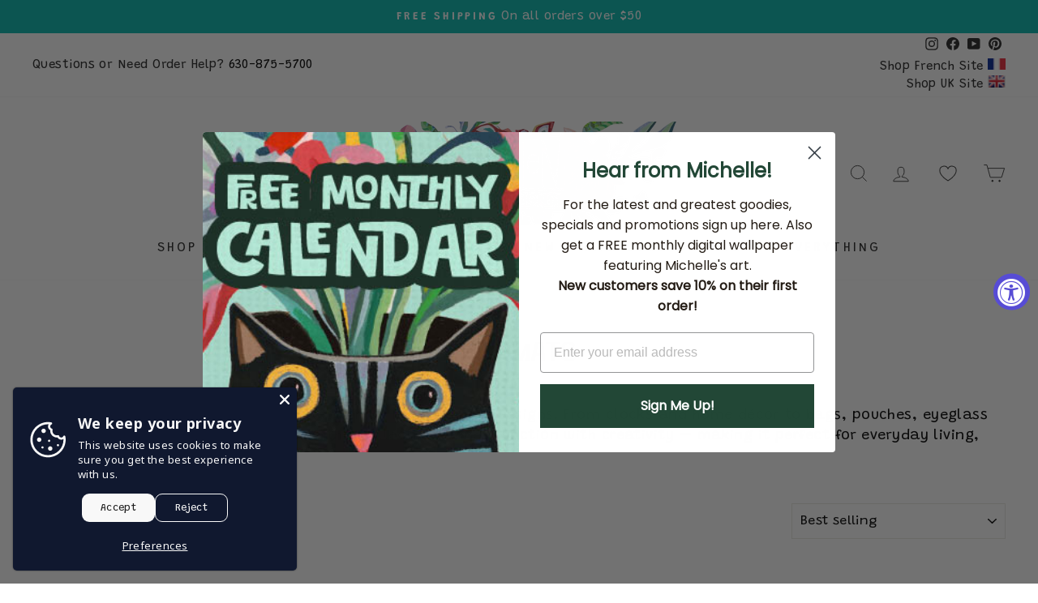

--- FILE ---
content_type: text/html; charset=utf-8
request_url: https://www.allendesignsstudio.com/collections/formats/ocean
body_size: 47968
content:
<!doctype html>
<html class="no-js" lang="en" dir="ltr">
<head>
  <meta charset="utf-8">
  <meta http-equiv="X-UA-Compatible" content="IE=edge,chrome=1">
  <meta name="viewport" content="width=device-width,initial-scale=1">
  <meta name="theme-color" content="#222222">
  <link rel="canonical" href="https://www.allendesignsstudio.com/collections/formats/ocean">
  <link rel="preconnect" href="https://cdn.shopify.com" crossorigin>
  <link rel="preconnect" href="https://fonts.shopifycdn.com" crossorigin>
  <link rel="dns-prefetch" href="https://productreviews.shopifycdn.com">
  <link rel="dns-prefetch" href="https://ajax.googleapis.com">
  <link rel="dns-prefetch" href="https://maps.googleapis.com">
  <link rel="dns-prefetch" href="https://maps.gstatic.com"><link rel="shortcut icon" href="//www.allendesignsstudio.com/cdn/shop/files/favicon_32x32.png?v=1692723503" type="image/png" /><title>Formats Collection – Clocks, Bags, Décor &amp; Gifts by Michelle Allen Designs
 &ndash; Tagged &quot;ocean&quot;&ndash; Allen Designs Studio
</title>
<meta name="description" content="Shop the Formats Collection by Michelle Allen Designs — clocks, bags, home décor, pill boxes, pouches, and gifts perfect for everyday use or special occasions."><meta property="og:site_name" content="Allen Designs Studio">
  <meta property="og:url" content="https://www.allendesignsstudio.com/collections/formats/ocean">
  <meta property="og:title" content="Formats Collection – Clocks, Bags, Décor &amp; Gifts by Michelle Allen Designs">
  <meta property="og:type" content="website">
  <meta property="og:description" content="Shop the Formats Collection by Michelle Allen Designs — clocks, bags, home décor, pill boxes, pouches, and gifts perfect for everyday use or special occasions."><meta name="twitter:site" content="@">
  <meta name="twitter:card" content="summary_large_image">
  <meta name="twitter:title" content="Formats Collection – Clocks, Bags, Décor &amp; Gifts by Michelle Allen Designs">
  <meta name="twitter:description" content="Shop the Formats Collection by Michelle Allen Designs — clocks, bags, home décor, pill boxes, pouches, and gifts perfect for everyday use or special occasions.">
<style data-shopify>@font-face {
  font-family: Grandstander;
  font-weight: 400;
  font-style: normal;
  font-display: swap;
  src: url("//www.allendesignsstudio.com/cdn/fonts/grandstander/grandstander_n4.733fccddb32298a7acea9dfda2b18743c015b27b.woff2") format("woff2"),
       url("//www.allendesignsstudio.com/cdn/fonts/grandstander/grandstander_n4.3c146e0ddbff1f3dd2ae7d5367b7c85bf9878b38.woff") format("woff");
}

  @font-face {
  font-family: Grandstander;
  font-weight: 400;
  font-style: normal;
  font-display: swap;
  src: url("//www.allendesignsstudio.com/cdn/fonts/grandstander/grandstander_n4.733fccddb32298a7acea9dfda2b18743c015b27b.woff2") format("woff2"),
       url("//www.allendesignsstudio.com/cdn/fonts/grandstander/grandstander_n4.3c146e0ddbff1f3dd2ae7d5367b7c85bf9878b38.woff") format("woff");
}


  @font-face {
  font-family: Grandstander;
  font-weight: 600;
  font-style: normal;
  font-display: swap;
  src: url("//www.allendesignsstudio.com/cdn/fonts/grandstander/grandstander_n6.8b88bd32f6210067a2288a1ce615bb7acf551358.woff2") format("woff2"),
       url("//www.allendesignsstudio.com/cdn/fonts/grandstander/grandstander_n6.ba17995a9ecb9cc573f2a85a109a741fa3dfdfde.woff") format("woff");
}

  @font-face {
  font-family: Grandstander;
  font-weight: 400;
  font-style: italic;
  font-display: swap;
  src: url("//www.allendesignsstudio.com/cdn/fonts/grandstander/grandstander_i4.9473159681632ae4b892efcda09d5174d9317cf2.woff2") format("woff2"),
       url("//www.allendesignsstudio.com/cdn/fonts/grandstander/grandstander_i4.6ae4e949b22cb525b587efffd0afb0e64aeb0039.woff") format("woff");
}

  @font-face {
  font-family: Grandstander;
  font-weight: 600;
  font-style: italic;
  font-display: swap;
  src: url("//www.allendesignsstudio.com/cdn/fonts/grandstander/grandstander_i6.d725fcf8ff56c1cef916b467cfc5d6d22f99bb34.woff2") format("woff2"),
       url("//www.allendesignsstudio.com/cdn/fonts/grandstander/grandstander_i6.91803beb394b23491d4fd5ae4dd363c187489ba1.woff") format("woff");
}

</style><link href="//www.allendesignsstudio.com/cdn/shop/t/72/assets/theme.css?v=109796930556405787191766592630" rel="stylesheet" type="text/css" media="all" />
<style data-shopify>:root {
    --typeHeaderPrimary: Grandstander;
    --typeHeaderFallback: sans-serif;
    --typeHeaderSize: 36px;
    --typeHeaderWeight: 400;
    --typeHeaderLineHeight: 1;
    --typeHeaderSpacing: 0.0em;

    --typeBasePrimary:Grandstander;
    --typeBaseFallback:sans-serif;
    --typeBaseSize: 18px;
    --typeBaseWeight: 400;
    --typeBaseSpacing: 0.025em;
    --typeBaseLineHeight: 1.4;
    --typeBaselineHeightMinus01: 1.3;

    --typeCollectionTitle: 20px;

    --iconWeight: 2px;
    --iconLinecaps: miter;

    
        --buttonRadius: 0;
    

    --colorGridOverlayOpacity: 0.1;
    --colorAnnouncement: #01b6ad;
    --colorAnnouncementText: #ffffff;

    --colorBody: #ffffff;
    --colorBodyAlpha05: rgba(255, 255, 255, 0.05);
    --colorBodyDim: #f2f2f2;
    --colorBodyLightDim: #fafafa;
    --colorBodyMediumDim: #f5f5f5;


    --colorBorder: #e8e8e1;

    --colorBtnPrimary: #222222;
    --colorBtnPrimaryLight: #3c3c3c;
    --colorBtnPrimaryDim: #151515;
    --colorBtnPrimaryText: #ffffff;

    --colorCartDot: #01b6ad;

    --colorDrawers: #ffffff;
    --colorDrawersDim: #f2f2f2;
    --colorDrawerBorder: #e8e8e1;
    --colorDrawerText: #000000;
    --colorDrawerTextDark: #000000;
    --colorDrawerButton: #111111;
    --colorDrawerButtonText: #ffffff;

    --colorFooter: #b2e9d8;
    --colorFooterText: #000000;
    --colorFooterTextAlpha01: #000000;

    --colorGridOverlay: #000000;
    --colorGridOverlayOpacity: 0.1;

    --colorHeaderTextAlpha01: rgba(34, 34, 34, 0.1);

    --colorHeroText: #ffffff;

    --colorSmallImageBg: #ffffff;
    --colorLargeImageBg: #0f0f0f;

    --colorImageOverlay: #000000;
    --colorImageOverlayOpacity: 0.1;
    --colorImageOverlayTextShadow: 0.2;

    --colorLink: #000000;

    --colorModalBg: rgba(230, 230, 230, 0.6);

    --colorNav: #ffffff;
    --colorNavText: #222222;

    --colorPrice: #1c1d1d;

    --colorSaleTag: #1c1d1d;
    --colorSaleTagText: #ffffff;

    --colorTextBody: #000000;
    --colorTextBodyAlpha015: rgba(0, 0, 0, 0.15);
    --colorTextBodyAlpha005: rgba(0, 0, 0, 0.05);
    --colorTextBodyAlpha008: rgba(0, 0, 0, 0.08);
    --colorTextSavings: #C20000;

    --urlIcoSelect: url(//www.allendesignsstudio.com/cdn/shop/t/72/assets/ico-select.svg);
    --urlIcoSelectFooter: url(//www.allendesignsstudio.com/cdn/shop/t/72/assets/ico-select-footer.svg);
    --urlIcoSelectWhite: url(//www.allendesignsstudio.com/cdn/shop/t/72/assets/ico-select-white.svg);

    --grid-gutter: 17px;
    --drawer-gutter: 20px;

    --sizeChartMargin: 25px 0;
    --sizeChartIconMargin: 5px;

    --newsletterReminderPadding: 40px;

    /*Shop Pay Installments*/
    --color-body-text: #000000;
    --color-body: #ffffff;
    --color-bg: #ffffff;
    }

    .placeholder-content {
    background-image: linear-gradient(100deg, #ffffff 40%, #f7f7f7 63%, #ffffff 79%);
    }</style><script>
    document.documentElement.className = document.documentElement.className.replace('no-js', 'js');

    window.theme = window.theme || {};
    theme.routes = {
      home: "/",
      cart: "/cart.js",
      cartPage: "/cart",
      cartAdd: "/cart/add.js",
      cartChange: "/cart/change.js",
      search: "/search",
      predictiveSearch: "/search/suggest"
    };
    theme.strings = {
      soldOut: "Coming Soon",
      unavailable: "Unavailable",
      inStockLabel: "In stock, ready to ship",
      oneStockLabel: "Low stock - [count] item left",
      otherStockLabel: "Low stock - [count] items left",
      willNotShipUntil: "Ready to ship [date]",
      willBeInStockAfter: "Back in stock [date]",
      waitingForStock: "Backordered, shipping soon",
      savePrice: "Save [saved_amount]",
      cartEmpty: "Your cart is currently empty.",
      cartTermsConfirmation: "You must agree with the terms and conditions of sales to check out",
      searchCollections: "Collections",
      searchPages: "Pages",
      searchArticles: "Articles",
      productFrom: "from ",
      maxQuantity: "You can only have [quantity] of [title] in your cart."
    };
    theme.settings = {
      cartType: "drawer",
      isCustomerTemplate: false,
      moneyFormat: "${{amount}}",
      saveType: "percent",
      productImageSize: "square",
      productImageCover: false,
      predictiveSearch: true,
      predictiveSearchType: null,
      predictiveSearchVendor: false,
      predictiveSearchPrice: true,
      quickView: false,
      themeName: 'Impulse',
      themeVersion: "8.0.0"
    };
  </script>

  <script>window.performance && window.performance.mark && window.performance.mark('shopify.content_for_header.start');</script><meta name="facebook-domain-verification" content="7dvmccsd09miu9bfefee3q8c5ywji2">
<meta id="shopify-digital-wallet" name="shopify-digital-wallet" content="/61871685850/digital_wallets/dialog">
<meta name="shopify-checkout-api-token" content="de0ec261bd0176a7bb81457b7d66e05a">
<meta id="in-context-paypal-metadata" data-shop-id="61871685850" data-venmo-supported="false" data-environment="production" data-locale="en_US" data-paypal-v4="true" data-currency="USD">
<link rel="alternate" type="application/atom+xml" title="Feed" href="/collections/formats/ocean.atom" />
<link rel="alternate" type="application/json+oembed" href="https://www.allendesignsstudio.com/collections/formats/ocean.oembed">
<script async="async" src="/checkouts/internal/preloads.js?locale=en-US"></script>
<link rel="preconnect" href="https://shop.app" crossorigin="anonymous">
<script async="async" src="https://shop.app/checkouts/internal/preloads.js?locale=en-US&shop_id=61871685850" crossorigin="anonymous"></script>
<script id="shopify-features" type="application/json">{"accessToken":"de0ec261bd0176a7bb81457b7d66e05a","betas":["rich-media-storefront-analytics"],"domain":"www.allendesignsstudio.com","predictiveSearch":true,"shopId":61871685850,"locale":"en"}</script>
<script>var Shopify = Shopify || {};
Shopify.shop = "allendesignsstudio.myshopify.com";
Shopify.locale = "en";
Shopify.currency = {"active":"USD","rate":"1.0"};
Shopify.country = "US";
Shopify.theme = {"name":"Impulse - Jan updates","id":157042475226,"schema_name":"Impulse","schema_version":"8.0.0","theme_store_id":857,"role":"main"};
Shopify.theme.handle = "null";
Shopify.theme.style = {"id":null,"handle":null};
Shopify.cdnHost = "www.allendesignsstudio.com/cdn";
Shopify.routes = Shopify.routes || {};
Shopify.routes.root = "/";</script>
<script type="module">!function(o){(o.Shopify=o.Shopify||{}).modules=!0}(window);</script>
<script>!function(o){function n(){var o=[];function n(){o.push(Array.prototype.slice.apply(arguments))}return n.q=o,n}var t=o.Shopify=o.Shopify||{};t.loadFeatures=n(),t.autoloadFeatures=n()}(window);</script>
<script>
  window.ShopifyPay = window.ShopifyPay || {};
  window.ShopifyPay.apiHost = "shop.app\/pay";
  window.ShopifyPay.redirectState = null;
</script>
<script id="shop-js-analytics" type="application/json">{"pageType":"collection"}</script>
<script defer="defer" async type="module" src="//www.allendesignsstudio.com/cdn/shopifycloud/shop-js/modules/v2/client.init-shop-cart-sync_C5BV16lS.en.esm.js"></script>
<script defer="defer" async type="module" src="//www.allendesignsstudio.com/cdn/shopifycloud/shop-js/modules/v2/chunk.common_CygWptCX.esm.js"></script>
<script type="module">
  await import("//www.allendesignsstudio.com/cdn/shopifycloud/shop-js/modules/v2/client.init-shop-cart-sync_C5BV16lS.en.esm.js");
await import("//www.allendesignsstudio.com/cdn/shopifycloud/shop-js/modules/v2/chunk.common_CygWptCX.esm.js");

  window.Shopify.SignInWithShop?.initShopCartSync?.({"fedCMEnabled":true,"windoidEnabled":true});

</script>
<script>
  window.Shopify = window.Shopify || {};
  if (!window.Shopify.featureAssets) window.Shopify.featureAssets = {};
  window.Shopify.featureAssets['shop-js'] = {"shop-cart-sync":["modules/v2/client.shop-cart-sync_ZFArdW7E.en.esm.js","modules/v2/chunk.common_CygWptCX.esm.js"],"init-fed-cm":["modules/v2/client.init-fed-cm_CmiC4vf6.en.esm.js","modules/v2/chunk.common_CygWptCX.esm.js"],"shop-button":["modules/v2/client.shop-button_tlx5R9nI.en.esm.js","modules/v2/chunk.common_CygWptCX.esm.js"],"shop-cash-offers":["modules/v2/client.shop-cash-offers_DOA2yAJr.en.esm.js","modules/v2/chunk.common_CygWptCX.esm.js","modules/v2/chunk.modal_D71HUcav.esm.js"],"init-windoid":["modules/v2/client.init-windoid_sURxWdc1.en.esm.js","modules/v2/chunk.common_CygWptCX.esm.js"],"shop-toast-manager":["modules/v2/client.shop-toast-manager_ClPi3nE9.en.esm.js","modules/v2/chunk.common_CygWptCX.esm.js"],"init-shop-email-lookup-coordinator":["modules/v2/client.init-shop-email-lookup-coordinator_B8hsDcYM.en.esm.js","modules/v2/chunk.common_CygWptCX.esm.js"],"init-shop-cart-sync":["modules/v2/client.init-shop-cart-sync_C5BV16lS.en.esm.js","modules/v2/chunk.common_CygWptCX.esm.js"],"avatar":["modules/v2/client.avatar_BTnouDA3.en.esm.js"],"pay-button":["modules/v2/client.pay-button_FdsNuTd3.en.esm.js","modules/v2/chunk.common_CygWptCX.esm.js"],"init-customer-accounts":["modules/v2/client.init-customer-accounts_DxDtT_ad.en.esm.js","modules/v2/client.shop-login-button_C5VAVYt1.en.esm.js","modules/v2/chunk.common_CygWptCX.esm.js","modules/v2/chunk.modal_D71HUcav.esm.js"],"init-shop-for-new-customer-accounts":["modules/v2/client.init-shop-for-new-customer-accounts_ChsxoAhi.en.esm.js","modules/v2/client.shop-login-button_C5VAVYt1.en.esm.js","modules/v2/chunk.common_CygWptCX.esm.js","modules/v2/chunk.modal_D71HUcav.esm.js"],"shop-login-button":["modules/v2/client.shop-login-button_C5VAVYt1.en.esm.js","modules/v2/chunk.common_CygWptCX.esm.js","modules/v2/chunk.modal_D71HUcav.esm.js"],"init-customer-accounts-sign-up":["modules/v2/client.init-customer-accounts-sign-up_CPSyQ0Tj.en.esm.js","modules/v2/client.shop-login-button_C5VAVYt1.en.esm.js","modules/v2/chunk.common_CygWptCX.esm.js","modules/v2/chunk.modal_D71HUcav.esm.js"],"shop-follow-button":["modules/v2/client.shop-follow-button_Cva4Ekp9.en.esm.js","modules/v2/chunk.common_CygWptCX.esm.js","modules/v2/chunk.modal_D71HUcav.esm.js"],"checkout-modal":["modules/v2/client.checkout-modal_BPM8l0SH.en.esm.js","modules/v2/chunk.common_CygWptCX.esm.js","modules/v2/chunk.modal_D71HUcav.esm.js"],"lead-capture":["modules/v2/client.lead-capture_Bi8yE_yS.en.esm.js","modules/v2/chunk.common_CygWptCX.esm.js","modules/v2/chunk.modal_D71HUcav.esm.js"],"shop-login":["modules/v2/client.shop-login_D6lNrXab.en.esm.js","modules/v2/chunk.common_CygWptCX.esm.js","modules/v2/chunk.modal_D71HUcav.esm.js"],"payment-terms":["modules/v2/client.payment-terms_CZxnsJam.en.esm.js","modules/v2/chunk.common_CygWptCX.esm.js","modules/v2/chunk.modal_D71HUcav.esm.js"]};
</script>
<script>(function() {
  var isLoaded = false;
  function asyncLoad() {
    if (isLoaded) return;
    isLoaded = true;
    var urls = ["https:\/\/d23dclunsivw3h.cloudfront.net\/redirect-app.js?shop=allendesignsstudio.myshopify.com","https:\/\/str.rise-ai.com\/?shop=allendesignsstudio.myshopify.com","https:\/\/strn.rise-ai.com\/?shop=allendesignsstudio.myshopify.com","https:\/\/accessories.w3apps.co\/js\/accessories.js?shop=allendesignsstudio.myshopify.com","https:\/\/shop-shield.uplinkly-static.com\/public\/shop-shield\/allendesignsstudio.myshopify.com\/shop-shield.js?t=1760047766\u0026shop=allendesignsstudio.myshopify.com"];
    for (var i = 0; i < urls.length; i++) {
      var s = document.createElement('script');
      s.type = 'text/javascript';
      s.async = true;
      s.src = urls[i];
      var x = document.getElementsByTagName('script')[0];
      x.parentNode.insertBefore(s, x);
    }
  };
  if(window.attachEvent) {
    window.attachEvent('onload', asyncLoad);
  } else {
    window.addEventListener('load', asyncLoad, false);
  }
})();</script>
<script id="__st">var __st={"a":61871685850,"offset":-21600,"reqid":"517a5d7a-5e83-48a2-b798-73b1c0e80f72-1768726629","pageurl":"www.allendesignsstudio.com\/collections\/formats\/ocean","u":"caaed3e63566","p":"collection","rtyp":"collection","rid":417973240026};</script>
<script>window.ShopifyPaypalV4VisibilityTracking = true;</script>
<script id="captcha-bootstrap">!function(){'use strict';const t='contact',e='account',n='new_comment',o=[[t,t],['blogs',n],['comments',n],[t,'customer']],c=[[e,'customer_login'],[e,'guest_login'],[e,'recover_customer_password'],[e,'create_customer']],r=t=>t.map((([t,e])=>`form[action*='/${t}']:not([data-nocaptcha='true']) input[name='form_type'][value='${e}']`)).join(','),a=t=>()=>t?[...document.querySelectorAll(t)].map((t=>t.form)):[];function s(){const t=[...o],e=r(t);return a(e)}const i='password',u='form_key',d=['recaptcha-v3-token','g-recaptcha-response','h-captcha-response',i],f=()=>{try{return window.sessionStorage}catch{return}},m='__shopify_v',_=t=>t.elements[u];function p(t,e,n=!1){try{const o=window.sessionStorage,c=JSON.parse(o.getItem(e)),{data:r}=function(t){const{data:e,action:n}=t;return t[m]||n?{data:e,action:n}:{data:t,action:n}}(c);for(const[e,n]of Object.entries(r))t.elements[e]&&(t.elements[e].value=n);n&&o.removeItem(e)}catch(o){console.error('form repopulation failed',{error:o})}}const l='form_type',E='cptcha';function T(t){t.dataset[E]=!0}const w=window,h=w.document,L='Shopify',v='ce_forms',y='captcha';let A=!1;((t,e)=>{const n=(g='f06e6c50-85a8-45c8-87d0-21a2b65856fe',I='https://cdn.shopify.com/shopifycloud/storefront-forms-hcaptcha/ce_storefront_forms_captcha_hcaptcha.v1.5.2.iife.js',D={infoText:'Protected by hCaptcha',privacyText:'Privacy',termsText:'Terms'},(t,e,n)=>{const o=w[L][v],c=o.bindForm;if(c)return c(t,g,e,D).then(n);var r;o.q.push([[t,g,e,D],n]),r=I,A||(h.body.append(Object.assign(h.createElement('script'),{id:'captcha-provider',async:!0,src:r})),A=!0)});var g,I,D;w[L]=w[L]||{},w[L][v]=w[L][v]||{},w[L][v].q=[],w[L][y]=w[L][y]||{},w[L][y].protect=function(t,e){n(t,void 0,e),T(t)},Object.freeze(w[L][y]),function(t,e,n,w,h,L){const[v,y,A,g]=function(t,e,n){const i=e?o:[],u=t?c:[],d=[...i,...u],f=r(d),m=r(i),_=r(d.filter((([t,e])=>n.includes(e))));return[a(f),a(m),a(_),s()]}(w,h,L),I=t=>{const e=t.target;return e instanceof HTMLFormElement?e:e&&e.form},D=t=>v().includes(t);t.addEventListener('submit',(t=>{const e=I(t);if(!e)return;const n=D(e)&&!e.dataset.hcaptchaBound&&!e.dataset.recaptchaBound,o=_(e),c=g().includes(e)&&(!o||!o.value);(n||c)&&t.preventDefault(),c&&!n&&(function(t){try{if(!f())return;!function(t){const e=f();if(!e)return;const n=_(t);if(!n)return;const o=n.value;o&&e.removeItem(o)}(t);const e=Array.from(Array(32),(()=>Math.random().toString(36)[2])).join('');!function(t,e){_(t)||t.append(Object.assign(document.createElement('input'),{type:'hidden',name:u})),t.elements[u].value=e}(t,e),function(t,e){const n=f();if(!n)return;const o=[...t.querySelectorAll(`input[type='${i}']`)].map((({name:t})=>t)),c=[...d,...o],r={};for(const[a,s]of new FormData(t).entries())c.includes(a)||(r[a]=s);n.setItem(e,JSON.stringify({[m]:1,action:t.action,data:r}))}(t,e)}catch(e){console.error('failed to persist form',e)}}(e),e.submit())}));const S=(t,e)=>{t&&!t.dataset[E]&&(n(t,e.some((e=>e===t))),T(t))};for(const o of['focusin','change'])t.addEventListener(o,(t=>{const e=I(t);D(e)&&S(e,y())}));const B=e.get('form_key'),M=e.get(l),P=B&&M;t.addEventListener('DOMContentLoaded',(()=>{const t=y();if(P)for(const e of t)e.elements[l].value===M&&p(e,B);[...new Set([...A(),...v().filter((t=>'true'===t.dataset.shopifyCaptcha))])].forEach((e=>S(e,t)))}))}(h,new URLSearchParams(w.location.search),n,t,e,['guest_login'])})(!0,!0)}();</script>
<script integrity="sha256-4kQ18oKyAcykRKYeNunJcIwy7WH5gtpwJnB7kiuLZ1E=" data-source-attribution="shopify.loadfeatures" defer="defer" src="//www.allendesignsstudio.com/cdn/shopifycloud/storefront/assets/storefront/load_feature-a0a9edcb.js" crossorigin="anonymous"></script>
<script crossorigin="anonymous" defer="defer" src="//www.allendesignsstudio.com/cdn/shopifycloud/storefront/assets/shopify_pay/storefront-65b4c6d7.js?v=20250812"></script>
<script data-source-attribution="shopify.dynamic_checkout.dynamic.init">var Shopify=Shopify||{};Shopify.PaymentButton=Shopify.PaymentButton||{isStorefrontPortableWallets:!0,init:function(){window.Shopify.PaymentButton.init=function(){};var t=document.createElement("script");t.src="https://www.allendesignsstudio.com/cdn/shopifycloud/portable-wallets/latest/portable-wallets.en.js",t.type="module",document.head.appendChild(t)}};
</script>
<script data-source-attribution="shopify.dynamic_checkout.buyer_consent">
  function portableWalletsHideBuyerConsent(e){var t=document.getElementById("shopify-buyer-consent"),n=document.getElementById("shopify-subscription-policy-button");t&&n&&(t.classList.add("hidden"),t.setAttribute("aria-hidden","true"),n.removeEventListener("click",e))}function portableWalletsShowBuyerConsent(e){var t=document.getElementById("shopify-buyer-consent"),n=document.getElementById("shopify-subscription-policy-button");t&&n&&(t.classList.remove("hidden"),t.removeAttribute("aria-hidden"),n.addEventListener("click",e))}window.Shopify?.PaymentButton&&(window.Shopify.PaymentButton.hideBuyerConsent=portableWalletsHideBuyerConsent,window.Shopify.PaymentButton.showBuyerConsent=portableWalletsShowBuyerConsent);
</script>
<script data-source-attribution="shopify.dynamic_checkout.cart.bootstrap">document.addEventListener("DOMContentLoaded",(function(){function t(){return document.querySelector("shopify-accelerated-checkout-cart, shopify-accelerated-checkout")}if(t())Shopify.PaymentButton.init();else{new MutationObserver((function(e,n){t()&&(Shopify.PaymentButton.init(),n.disconnect())})).observe(document.body,{childList:!0,subtree:!0})}}));
</script>
<link id="shopify-accelerated-checkout-styles" rel="stylesheet" media="screen" href="https://www.allendesignsstudio.com/cdn/shopifycloud/portable-wallets/latest/accelerated-checkout-backwards-compat.css" crossorigin="anonymous">
<style id="shopify-accelerated-checkout-cart">
        #shopify-buyer-consent {
  margin-top: 1em;
  display: inline-block;
  width: 100%;
}

#shopify-buyer-consent.hidden {
  display: none;
}

#shopify-subscription-policy-button {
  background: none;
  border: none;
  padding: 0;
  text-decoration: underline;
  font-size: inherit;
  cursor: pointer;
}

#shopify-subscription-policy-button::before {
  box-shadow: none;
}

      </style>

<script>window.performance && window.performance.mark && window.performance.mark('shopify.content_for_header.end');</script>

  <script src="//www.allendesignsstudio.com/cdn/shop/t/72/assets/vendor-scripts-v11.js" defer="defer"></script><link rel="stylesheet" href="//www.allendesignsstudio.com/cdn/shop/t/72/assets/country-flags.css"><script src="//www.allendesignsstudio.com/cdn/shop/t/72/assets/theme.js?v=64822228791953465791766592630" defer="defer"></script>
<!-- BEGIN app block: shopify://apps/shop-shield-pro/blocks/shop-shield/69a42b2c-690c-462b-bb8d-379d2dde04fa -->
    <script src="https://shop-shield.uplinkly-static.com/public/shop-shield/allendesignsstudio.myshopify.com/shop-shield.js?t=1760047766" async="async" defer="defer"></script>


<!-- END app block --><!-- BEGIN app block: shopify://apps/klaviyo-email-marketing-sms/blocks/klaviyo-onsite-embed/2632fe16-c075-4321-a88b-50b567f42507 -->












  <script async src="https://static.klaviyo.com/onsite/js/ScL6ie/klaviyo.js?company_id=ScL6ie"></script>
  <script>!function(){if(!window.klaviyo){window._klOnsite=window._klOnsite||[];try{window.klaviyo=new Proxy({},{get:function(n,i){return"push"===i?function(){var n;(n=window._klOnsite).push.apply(n,arguments)}:function(){for(var n=arguments.length,o=new Array(n),w=0;w<n;w++)o[w]=arguments[w];var t="function"==typeof o[o.length-1]?o.pop():void 0,e=new Promise((function(n){window._klOnsite.push([i].concat(o,[function(i){t&&t(i),n(i)}]))}));return e}}})}catch(n){window.klaviyo=window.klaviyo||[],window.klaviyo.push=function(){var n;(n=window._klOnsite).push.apply(n,arguments)}}}}();</script>

  




  <script>
    window.klaviyoReviewsProductDesignMode = false
  </script>







<!-- END app block --><!-- BEGIN app block: shopify://apps/instafeed/blocks/head-block/c447db20-095d-4a10-9725-b5977662c9d5 --><link rel="preconnect" href="https://cdn.nfcube.com/">
<link rel="preconnect" href="https://scontent.cdninstagram.com/">


  <script>
    document.addEventListener('DOMContentLoaded', function () {
      let instafeedScript = document.createElement('script');

      
        instafeedScript.src = 'https://cdn.nfcube.com/instafeed-f8779a95e2924fbd9ad523fa4ae20b21.js';
      

      document.body.appendChild(instafeedScript);
    });
  </script>





<!-- END app block --><script src="https://cdn.shopify.com/extensions/019b35a3-cff8-7eb0-85f4-edb1f960047c/avada-app-49/assets/avada-cookie.js" type="text/javascript" defer="defer"></script>
<script src="https://cdn.shopify.com/extensions/019ba425-dd82-7e00-b5e9-54d034c58c46/discountninja-extensions-functions-dev-1333/assets/la-dn-core-v8.min.js" type="text/javascript" defer="defer"></script>
<link href="https://cdn.shopify.com/extensions/019ba425-dd82-7e00-b5e9-54d034c58c46/discountninja-extensions-functions-dev-1333/assets/la-dn-core-v8.min.css" rel="stylesheet" type="text/css" media="all">
<script src="https://cdn.shopify.com/extensions/019a0131-ca1b-7172-a6b1-2fadce39ca6e/accessibly-28/assets/acc-main.js" type="text/javascript" defer="defer"></script>
<link href="https://monorail-edge.shopifysvc.com" rel="dns-prefetch">
<script>(function(){if ("sendBeacon" in navigator && "performance" in window) {try {var session_token_from_headers = performance.getEntriesByType('navigation')[0].serverTiming.find(x => x.name == '_s').description;} catch {var session_token_from_headers = undefined;}var session_cookie_matches = document.cookie.match(/_shopify_s=([^;]*)/);var session_token_from_cookie = session_cookie_matches && session_cookie_matches.length === 2 ? session_cookie_matches[1] : "";var session_token = session_token_from_headers || session_token_from_cookie || "";function handle_abandonment_event(e) {var entries = performance.getEntries().filter(function(entry) {return /monorail-edge.shopifysvc.com/.test(entry.name);});if (!window.abandonment_tracked && entries.length === 0) {window.abandonment_tracked = true;var currentMs = Date.now();var navigation_start = performance.timing.navigationStart;var payload = {shop_id: 61871685850,url: window.location.href,navigation_start,duration: currentMs - navigation_start,session_token,page_type: "collection"};window.navigator.sendBeacon("https://monorail-edge.shopifysvc.com/v1/produce", JSON.stringify({schema_id: "online_store_buyer_site_abandonment/1.1",payload: payload,metadata: {event_created_at_ms: currentMs,event_sent_at_ms: currentMs}}));}}window.addEventListener('pagehide', handle_abandonment_event);}}());</script>
<script id="web-pixels-manager-setup">(function e(e,d,r,n,o){if(void 0===o&&(o={}),!Boolean(null===(a=null===(i=window.Shopify)||void 0===i?void 0:i.analytics)||void 0===a?void 0:a.replayQueue)){var i,a;window.Shopify=window.Shopify||{};var t=window.Shopify;t.analytics=t.analytics||{};var s=t.analytics;s.replayQueue=[],s.publish=function(e,d,r){return s.replayQueue.push([e,d,r]),!0};try{self.performance.mark("wpm:start")}catch(e){}var l=function(){var e={modern:/Edge?\/(1{2}[4-9]|1[2-9]\d|[2-9]\d{2}|\d{4,})\.\d+(\.\d+|)|Firefox\/(1{2}[4-9]|1[2-9]\d|[2-9]\d{2}|\d{4,})\.\d+(\.\d+|)|Chrom(ium|e)\/(9{2}|\d{3,})\.\d+(\.\d+|)|(Maci|X1{2}).+ Version\/(15\.\d+|(1[6-9]|[2-9]\d|\d{3,})\.\d+)([,.]\d+|)( \(\w+\)|)( Mobile\/\w+|) Safari\/|Chrome.+OPR\/(9{2}|\d{3,})\.\d+\.\d+|(CPU[ +]OS|iPhone[ +]OS|CPU[ +]iPhone|CPU IPhone OS|CPU iPad OS)[ +]+(15[._]\d+|(1[6-9]|[2-9]\d|\d{3,})[._]\d+)([._]\d+|)|Android:?[ /-](13[3-9]|1[4-9]\d|[2-9]\d{2}|\d{4,})(\.\d+|)(\.\d+|)|Android.+Firefox\/(13[5-9]|1[4-9]\d|[2-9]\d{2}|\d{4,})\.\d+(\.\d+|)|Android.+Chrom(ium|e)\/(13[3-9]|1[4-9]\d|[2-9]\d{2}|\d{4,})\.\d+(\.\d+|)|SamsungBrowser\/([2-9]\d|\d{3,})\.\d+/,legacy:/Edge?\/(1[6-9]|[2-9]\d|\d{3,})\.\d+(\.\d+|)|Firefox\/(5[4-9]|[6-9]\d|\d{3,})\.\d+(\.\d+|)|Chrom(ium|e)\/(5[1-9]|[6-9]\d|\d{3,})\.\d+(\.\d+|)([\d.]+$|.*Safari\/(?![\d.]+ Edge\/[\d.]+$))|(Maci|X1{2}).+ Version\/(10\.\d+|(1[1-9]|[2-9]\d|\d{3,})\.\d+)([,.]\d+|)( \(\w+\)|)( Mobile\/\w+|) Safari\/|Chrome.+OPR\/(3[89]|[4-9]\d|\d{3,})\.\d+\.\d+|(CPU[ +]OS|iPhone[ +]OS|CPU[ +]iPhone|CPU IPhone OS|CPU iPad OS)[ +]+(10[._]\d+|(1[1-9]|[2-9]\d|\d{3,})[._]\d+)([._]\d+|)|Android:?[ /-](13[3-9]|1[4-9]\d|[2-9]\d{2}|\d{4,})(\.\d+|)(\.\d+|)|Mobile Safari.+OPR\/([89]\d|\d{3,})\.\d+\.\d+|Android.+Firefox\/(13[5-9]|1[4-9]\d|[2-9]\d{2}|\d{4,})\.\d+(\.\d+|)|Android.+Chrom(ium|e)\/(13[3-9]|1[4-9]\d|[2-9]\d{2}|\d{4,})\.\d+(\.\d+|)|Android.+(UC? ?Browser|UCWEB|U3)[ /]?(15\.([5-9]|\d{2,})|(1[6-9]|[2-9]\d|\d{3,})\.\d+)\.\d+|SamsungBrowser\/(5\.\d+|([6-9]|\d{2,})\.\d+)|Android.+MQ{2}Browser\/(14(\.(9|\d{2,})|)|(1[5-9]|[2-9]\d|\d{3,})(\.\d+|))(\.\d+|)|K[Aa][Ii]OS\/(3\.\d+|([4-9]|\d{2,})\.\d+)(\.\d+|)/},d=e.modern,r=e.legacy,n=navigator.userAgent;return n.match(d)?"modern":n.match(r)?"legacy":"unknown"}(),u="modern"===l?"modern":"legacy",c=(null!=n?n:{modern:"",legacy:""})[u],f=function(e){return[e.baseUrl,"/wpm","/b",e.hashVersion,"modern"===e.buildTarget?"m":"l",".js"].join("")}({baseUrl:d,hashVersion:r,buildTarget:u}),m=function(e){var d=e.version,r=e.bundleTarget,n=e.surface,o=e.pageUrl,i=e.monorailEndpoint;return{emit:function(e){var a=e.status,t=e.errorMsg,s=(new Date).getTime(),l=JSON.stringify({metadata:{event_sent_at_ms:s},events:[{schema_id:"web_pixels_manager_load/3.1",payload:{version:d,bundle_target:r,page_url:o,status:a,surface:n,error_msg:t},metadata:{event_created_at_ms:s}}]});if(!i)return console&&console.warn&&console.warn("[Web Pixels Manager] No Monorail endpoint provided, skipping logging."),!1;try{return self.navigator.sendBeacon.bind(self.navigator)(i,l)}catch(e){}var u=new XMLHttpRequest;try{return u.open("POST",i,!0),u.setRequestHeader("Content-Type","text/plain"),u.send(l),!0}catch(e){return console&&console.warn&&console.warn("[Web Pixels Manager] Got an unhandled error while logging to Monorail."),!1}}}}({version:r,bundleTarget:l,surface:e.surface,pageUrl:self.location.href,monorailEndpoint:e.monorailEndpoint});try{o.browserTarget=l,function(e){var d=e.src,r=e.async,n=void 0===r||r,o=e.onload,i=e.onerror,a=e.sri,t=e.scriptDataAttributes,s=void 0===t?{}:t,l=document.createElement("script"),u=document.querySelector("head"),c=document.querySelector("body");if(l.async=n,l.src=d,a&&(l.integrity=a,l.crossOrigin="anonymous"),s)for(var f in s)if(Object.prototype.hasOwnProperty.call(s,f))try{l.dataset[f]=s[f]}catch(e){}if(o&&l.addEventListener("load",o),i&&l.addEventListener("error",i),u)u.appendChild(l);else{if(!c)throw new Error("Did not find a head or body element to append the script");c.appendChild(l)}}({src:f,async:!0,onload:function(){if(!function(){var e,d;return Boolean(null===(d=null===(e=window.Shopify)||void 0===e?void 0:e.analytics)||void 0===d?void 0:d.initialized)}()){var d=window.webPixelsManager.init(e)||void 0;if(d){var r=window.Shopify.analytics;r.replayQueue.forEach((function(e){var r=e[0],n=e[1],o=e[2];d.publishCustomEvent(r,n,o)})),r.replayQueue=[],r.publish=d.publishCustomEvent,r.visitor=d.visitor,r.initialized=!0}}},onerror:function(){return m.emit({status:"failed",errorMsg:"".concat(f," has failed to load")})},sri:function(e){var d=/^sha384-[A-Za-z0-9+/=]+$/;return"string"==typeof e&&d.test(e)}(c)?c:"",scriptDataAttributes:o}),m.emit({status:"loading"})}catch(e){m.emit({status:"failed",errorMsg:(null==e?void 0:e.message)||"Unknown error"})}}})({shopId: 61871685850,storefrontBaseUrl: "https://www.allendesignsstudio.com",extensionsBaseUrl: "https://extensions.shopifycdn.com/cdn/shopifycloud/web-pixels-manager",monorailEndpoint: "https://monorail-edge.shopifysvc.com/unstable/produce_batch",surface: "storefront-renderer",enabledBetaFlags: ["2dca8a86"],webPixelsConfigList: [{"id":"1462698202","configuration":"{\"accountID\":\"ScL6ie\",\"webPixelConfig\":\"eyJlbmFibGVBZGRlZFRvQ2FydEV2ZW50cyI6IHRydWV9\"}","eventPayloadVersion":"v1","runtimeContext":"STRICT","scriptVersion":"524f6c1ee37bacdca7657a665bdca589","type":"APP","apiClientId":123074,"privacyPurposes":["ANALYTICS","MARKETING"],"dataSharingAdjustments":{"protectedCustomerApprovalScopes":["read_customer_address","read_customer_email","read_customer_name","read_customer_personal_data","read_customer_phone"]}},{"id":"793805018","configuration":"{\"config\":\"{\\\"pixel_id\\\":\\\"GT-TNFZ2MJT\\\",\\\"google_tag_ids\\\":[\\\"GT-TNFZ2MJT\\\"],\\\"target_country\\\":\\\"US\\\",\\\"gtag_events\\\":[{\\\"type\\\":\\\"view_item\\\",\\\"action_label\\\":\\\"MC-6GDHSNT9RJ\\\"},{\\\"type\\\":\\\"purchase\\\",\\\"action_label\\\":\\\"MC-6GDHSNT9RJ\\\"},{\\\"type\\\":\\\"page_view\\\",\\\"action_label\\\":\\\"MC-6GDHSNT9RJ\\\"}],\\\"enable_monitoring_mode\\\":false}\"}","eventPayloadVersion":"v1","runtimeContext":"OPEN","scriptVersion":"b2a88bafab3e21179ed38636efcd8a93","type":"APP","apiClientId":1780363,"privacyPurposes":[],"dataSharingAdjustments":{"protectedCustomerApprovalScopes":["read_customer_address","read_customer_email","read_customer_name","read_customer_personal_data","read_customer_phone"]}},{"id":"260538586","configuration":"{\"accountID\":\"8540\",\"shopify_domain\":\"allendesignsstudio.myshopify.com\"}","eventPayloadVersion":"v1","runtimeContext":"STRICT","scriptVersion":"81798345716f7953fedfdf938da2b76d","type":"APP","apiClientId":69727125505,"privacyPurposes":["ANALYTICS","MARKETING","SALE_OF_DATA"],"dataSharingAdjustments":{"protectedCustomerApprovalScopes":["read_customer_email","read_customer_name","read_customer_personal_data","read_customer_phone"]}},{"id":"164495578","configuration":"{\"pixel_id\":\"702892696782880\",\"pixel_type\":\"facebook_pixel\"}","eventPayloadVersion":"v1","runtimeContext":"OPEN","scriptVersion":"ca16bc87fe92b6042fbaa3acc2fbdaa6","type":"APP","apiClientId":2329312,"privacyPurposes":["ANALYTICS","MARKETING","SALE_OF_DATA"],"dataSharingAdjustments":{"protectedCustomerApprovalScopes":["read_customer_address","read_customer_email","read_customer_name","read_customer_personal_data","read_customer_phone"]}},{"id":"96698586","configuration":"{\"tagID\":\"2612493907562\"}","eventPayloadVersion":"v1","runtimeContext":"STRICT","scriptVersion":"18031546ee651571ed29edbe71a3550b","type":"APP","apiClientId":3009811,"privacyPurposes":["ANALYTICS","MARKETING","SALE_OF_DATA"],"dataSharingAdjustments":{"protectedCustomerApprovalScopes":["read_customer_address","read_customer_email","read_customer_name","read_customer_personal_data","read_customer_phone"]}},{"id":"84705498","eventPayloadVersion":"1","runtimeContext":"LAX","scriptVersion":"1","type":"CUSTOM","privacyPurposes":[],"name":"Google Tag Manager"},{"id":"shopify-app-pixel","configuration":"{}","eventPayloadVersion":"v1","runtimeContext":"STRICT","scriptVersion":"0450","apiClientId":"shopify-pixel","type":"APP","privacyPurposes":["ANALYTICS","MARKETING"]},{"id":"shopify-custom-pixel","eventPayloadVersion":"v1","runtimeContext":"LAX","scriptVersion":"0450","apiClientId":"shopify-pixel","type":"CUSTOM","privacyPurposes":["ANALYTICS","MARKETING"]}],isMerchantRequest: false,initData: {"shop":{"name":"Allen Designs Studio","paymentSettings":{"currencyCode":"USD"},"myshopifyDomain":"allendesignsstudio.myshopify.com","countryCode":"US","storefrontUrl":"https:\/\/www.allendesignsstudio.com"},"customer":null,"cart":null,"checkout":null,"productVariants":[],"purchasingCompany":null},},"https://www.allendesignsstudio.com/cdn","fcfee988w5aeb613cpc8e4bc33m6693e112",{"modern":"","legacy":""},{"shopId":"61871685850","storefrontBaseUrl":"https:\/\/www.allendesignsstudio.com","extensionBaseUrl":"https:\/\/extensions.shopifycdn.com\/cdn\/shopifycloud\/web-pixels-manager","surface":"storefront-renderer","enabledBetaFlags":"[\"2dca8a86\"]","isMerchantRequest":"false","hashVersion":"fcfee988w5aeb613cpc8e4bc33m6693e112","publish":"custom","events":"[[\"page_viewed\",{}],[\"collection_viewed\",{\"collection\":{\"id\":\"417973240026\",\"title\":\"Formats\",\"productVariants\":[]}}]]"});</script><script>
  window.ShopifyAnalytics = window.ShopifyAnalytics || {};
  window.ShopifyAnalytics.meta = window.ShopifyAnalytics.meta || {};
  window.ShopifyAnalytics.meta.currency = 'USD';
  var meta = {"products":[],"page":{"pageType":"collection","resourceType":"collection","resourceId":417973240026,"requestId":"517a5d7a-5e83-48a2-b798-73b1c0e80f72-1768726629"}};
  for (var attr in meta) {
    window.ShopifyAnalytics.meta[attr] = meta[attr];
  }
</script>
<script class="analytics">
  (function () {
    var customDocumentWrite = function(content) {
      var jquery = null;

      if (window.jQuery) {
        jquery = window.jQuery;
      } else if (window.Checkout && window.Checkout.$) {
        jquery = window.Checkout.$;
      }

      if (jquery) {
        jquery('body').append(content);
      }
    };

    var hasLoggedConversion = function(token) {
      if (token) {
        return document.cookie.indexOf('loggedConversion=' + token) !== -1;
      }
      return false;
    }

    var setCookieIfConversion = function(token) {
      if (token) {
        var twoMonthsFromNow = new Date(Date.now());
        twoMonthsFromNow.setMonth(twoMonthsFromNow.getMonth() + 2);

        document.cookie = 'loggedConversion=' + token + '; expires=' + twoMonthsFromNow;
      }
    }

    var trekkie = window.ShopifyAnalytics.lib = window.trekkie = window.trekkie || [];
    if (trekkie.integrations) {
      return;
    }
    trekkie.methods = [
      'identify',
      'page',
      'ready',
      'track',
      'trackForm',
      'trackLink'
    ];
    trekkie.factory = function(method) {
      return function() {
        var args = Array.prototype.slice.call(arguments);
        args.unshift(method);
        trekkie.push(args);
        return trekkie;
      };
    };
    for (var i = 0; i < trekkie.methods.length; i++) {
      var key = trekkie.methods[i];
      trekkie[key] = trekkie.factory(key);
    }
    trekkie.load = function(config) {
      trekkie.config = config || {};
      trekkie.config.initialDocumentCookie = document.cookie;
      var first = document.getElementsByTagName('script')[0];
      var script = document.createElement('script');
      script.type = 'text/javascript';
      script.onerror = function(e) {
        var scriptFallback = document.createElement('script');
        scriptFallback.type = 'text/javascript';
        scriptFallback.onerror = function(error) {
                var Monorail = {
      produce: function produce(monorailDomain, schemaId, payload) {
        var currentMs = new Date().getTime();
        var event = {
          schema_id: schemaId,
          payload: payload,
          metadata: {
            event_created_at_ms: currentMs,
            event_sent_at_ms: currentMs
          }
        };
        return Monorail.sendRequest("https://" + monorailDomain + "/v1/produce", JSON.stringify(event));
      },
      sendRequest: function sendRequest(endpointUrl, payload) {
        // Try the sendBeacon API
        if (window && window.navigator && typeof window.navigator.sendBeacon === 'function' && typeof window.Blob === 'function' && !Monorail.isIos12()) {
          var blobData = new window.Blob([payload], {
            type: 'text/plain'
          });

          if (window.navigator.sendBeacon(endpointUrl, blobData)) {
            return true;
          } // sendBeacon was not successful

        } // XHR beacon

        var xhr = new XMLHttpRequest();

        try {
          xhr.open('POST', endpointUrl);
          xhr.setRequestHeader('Content-Type', 'text/plain');
          xhr.send(payload);
        } catch (e) {
          console.log(e);
        }

        return false;
      },
      isIos12: function isIos12() {
        return window.navigator.userAgent.lastIndexOf('iPhone; CPU iPhone OS 12_') !== -1 || window.navigator.userAgent.lastIndexOf('iPad; CPU OS 12_') !== -1;
      }
    };
    Monorail.produce('monorail-edge.shopifysvc.com',
      'trekkie_storefront_load_errors/1.1',
      {shop_id: 61871685850,
      theme_id: 157042475226,
      app_name: "storefront",
      context_url: window.location.href,
      source_url: "//www.allendesignsstudio.com/cdn/s/trekkie.storefront.cd680fe47e6c39ca5d5df5f0a32d569bc48c0f27.min.js"});

        };
        scriptFallback.async = true;
        scriptFallback.src = '//www.allendesignsstudio.com/cdn/s/trekkie.storefront.cd680fe47e6c39ca5d5df5f0a32d569bc48c0f27.min.js';
        first.parentNode.insertBefore(scriptFallback, first);
      };
      script.async = true;
      script.src = '//www.allendesignsstudio.com/cdn/s/trekkie.storefront.cd680fe47e6c39ca5d5df5f0a32d569bc48c0f27.min.js';
      first.parentNode.insertBefore(script, first);
    };
    trekkie.load(
      {"Trekkie":{"appName":"storefront","development":false,"defaultAttributes":{"shopId":61871685850,"isMerchantRequest":null,"themeId":157042475226,"themeCityHash":"1065857039125164957","contentLanguage":"en","currency":"USD"},"isServerSideCookieWritingEnabled":true,"monorailRegion":"shop_domain","enabledBetaFlags":["65f19447"]},"Session Attribution":{},"S2S":{"facebookCapiEnabled":true,"source":"trekkie-storefront-renderer","apiClientId":580111}}
    );

    var loaded = false;
    trekkie.ready(function() {
      if (loaded) return;
      loaded = true;

      window.ShopifyAnalytics.lib = window.trekkie;

      var originalDocumentWrite = document.write;
      document.write = customDocumentWrite;
      try { window.ShopifyAnalytics.merchantGoogleAnalytics.call(this); } catch(error) {};
      document.write = originalDocumentWrite;

      window.ShopifyAnalytics.lib.page(null,{"pageType":"collection","resourceType":"collection","resourceId":417973240026,"requestId":"517a5d7a-5e83-48a2-b798-73b1c0e80f72-1768726629","shopifyEmitted":true});

      var match = window.location.pathname.match(/checkouts\/(.+)\/(thank_you|post_purchase)/)
      var token = match? match[1]: undefined;
      if (!hasLoggedConversion(token)) {
        setCookieIfConversion(token);
        window.ShopifyAnalytics.lib.track("Viewed Product Category",{"currency":"USD","category":"Collection: formats","collectionName":"formats","collectionId":417973240026,"nonInteraction":true},undefined,undefined,{"shopifyEmitted":true});
      }
    });


        var eventsListenerScript = document.createElement('script');
        eventsListenerScript.async = true;
        eventsListenerScript.src = "//www.allendesignsstudio.com/cdn/shopifycloud/storefront/assets/shop_events_listener-3da45d37.js";
        document.getElementsByTagName('head')[0].appendChild(eventsListenerScript);

})();</script>
<script
  defer
  src="https://www.allendesignsstudio.com/cdn/shopifycloud/perf-kit/shopify-perf-kit-3.0.4.min.js"
  data-application="storefront-renderer"
  data-shop-id="61871685850"
  data-render-region="gcp-us-central1"
  data-page-type="collection"
  data-theme-instance-id="157042475226"
  data-theme-name="Impulse"
  data-theme-version="8.0.0"
  data-monorail-region="shop_domain"
  data-resource-timing-sampling-rate="10"
  data-shs="true"
  data-shs-beacon="true"
  data-shs-export-with-fetch="true"
  data-shs-logs-sample-rate="1"
  data-shs-beacon-endpoint="https://www.allendesignsstudio.com/api/collect"
></script>
</head>

<body class="template-collection" data-center-text="true" data-button_style="square" data-type_header_capitalize="true" data-type_headers_align_text="true" data-type_product_capitalize="true" data-swatch_style="round" >

  <a class="in-page-link visually-hidden skip-link" href="#MainContent">Skip to content</a>

  <div id="PageContainer" class="page-container">
    <div class="transition-body"><!-- BEGIN sections: header-group -->
<div id="shopify-section-sections--20979424395482__announcement" class="shopify-section shopify-section-group-header-group"><style></style>
  <div class="announcement-bar">
    <div class="page-width">
      <div class="slideshow-wrapper">
        <button type="button" class="visually-hidden slideshow__pause" data-id="sections--20979424395482__announcement" aria-live="polite">
          <span class="slideshow__pause-stop">
            <svg aria-hidden="true" focusable="false" role="presentation" class="icon icon-pause" viewBox="0 0 10 13"><path d="M0 0h3v13H0zm7 0h3v13H7z" fill-rule="evenodd"/></svg>
            <span class="icon__fallback-text">Pause slideshow</span>
          </span>
          <span class="slideshow__pause-play">
            <svg aria-hidden="true" focusable="false" role="presentation" class="icon icon-play" viewBox="18.24 17.35 24.52 28.3"><path fill="#323232" d="M22.1 19.151v25.5l20.4-13.489-20.4-12.011z"/></svg>
            <span class="icon__fallback-text">Play slideshow</span>
          </span>
        </button>

        <div
          id="AnnouncementSlider"
          class="announcement-slider"
          data-compact="true"
          data-block-count="1"><div
                id="AnnouncementSlide-announcement-0"
                class="announcement-slider__slide"
                data-index="0"
                
              ><span class="announcement-text">Free shipping</span><span class="announcement-link-text">On all orders over $50</span></div></div>
      </div>
    </div>
  </div>




</div><div id="shopify-section-sections--20979424395482__header" class="shopify-section shopify-section-group-header-group">

<div id="NavDrawer" class="drawer drawer--left">
  <div class="drawer__contents">
    <div class="drawer__fixed-header">
      <div class="drawer__header appear-animation appear-delay-1">
        <div class="h2 drawer__title"></div>
        <div class="drawer__close">
          <button type="button" class="drawer__close-button js-drawer-close">
            <svg aria-hidden="true" focusable="false" role="presentation" class="icon icon-close" viewBox="0 0 64 64"><title>icon-X</title><path d="m19 17.61 27.12 27.13m0-27.12L19 44.74"/></svg>
            <span class="icon__fallback-text">Close menu</span>
          </button>
        </div>
      </div>
    </div>
    <div class="drawer__scrollable">
      <ul class="mobile-nav" role="navigation" aria-label="Primary"><li class="mobile-nav__item appear-animation appear-delay-2"><div class="mobile-nav__has-sublist"><a href="/pages/shop-by-formats"
                    class="mobile-nav__link mobile-nav__link--top-level"
                    id="Label-pages-shop-by-formats1"
                    >
                    Shop by Type
                  </a>
                  <div class="mobile-nav__toggle">
                    <button type="button"
                      aria-controls="Linklist-pages-shop-by-formats1"
                      aria-labelledby="Label-pages-shop-by-formats1"
                      class="collapsible-trigger collapsible--auto-height"><span class="collapsible-trigger__icon collapsible-trigger__icon--open" role="presentation">
  <svg aria-hidden="true" focusable="false" role="presentation" class="icon icon--wide icon-chevron-down" viewBox="0 0 28 16"><path d="m1.57 1.59 12.76 12.77L27.1 1.59" stroke-width="2" stroke="#000" fill="none"/></svg>
</span>
</button>
                  </div></div><div id="Linklist-pages-shop-by-formats1"
                class="mobile-nav__sublist collapsible-content collapsible-content--all"
                >
                <div class="collapsible-content__inner">
                  <ul class="mobile-nav__sublist"><li class="mobile-nav__item">
                        <div class="mobile-nav__child-item"><a href="/collections/clocks"
                              class="mobile-nav__link"
                              id="Sublabel-collections-clocks1"
                              >
                              Clocks
                            </a></div></li><li class="mobile-nav__item">
                        <div class="mobile-nav__child-item"><a href="/collections/home-decor"
                              class="mobile-nav__link"
                              id="Sublabel-collections-home-decor2"
                              >
                              Home Decor
                            </a></div></li><li class="mobile-nav__item">
                        <div class="mobile-nav__child-item"><a href="/collections/personal-items"
                              class="mobile-nav__link"
                              id="Sublabel-collections-personal-items3"
                              >
                              Personal Items
                            </a></div></li><li class="mobile-nav__item">
                        <div class="mobile-nav__child-item"><a href="/collections/tabletop"
                              class="mobile-nav__link"
                              id="Sublabel-collections-tabletop4"
                              >
                              Tabletop
                            </a></div></li></ul>
                </div>
              </div></li><li class="mobile-nav__item appear-animation appear-delay-3"><div class="mobile-nav__has-sublist"><a href="/pages/vibes-themed-collections"
                    class="mobile-nav__link mobile-nav__link--top-level"
                    id="Label-pages-vibes-themed-collections2"
                    >
                    Shop by Vibe
                  </a>
                  <div class="mobile-nav__toggle">
                    <button type="button"
                      aria-controls="Linklist-pages-vibes-themed-collections2"
                      aria-labelledby="Label-pages-vibes-themed-collections2"
                      class="collapsible-trigger collapsible--auto-height"><span class="collapsible-trigger__icon collapsible-trigger__icon--open" role="presentation">
  <svg aria-hidden="true" focusable="false" role="presentation" class="icon icon--wide icon-chevron-down" viewBox="0 0 28 16"><path d="m1.57 1.59 12.76 12.77L27.1 1.59" stroke-width="2" stroke="#000" fill="none"/></svg>
</span>
</button>
                  </div></div><div id="Linklist-pages-vibes-themed-collections2"
                class="mobile-nav__sublist collapsible-content collapsible-content--all"
                >
                <div class="collapsible-content__inner">
                  <ul class="mobile-nav__sublist"><li class="mobile-nav__item">
                        <div class="mobile-nav__child-item"><a href="/collections/animal-themed"
                              class="mobile-nav__link"
                              id="Sublabel-collections-animal-themed1"
                              >
                              Animal Themed
                            </a></div></li><li class="mobile-nav__item">
                        <div class="mobile-nav__child-item"><a href="/collections/bird-watchers"
                              class="mobile-nav__link"
                              id="Sublabel-collections-bird-watchers2"
                              >
                              Bird Watchers
                            </a></div></li><li class="mobile-nav__item">
                        <div class="mobile-nav__child-item"><a href="/collections/colorful-kitchens"
                              class="mobile-nav__link"
                              id="Sublabel-collections-colorful-kitchens3"
                              >
                              Colorful Kitchens
                            </a></div></li><li class="mobile-nav__item">
                        <div class="mobile-nav__child-item"><a href="/collections/cozy-at-christmas"
                              class="mobile-nav__link"
                              id="Sublabel-collections-cozy-at-christmas4"
                              >
                              Cozy At Christmas
                            </a></div></li><li class="mobile-nav__item">
                        <div class="mobile-nav__child-item"><a href="/collections/garden-life"
                              class="mobile-nav__link"
                              id="Sublabel-collections-garden-life5"
                              >
                              Garden Life
                            </a></div></li><li class="mobile-nav__item">
                        <div class="mobile-nav__child-item"><a href="/collections/make-it-the-best"
                              class="mobile-nav__link"
                              id="Sublabel-collections-make-it-the-best6"
                              >
                              Make it the Best
                            </a></div></li><li class="mobile-nav__item">
                        <div class="mobile-nav__child-item"><a href="/collections/ocean-life"
                              class="mobile-nav__link"
                              id="Sublabel-collections-ocean-life7"
                              >
                              Ocean Life
                            </a></div></li><li class="mobile-nav__item">
                        <div class="mobile-nav__child-item"><a href="/collections/pet-lovers"
                              class="mobile-nav__link"
                              id="Sublabel-collections-pet-lovers8"
                              >
                              Pet Lovers
                            </a></div></li></ul>
                </div>
              </div></li><li class="mobile-nav__item appear-animation appear-delay-4"><a href="/collections/new-for-2025" class="mobile-nav__link mobile-nav__link--top-level">What's New</a></li><li class="mobile-nav__item appear-animation appear-delay-5"><div class="mobile-nav__has-sublist"><a href="/pages/replacement-parts"
                    class="mobile-nav__link mobile-nav__link--top-level"
                    id="Label-pages-replacement-parts4"
                    >
                    Replacement Parts
                  </a>
                  <div class="mobile-nav__toggle">
                    <button type="button"
                      aria-controls="Linklist-pages-replacement-parts4"
                      aria-labelledby="Label-pages-replacement-parts4"
                      class="collapsible-trigger collapsible--auto-height"><span class="collapsible-trigger__icon collapsible-trigger__icon--open" role="presentation">
  <svg aria-hidden="true" focusable="false" role="presentation" class="icon icon--wide icon-chevron-down" viewBox="0 0 28 16"><path d="m1.57 1.59 12.76 12.77L27.1 1.59" stroke-width="2" stroke="#000" fill="none"/></svg>
</span>
</button>
                  </div></div><div id="Linklist-pages-replacement-parts4"
                class="mobile-nav__sublist collapsible-content collapsible-content--all"
                >
                <div class="collapsible-content__inner">
                  <ul class="mobile-nav__sublist"><li class="mobile-nav__item">
                        <div class="mobile-nav__child-item"><a href="/collections/replacement-clock-mechanisms"
                              class="mobile-nav__link"
                              id="Sublabel-collections-replacement-clock-mechanisms1"
                              >
                              Clock Mechanisms
                            </a></div></li><li class="mobile-nav__item">
                        <div class="mobile-nav__child-item"><a href="/collections/replacement-clock-hands"
                              class="mobile-nav__link"
                              id="Sublabel-collections-replacement-clock-hands2"
                              >
                              Clock Hands
                            </a></div></li><li class="mobile-nav__item">
                        <div class="mobile-nav__child-item"><a href="/collections/replacement-clock-pendulums"
                              class="mobile-nav__link"
                              id="Sublabel-collections-replacement-clock-pendulums3"
                              >
                              Clock Pendulums
                            </a></div></li></ul>
                </div>
              </div></li><li class="mobile-nav__item appear-animation appear-delay-6"><a href="/collections/shop-all-products" class="mobile-nav__link mobile-nav__link--top-level">Everything</a></li><li class="mobile-nav__item mobile-nav__item--secondary">
            <div class="grid"><div class="grid__item appear-animation appear-delay-7">

 <span style="display:flex;"><a href="/pages/contact-us/" class="mobile-nav__link" alt="Customer Service">Email Us</a>
                              <a href="tel:800-548-8696" class="mobile-nav__link">  630-875-5700</a>
                            </span>
                    



          
                  <a href="/account" class="mobile-nav__link">Log in
</a>
                </div></div>
          </li></ul><ul class="mobile-nav__social appear-animation appear-delay-8"><li class="mobile-nav__social-item">
            <a target="_blank" rel="noopener" href="https://www.instagram.com/allendesignsstudio/" title="Allen Designs Studio on Instagram">
              <svg aria-hidden="true" focusable="false" role="presentation" class="icon icon-instagram" viewBox="0 0 32 32"><title>instagram</title><path fill="#444" d="M16 3.094c4.206 0 4.7.019 6.363.094 1.538.069 2.369.325 2.925.544.738.287 1.262.625 1.813 1.175s.894 1.075 1.175 1.813c.212.556.475 1.387.544 2.925.075 1.662.094 2.156.094 6.363s-.019 4.7-.094 6.363c-.069 1.538-.325 2.369-.544 2.925-.288.738-.625 1.262-1.175 1.813s-1.075.894-1.813 1.175c-.556.212-1.387.475-2.925.544-1.663.075-2.156.094-6.363.094s-4.7-.019-6.363-.094c-1.537-.069-2.369-.325-2.925-.544-.737-.288-1.263-.625-1.813-1.175s-.894-1.075-1.175-1.813c-.212-.556-.475-1.387-.544-2.925-.075-1.663-.094-2.156-.094-6.363s.019-4.7.094-6.363c.069-1.537.325-2.369.544-2.925.287-.737.625-1.263 1.175-1.813s1.075-.894 1.813-1.175c.556-.212 1.388-.475 2.925-.544 1.662-.081 2.156-.094 6.363-.094zm0-2.838c-4.275 0-4.813.019-6.494.094-1.675.075-2.819.344-3.819.731-1.037.4-1.913.944-2.788 1.819S1.486 4.656 1.08 5.688c-.387 1-.656 2.144-.731 3.825-.075 1.675-.094 2.213-.094 6.488s.019 4.813.094 6.494c.075 1.675.344 2.819.731 3.825.4 1.038.944 1.913 1.819 2.788s1.756 1.413 2.788 1.819c1 .387 2.144.656 3.825.731s2.213.094 6.494.094 4.813-.019 6.494-.094c1.675-.075 2.819-.344 3.825-.731 1.038-.4 1.913-.944 2.788-1.819s1.413-1.756 1.819-2.788c.387-1 .656-2.144.731-3.825s.094-2.212.094-6.494-.019-4.813-.094-6.494c-.075-1.675-.344-2.819-.731-3.825-.4-1.038-.944-1.913-1.819-2.788s-1.756-1.413-2.788-1.819c-1-.387-2.144-.656-3.825-.731C20.812.275 20.275.256 16 .256z"/><path fill="#444" d="M16 7.912a8.088 8.088 0 0 0 0 16.175c4.463 0 8.087-3.625 8.087-8.088s-3.625-8.088-8.088-8.088zm0 13.338a5.25 5.25 0 1 1 0-10.5 5.25 5.25 0 1 1 0 10.5zM26.294 7.594a1.887 1.887 0 1 1-3.774.002 1.887 1.887 0 0 1 3.774-.003z"/></svg>
              <span class="icon__fallback-text">Instagram</span>
            </a>
          </li><li class="mobile-nav__social-item">
            <a target="_blank" rel="noopener" href="https://www.facebook.com/AllenDesignsStudio/" title="Allen Designs Studio on Facebook">
              <svg aria-hidden="true" focusable="false" role="presentation" class="icon icon-facebook" viewBox="0 0 14222 14222"><path d="M14222 7112c0 3549.352-2600.418 6491.344-6000 7024.72V9168h1657l315-2056H8222V5778c0-562 275-1111 1159-1111h897V2917s-814-139-1592-139c-1624 0-2686 984-2686 2767v1567H4194v2056h1806v4968.72C2600.418 13603.344 0 10661.352 0 7112 0 3184.703 3183.703 1 7111 1s7111 3183.703 7111 7111Zm-8222 7025c362 57 733 86 1111 86-377.945 0-749.003-29.485-1111-86.28Zm2222 0v-.28a7107.458 7107.458 0 0 1-167.717 24.267A7407.158 7407.158 0 0 0 8222 14137Zm-167.717 23.987C7745.664 14201.89 7430.797 14223 7111 14223c319.843 0 634.675-21.479 943.283-62.013Z"/></svg>
              <span class="icon__fallback-text">Facebook</span>
            </a>
          </li><li class="mobile-nav__social-item">
            <a target="_blank" rel="noopener" href="https://www.youtube.com/@michelleallenart" title="Allen Designs Studio on YouTube">
              <svg aria-hidden="true" focusable="false" role="presentation" class="icon icon-youtube" viewBox="0 0 21 20"><path fill="#444" d="M-.196 15.803q0 1.23.812 2.092t1.977.861h14.946q1.165 0 1.977-.861t.812-2.092V3.909q0-1.23-.82-2.116T17.539.907H2.593q-1.148 0-1.969.886t-.82 2.116v11.894zm7.465-2.149V6.058q0-.115.066-.18.049-.016.082-.016l.082.016 7.153 3.806q.066.066.066.164 0 .066-.066.131l-7.153 3.806q-.033.033-.066.033-.066 0-.098-.033-.066-.066-.066-.131z"/></svg>
              <span class="icon__fallback-text">YouTube</span>
            </a>
          </li><li class="mobile-nav__social-item">
            <a target="_blank" rel="noopener" href="https://www.pinterest.com/allendesignsstudio/" title="Allen Designs Studio on Pinterest">
              <svg aria-hidden="true" focusable="false" role="presentation" class="icon icon-pinterest" viewBox="0 0 256 256"><path d="M0 128.002c0 52.414 31.518 97.442 76.619 117.239-.36-8.938-.064-19.668 2.228-29.393 2.461-10.391 16.47-69.748 16.47-69.748s-4.089-8.173-4.089-20.252c0-18.969 10.994-33.136 24.686-33.136 11.643 0 17.268 8.745 17.268 19.217 0 11.704-7.465 29.211-11.304 45.426-3.207 13.578 6.808 24.653 20.203 24.653 24.252 0 40.586-31.149 40.586-68.055 0-28.054-18.895-49.052-53.262-49.052-38.828 0-63.017 28.956-63.017 61.3 0 11.152 3.288 19.016 8.438 25.106 2.368 2.797 2.697 3.922 1.84 7.134-.614 2.355-2.024 8.025-2.608 10.272-.852 3.242-3.479 4.401-6.409 3.204-17.884-7.301-26.213-26.886-26.213-48.902 0-36.361 30.666-79.961 91.482-79.961 48.87 0 81.035 35.364 81.035 73.325 0 50.213-27.916 87.726-69.066 87.726-13.819 0-26.818-7.47-31.271-15.955 0 0-7.431 29.492-9.005 35.187-2.714 9.869-8.026 19.733-12.883 27.421a127.897 127.897 0 0 0 36.277 5.249c70.684 0 127.996-57.309 127.996-128.005C256.001 57.309 198.689 0 128.005 0 57.314 0 0 57.309 0 128.002Z"/></svg>
              <span class="icon__fallback-text">Pinterest</span>
            </a>
          </li></ul>
    </div>
  </div>
</div>
<div id="CartDrawer" class="drawer drawer--right" la-dn-drawercart-root>
    <form id="CartDrawerForm" action="/cart" method="post" novalidate class="drawer__contents" data-location="cart-drawer">
      <div class="drawer__fixed-header">
        <div class="drawer__header appear-animation appear-delay-1">
          <div class="h2 drawer__title">Cart</div>
          <div class="drawer__close">
            <button type="button" class="drawer__close-button js-drawer-close">
              <svg aria-hidden="true" focusable="false" role="presentation" class="icon icon-close" viewBox="0 0 64 64"><title>icon-X</title><path d="m19 17.61 27.12 27.13m0-27.12L19 44.74"/></svg>
              <span class="icon__fallback-text">Close cart</span>
            </button>
          </div>
        </div>
      </div>

      <div class="drawer__inner">
        <div class="drawer__scrollable">
          <div data-products class="appear-animation appear-delay-2"></div>

          
            <div class="appear-animation appear-delay-3">
              <label for="CartNoteDrawer">Order note</label>
              <textarea name="note" class="input-full cart-notes" id="CartNoteDrawer"></textarea>
            </div>
          
        </div>

        <div class="drawer__footer appear-animation appear-delay-4">
          <div data-discounts class="limoniapps-discountninja-whenactivepromotions-hide">
            
          </div>
          

<div data-la-dn-promotion-summary-placeholder></div>
<div data-la-dn-promocodefield-placeholder></div>
          <div class="cart__item-sub cart__item-row limoniapps-discountninja-cart-subtotal">
            <div class="ajaxcart__subtotal">Subtotal</div>
            <div data-subtotal class="limoniapps-discountninja-cart-subtotal-price">$0.00</div>
          </div>

          <div class="cart__item-row text-center">
            <small>
              Shipping, taxes, and discount codes calculated at checkout.<br />
            </small>
          </div>

          

          <div class="cart__checkout-wrapper">
            <button type="submit" name="checkout" data-terms-required="false" class="btn cart__checkout">
              Check out
            </button>

            
          </div>
        </div>
      </div>

      <div class="drawer__cart-empty appear-animation appear-delay-2">
        <div class="drawer__scrollable">
          Your cart is currently empty.
        </div>
      </div>
    </form>
  </div><style>
  .site-nav__link,
  .site-nav__dropdown-link:not(.site-nav__dropdown-link--top-level) {
    font-size: 16px;
  }
  
    .site-nav__link, .mobile-nav__link--top-level {
      text-transform: uppercase;
      letter-spacing: 0.2em;
    }
    .mobile-nav__link--top-level {
      font-size: 1.1em;
    }
  

  

  
.site-header {
      box-shadow: 0 0 1px rgba(0,0,0,0.2);
    }

    .toolbar + .header-sticky-wrapper .site-header {
      border-top: 0;
    }</style>

<div data-section-id="sections--20979424395482__header" data-section-type="header"><div class="toolbar small--hide">
  <div class="page-width">
    <div class="toolbar__content">
        
        <div class="toolbar__item toolbar__item--menu">
         <span style="color:#000;font-weight:400;"><a href="/pages/contact-us">Questions or Need Order Help?</a> 630-875-5700  </span>
        </div>
   
<!-- original code -->
<!----><div class="toolbar__item">
          <ul class="no-bullets social-icons inline-list toolbar__social"><li>
      <a target="_blank" rel="noopener" href="https://www.instagram.com/allendesignsstudio/" title="Allen Designs Studio on Instagram">
        <svg aria-hidden="true" focusable="false" role="presentation" class="icon icon-instagram" viewBox="0 0 32 32"><title>instagram</title><path fill="#444" d="M16 3.094c4.206 0 4.7.019 6.363.094 1.538.069 2.369.325 2.925.544.738.287 1.262.625 1.813 1.175s.894 1.075 1.175 1.813c.212.556.475 1.387.544 2.925.075 1.662.094 2.156.094 6.363s-.019 4.7-.094 6.363c-.069 1.538-.325 2.369-.544 2.925-.288.738-.625 1.262-1.175 1.813s-1.075.894-1.813 1.175c-.556.212-1.387.475-2.925.544-1.663.075-2.156.094-6.363.094s-4.7-.019-6.363-.094c-1.537-.069-2.369-.325-2.925-.544-.737-.288-1.263-.625-1.813-1.175s-.894-1.075-1.175-1.813c-.212-.556-.475-1.387-.544-2.925-.075-1.663-.094-2.156-.094-6.363s.019-4.7.094-6.363c.069-1.537.325-2.369.544-2.925.287-.737.625-1.263 1.175-1.813s1.075-.894 1.813-1.175c.556-.212 1.388-.475 2.925-.544 1.662-.081 2.156-.094 6.363-.094zm0-2.838c-4.275 0-4.813.019-6.494.094-1.675.075-2.819.344-3.819.731-1.037.4-1.913.944-2.788 1.819S1.486 4.656 1.08 5.688c-.387 1-.656 2.144-.731 3.825-.075 1.675-.094 2.213-.094 6.488s.019 4.813.094 6.494c.075 1.675.344 2.819.731 3.825.4 1.038.944 1.913 1.819 2.788s1.756 1.413 2.788 1.819c1 .387 2.144.656 3.825.731s2.213.094 6.494.094 4.813-.019 6.494-.094c1.675-.075 2.819-.344 3.825-.731 1.038-.4 1.913-.944 2.788-1.819s1.413-1.756 1.819-2.788c.387-1 .656-2.144.731-3.825s.094-2.212.094-6.494-.019-4.813-.094-6.494c-.075-1.675-.344-2.819-.731-3.825-.4-1.038-.944-1.913-1.819-2.788s-1.756-1.413-2.788-1.819c-1-.387-2.144-.656-3.825-.731C20.812.275 20.275.256 16 .256z"/><path fill="#444" d="M16 7.912a8.088 8.088 0 0 0 0 16.175c4.463 0 8.087-3.625 8.087-8.088s-3.625-8.088-8.088-8.088zm0 13.338a5.25 5.25 0 1 1 0-10.5 5.25 5.25 0 1 1 0 10.5zM26.294 7.594a1.887 1.887 0 1 1-3.774.002 1.887 1.887 0 0 1 3.774-.003z"/></svg>
        <span class="icon__fallback-text">Instagram</span>
      </a>
    </li><li>
      <a target="_blank" rel="noopener" href="https://www.facebook.com/AllenDesignsStudio/" title="Allen Designs Studio on Facebook">
        <svg aria-hidden="true" focusable="false" role="presentation" class="icon icon-facebook" viewBox="0 0 14222 14222"><path d="M14222 7112c0 3549.352-2600.418 6491.344-6000 7024.72V9168h1657l315-2056H8222V5778c0-562 275-1111 1159-1111h897V2917s-814-139-1592-139c-1624 0-2686 984-2686 2767v1567H4194v2056h1806v4968.72C2600.418 13603.344 0 10661.352 0 7112 0 3184.703 3183.703 1 7111 1s7111 3183.703 7111 7111Zm-8222 7025c362 57 733 86 1111 86-377.945 0-749.003-29.485-1111-86.28Zm2222 0v-.28a7107.458 7107.458 0 0 1-167.717 24.267A7407.158 7407.158 0 0 0 8222 14137Zm-167.717 23.987C7745.664 14201.89 7430.797 14223 7111 14223c319.843 0 634.675-21.479 943.283-62.013Z"/></svg>
        <span class="icon__fallback-text">Facebook</span>
      </a>
    </li><li>
      <a target="_blank" rel="noopener" href="https://www.youtube.com/@michelleallenart" title="Allen Designs Studio on YouTube">
        <svg aria-hidden="true" focusable="false" role="presentation" class="icon icon-youtube" viewBox="0 0 21 20"><path fill="#444" d="M-.196 15.803q0 1.23.812 2.092t1.977.861h14.946q1.165 0 1.977-.861t.812-2.092V3.909q0-1.23-.82-2.116T17.539.907H2.593q-1.148 0-1.969.886t-.82 2.116v11.894zm7.465-2.149V6.058q0-.115.066-.18.049-.016.082-.016l.082.016 7.153 3.806q.066.066.066.164 0 .066-.066.131l-7.153 3.806q-.033.033-.066.033-.066 0-.098-.033-.066-.066-.066-.131z"/></svg>
        <span class="icon__fallback-text">YouTube</span>
      </a>
    </li><li>
      <a target="_blank" rel="noopener" href="https://www.pinterest.com/allendesignsstudio/" title="Allen Designs Studio on Pinterest">
        <svg aria-hidden="true" focusable="false" role="presentation" class="icon icon-pinterest" viewBox="0 0 256 256"><path d="M0 128.002c0 52.414 31.518 97.442 76.619 117.239-.36-8.938-.064-19.668 2.228-29.393 2.461-10.391 16.47-69.748 16.47-69.748s-4.089-8.173-4.089-20.252c0-18.969 10.994-33.136 24.686-33.136 11.643 0 17.268 8.745 17.268 19.217 0 11.704-7.465 29.211-11.304 45.426-3.207 13.578 6.808 24.653 20.203 24.653 24.252 0 40.586-31.149 40.586-68.055 0-28.054-18.895-49.052-53.262-49.052-38.828 0-63.017 28.956-63.017 61.3 0 11.152 3.288 19.016 8.438 25.106 2.368 2.797 2.697 3.922 1.84 7.134-.614 2.355-2.024 8.025-2.608 10.272-.852 3.242-3.479 4.401-6.409 3.204-17.884-7.301-26.213-26.886-26.213-48.902 0-36.361 30.666-79.961 91.482-79.961 48.87 0 81.035 35.364 81.035 73.325 0 50.213-27.916 87.726-69.066 87.726-13.819 0-26.818-7.47-31.271-15.955 0 0-7.431 29.492-9.005 35.187-2.714 9.869-8.026 19.733-12.883 27.421a127.897 127.897 0 0 0 36.277 5.249c70.684 0 127.996-57.309 127.996-128.005C256.001 57.309 198.689 0 128.005 0 57.314 0 0 57.309 0 128.002Z"/></svg>
        <span class="icon__fallback-text">Pinterest</span>
      </a>
    </li></ul>

<!-- flag code-->
      <div class="french-link">
          <a href="https://shop.enesco.fr/collections/allen-designs" target="_blank" alt="Shop French site">Shop French Site  <img src="https://cdn.shopify.com/s/files/1/0618/7168/5850/files/france-flag.png?v=1732033013" width="22" height="15" border="0" style="display:inline;" alt="France Flag icon - Shop France Site"/>
          <br/><a aria-label="Shop UK site" alt="Shop UK site" href="https://shop.enesco.co.uk/collections/allen-designs" target="_blank">Shop UK Site  <span> <img src="https://cdn.shopify.com/s/files/1/0618/7168/5850/files/flag_uk.png?v=1719522614" width="22" height="15" style="display:inline;" border="0" alt="Shop European Site"/></span></a>
          </a>
      </div>
          <!-- end europe flag code-->
        </div></div>

  </div>
</div>
<div class="header-sticky-wrapper">
    <div id="HeaderWrapper" class="header-wrapper"><header
        id="SiteHeader"
        class="site-header"
        data-sticky="true"
        data-overlay="false">
        <div class="page-width">
          <div
            class="header-layout header-layout--center"
            data-logo-align="center"><div class="header-item header-item--left header-item--navigation"><div class="site-nav small--hide">
 <!-- HERE move this down to line 166  -->                     
                 <!--     <a href="/search" class="site-nav__link site-nav__link--icon js-search-header">
                        <svg aria-hidden="true" focusable="false" role="presentation" class="icon icon-search" viewBox="0 0 64 64"><title>icon-search</title><path d="M47.16 28.58A18.58 18.58 0 1 1 28.58 10a18.58 18.58 0 0 1 18.58 18.58ZM54 54 41.94 42"/></svg>
                        <span class="icon__fallback-text">Search</span>
                      </a>-->
<!-- end here -->
                    </div><div class="site-nav medium-up--hide">
                  <button
                    type="button"
                    class="site-nav__link site-nav__link--icon js-drawer-open-nav"
                    aria-controls="NavDrawer">
                    <svg aria-hidden="true" focusable="false" role="presentation" class="icon icon-hamburger" viewBox="0 0 64 64"><title>icon-hamburger</title><path d="M7 15h51M7 32h43M7 49h51"/></svg>
                    <span class="icon__fallback-text">Site navigation</span>
                  </button>
                </div>
              </div><div class="header-item header-item--logo"><style data-shopify>.header-item--logo,
    .header-layout--left-center .header-item--logo,
    .header-layout--left-center .header-item--icons {
      -webkit-box-flex: 0 1 180px;
      -ms-flex: 0 1 180px;
      flex: 0 1 180px;
    }

    @media only screen and (min-width: 769px) {
      .header-item--logo,
      .header-layout--left-center .header-item--logo,
      .header-layout--left-center .header-item--icons {
        -webkit-box-flex: 0 0 400px;
        -ms-flex: 0 0 400px;
        flex: 0 0 400px;
      }
    }

    .site-header__logo a {
      width: 180px;
    }
    .is-light .site-header__logo .logo--inverted {
      width: 180px;
    }
    @media only screen and (min-width: 769px) {
      .site-header__logo a {
        width: 400px;
      }

      .is-light .site-header__logo .logo--inverted {
        width: 400px;
      }
    }</style><div class="h1 site-header__logo" itemscope itemtype="http://schema.org/Organization" >
      <a
        href="/"
        itemprop="url"
        class="site-header__logo-link"
        style="padding-top: 31.94888178913738%">

        





<image-element data-aos="image-fade-in" data-aos-offset="150">


  
<img src="//www.allendesignsstudio.com/cdn/shop/files/main-nav-logo_with-bkgd.png?v=1640042108&amp;width=800" alt="Allen Designs Logo" srcset="//www.allendesignsstudio.com/cdn/shop/files/main-nav-logo_with-bkgd.png?v=1640042108&amp;width=400 400w, //www.allendesignsstudio.com/cdn/shop/files/main-nav-logo_with-bkgd.png?v=1640042108&amp;width=800 800w" width="400" height="127.79552715654953" loading="eager" class="small--hide image-element" sizes="400px" itemprop="logo">
  


</image-element>




<image-element data-aos="image-fade-in" data-aos-offset="150">


  
<img src="//www.allendesignsstudio.com/cdn/shop/files/main-nav-logo_with-bkgd.png?v=1640042108&amp;width=360" alt="Allen Designs Logo" srcset="//www.allendesignsstudio.com/cdn/shop/files/main-nav-logo_with-bkgd.png?v=1640042108&amp;width=180 180w, //www.allendesignsstudio.com/cdn/shop/files/main-nav-logo_with-bkgd.png?v=1640042108&amp;width=360 360w" width="180" height="57.50798722044728" loading="eager" class="medium-up--hide image-element" sizes="180px">
  


</image-element>
</a></div></div><div class="header-item header-item--icons">
<!-- HERE search icon here to right side of header -->
                      <a href="/search" class="site-nav__link icon-search-mob site-nav__link--icon js-search-header">
                        <svg aria-hidden="true" focusable="false" role="presentation" class="icon icon-search" viewBox="0 0 64 64"><title>icon-search</title><path d="M47.16 28.58A18.58 18.58 0 1 1 28.58 10a18.58 18.58 0 0 1 18.58 18.58ZM54 54 41.94 42"/></svg>
                        <span class="icon__fallback-text">Search</span>
                      </a>
        <style>
               @media (max-width: 768px){
                  .icon-search-mob {
                    display:none;
                  }
                }
              
        </style><div class="site-nav">
  <div class="site-nav__icons"><a class="site-nav__link site-nav__link--icon small--hide" href="/account">
        <svg aria-hidden="true" focusable="false" role="presentation" class="icon icon-user" viewBox="0 0 64 64"><title>account</title><path d="M35 39.84v-2.53c3.3-1.91 6-6.66 6-11.41 0-7.63 0-13.82-9-13.82s-9 6.19-9 13.82c0 4.75 2.7 9.51 6 11.41v2.53c-10.18.85-18 6-18 12.16h42c0-6.19-7.82-11.31-18-12.16Z"/></svg>
        <span class="icon__fallback-text">Log in
</span>
      </a><a href="/search" class="site-nav__link site-nav__link--icon js-search-header medium-up--hide">
        <svg aria-hidden="true" focusable="false" role="presentation" class="icon icon-search" viewBox="0 0 64 64"><title>icon-search</title><path d="M47.16 28.58A18.58 18.58 0 1 1 28.58 10a18.58 18.58 0 0 1 18.58 18.58ZM54 54 41.94 42"/></svg>
        <span class="icon__fallback-text">Search</span>
      </a>
  <a class="iwishDrawer header__icon site-nav__link site-nav__link--icon" href="javascript:void(0);" title="Wishlist">
    <span class="wishlist-link">
      <svg viewBox="0 0 256 256" class="iwishOutline" xmlns="http://www.w3.org/2000/svg"><rect fill="none" height="256" width="256"></rect><path d="M128,216S28,160,28,92A52,52,0,0,1,128,72h0A52,52,0,0,1,228,92C228,160,128,216,128,216Z" fill="none" stroke="#333" stroke-linecap="round" stroke-linejoin="round" stroke-width="10"></path></svg>  
      <span class="iw-link__bubble iw-count-show" style="display:none;"></span>
      <span class="iwish-counter" style="display:none;">0</span>
    </span>
  </a>

    <a href="/cart" class="site-nav__link site-nav__link--icon js-drawer-open-cart" aria-controls="CartDrawer" data-icon="cart">
      <span class="cart-link"><svg aria-hidden="true" focusable="false" role="presentation" class="icon icon-cart" viewBox="0 0 64 64"><path style="stroke-miterlimit:10" d="M14 17.44h46.79l-7.94 25.61H20.96l-9.65-35.1H3"/><circle cx="27" cy="53" r="2"/><circle cx="47" cy="53" r="2"/></svg><span class="icon__fallback-text">Cart</span>
        <span class="cart-link__bubble"></span>
      </span>
    </a>
  </div>
</div>
</div>
<!-- end search icon code -->
          </div><div class="text-center"><ul
  class="site-nav site-navigation small--hide"
><li class="site-nav__item site-nav__expanded-item site-nav--has-dropdown">
      
        <details
          data-hover="true"
          id="site-nav-item--1"
          class="site-nav__details"
        >
          <summary
            data-link="/pages/shop-by-formats"
            aria-expanded="false"
            aria-controls="site-nav-item--1"
            class="site-nav__link site-nav__link--underline site-nav__link--has-dropdown"
          >
            Shop by Type <svg aria-hidden="true" focusable="false" role="presentation" class="icon icon--wide icon-chevron-down" viewBox="0 0 28 16"><path d="m1.57 1.59 12.76 12.77L27.1 1.59" stroke-width="2" stroke="#000" fill="none"/></svg>
          </summary>
      
<ul class="site-nav__dropdown text-left"><li class="">
                <a href="/collections/clocks" class="site-nav__dropdown-link site-nav__dropdown-link--second-level">
                  Clocks
</a></li><li class="">
                <a href="/collections/home-decor" class="site-nav__dropdown-link site-nav__dropdown-link--second-level">
                  Home Decor
</a></li><li class="">
                <a href="/collections/personal-items" class="site-nav__dropdown-link site-nav__dropdown-link--second-level">
                  Personal Items
</a></li><li class="">
                <a href="/collections/tabletop" class="site-nav__dropdown-link site-nav__dropdown-link--second-level">
                  Tabletop
</a></li></ul>
        </details>
      
    </li><li class="site-nav__item site-nav__expanded-item site-nav--has-dropdown">
      
        <details
          data-hover="true"
          id="site-nav-item--2"
          class="site-nav__details"
        >
          <summary
            data-link="/pages/vibes-themed-collections"
            aria-expanded="false"
            aria-controls="site-nav-item--2"
            class="site-nav__link site-nav__link--underline site-nav__link--has-dropdown"
          >
            Shop by Vibe <svg aria-hidden="true" focusable="false" role="presentation" class="icon icon--wide icon-chevron-down" viewBox="0 0 28 16"><path d="m1.57 1.59 12.76 12.77L27.1 1.59" stroke-width="2" stroke="#000" fill="none"/></svg>
          </summary>
      
<ul class="site-nav__dropdown text-left"><li class="">
                <a href="/collections/animal-themed" class="site-nav__dropdown-link site-nav__dropdown-link--second-level">
                  Animal Themed
</a></li><li class="">
                <a href="/collections/bird-watchers" class="site-nav__dropdown-link site-nav__dropdown-link--second-level">
                  Bird Watchers
</a></li><li class="">
                <a href="/collections/colorful-kitchens" class="site-nav__dropdown-link site-nav__dropdown-link--second-level">
                  Colorful Kitchens
</a></li><li class="">
                <a href="/collections/cozy-at-christmas" class="site-nav__dropdown-link site-nav__dropdown-link--second-level">
                  Cozy At Christmas
</a></li><li class="">
                <a href="/collections/garden-life" class="site-nav__dropdown-link site-nav__dropdown-link--second-level">
                  Garden Life
</a></li><li class="">
                <a href="/collections/make-it-the-best" class="site-nav__dropdown-link site-nav__dropdown-link--second-level">
                  Make it the Best
</a></li><li class="">
                <a href="/collections/ocean-life" class="site-nav__dropdown-link site-nav__dropdown-link--second-level">
                  Ocean Life
</a></li><li class="">
                <a href="/collections/pet-lovers" class="site-nav__dropdown-link site-nav__dropdown-link--second-level">
                  Pet Lovers
</a></li></ul>
        </details>
      
    </li><li class="site-nav__item site-nav__expanded-item">
      
        <a
          href="/collections/new-for-2025"
          class="site-nav__link site-nav__link--underline"
        >
          What's New
        </a>
      

    </li><li class="site-nav__item site-nav__expanded-item site-nav--has-dropdown">
      
        <details
          data-hover="true"
          id="site-nav-item--4"
          class="site-nav__details"
        >
          <summary
            data-link="/pages/replacement-parts"
            aria-expanded="false"
            aria-controls="site-nav-item--4"
            class="site-nav__link site-nav__link--underline site-nav__link--has-dropdown"
          >
            Replacement Parts <svg aria-hidden="true" focusable="false" role="presentation" class="icon icon--wide icon-chevron-down" viewBox="0 0 28 16"><path d="m1.57 1.59 12.76 12.77L27.1 1.59" stroke-width="2" stroke="#000" fill="none"/></svg>
          </summary>
      
<ul class="site-nav__dropdown text-left"><li class="">
                <a href="/collections/replacement-clock-mechanisms" class="site-nav__dropdown-link site-nav__dropdown-link--second-level">
                  Clock Mechanisms
</a></li><li class="">
                <a href="/collections/replacement-clock-hands" class="site-nav__dropdown-link site-nav__dropdown-link--second-level">
                  Clock Hands
</a></li><li class="">
                <a href="/collections/replacement-clock-pendulums" class="site-nav__dropdown-link site-nav__dropdown-link--second-level">
                  Clock Pendulums
</a></li></ul>
        </details>
      
    </li><li class="site-nav__item site-nav__expanded-item">
      
        <a
          href="/collections/shop-all-products"
          class="site-nav__link site-nav__link--underline"
        >
          Everything
        </a>
      

    </li></ul>
</div></div>
        <div class="site-header__search-container">
          <div class="site-header__search">
            <div class="page-width">
              <predictive-search data-context="header" data-enabled="true" data-dark="false">
  <div class="predictive__screen" data-screen></div>
  <form action="/search" method="get" role="search">
    <label for="Search" class="hidden-label">Search</label>
    <div class="search__input-wrap">
      <input
        class="search__input"
        id="Search"
        type="search"
        name="q"
        value=""
        role="combobox"
        aria-expanded="false"
        aria-owns="predictive-search-results"
        aria-controls="predictive-search-results"
        aria-haspopup="listbox"
        aria-autocomplete="list"
        autocorrect="off"
        autocomplete="off"
        autocapitalize="off"
        spellcheck="false"
        placeholder="Search"
        tabindex="0"
      >
      <input name="options[prefix]" type="hidden" value="last">
      <button class="btn--search" type="submit">
        <svg aria-hidden="true" focusable="false" role="presentation" class="icon icon-search" viewBox="0 0 64 64"><defs><style>.cls-1{fill:none;stroke:#000;stroke-miterlimit:10;stroke-width:2px}</style></defs><path class="cls-1" d="M47.16 28.58A18.58 18.58 0 1 1 28.58 10a18.58 18.58 0 0 1 18.58 18.58zM54 54L41.94 42"/></svg>
        <span class="icon__fallback-text">Search</span>
      </button>
    </div>

    <button class="btn--close-search">
      <svg aria-hidden="true" focusable="false" role="presentation" class="icon icon-close" viewBox="0 0 64 64"><defs><style>.cls-1{fill:none;stroke:#000;stroke-miterlimit:10;stroke-width:2px}</style></defs><path class="cls-1" d="M19 17.61l27.12 27.13m0-27.13L19 44.74"/></svg>
    </button>
    <div id="predictive-search" class="search__results" tabindex="-1"></div>
  </form>
</predictive-search>

            </div>
          </div>
        </div>
      </header>
    </div>
  </div>
</div>


<style> #shopify-section-sections--20979424395482__header .french-link {color: rgb(0, 0, 0); font-size: 15px; text-decoration: none; text-align: right; margin-bottom: 5px;} </style></div>
<!-- END sections: header-group --><!-- BEGIN sections: popup-group -->

<!-- END sections: popup-group --><main class="main-content" id="MainContent">
        <div id="shopify-section-template--20979428294874__collection-header" class="shopify-section"><div class="page-width page-content page-content--top">
      <header class="section-header section-header--flush">
<h1 class="section-header__title">
          Formats
        </h1>
      </header>
    </div>
  <div
    id="CollectionHeaderSection"
    data-section-id="template--20979428294874__collection-header"
    data-section-type="collection-header">
  </div>
</div><div id="shopify-section-template--20979428294874__main-collection" class="shopify-section"><div
  class="collection-content"
  data-section-id="template--20979428294874__main-collection"
  data-section-type="collection-grid"
>
  <div id="CollectionAjaxContent">
    <div class="page-width">
      <div class="grid">
        <div class="grid__item medium-up--one-fifth grid__item--sidebar">
<div id="CollectionSidebar" data-style="sidebar"><div class="collection-sidebar small--hide">

<ul class="no-bullets tag-list tag-list--active-tags"></ul>

<form class="filter-form"></form>
</div><div id="FilterDrawer" class="drawer drawer--left">
      <div class="drawer__contents">
        <div class="drawer__fixed-header">
          <div class="drawer__header appear-animation appear-delay-1">
            <div class="h2 drawer__title">
              Filter
            </div>
            <div class="drawer__close">
              <button type="button" class="drawer__close-button js-drawer-close">
                <svg aria-hidden="true" focusable="false" role="presentation" class="icon icon-close" viewBox="0 0 64 64"><title>icon-X</title><path d="m19 17.61 27.12 27.13m0-27.12L19 44.74"/></svg>
                <span class="icon__fallback-text">Close menu</span>
              </button>
            </div>
          </div>
        </div><div class="drawer__scrollable appear-animation appear-delay-2">

<ul class="no-bullets tag-list tag-list--active-tags"></ul>

<form class="filter-form"></form>
</div>
      </div>
    </div>
</div></div>
        <div class="grid__item medium-up--four-fifths grid__item--content"><div  ><div class="rte collection__description">
                    <p>Discover variety with the Formats Collection by Michelle Allen Designs. From clocks and home décor to bags, pouches, eyeglass cases, gardening gifts, and pill boxes, this collection blends function with creativity — making it perfect for everyday living, gifting, and stylish accents.</p>
                  </div></div><div  >
</div><div  ><div data-scroll-to>
                  



<div class="collection-grid__wrapper">
  <div class="collection-filter">
    <div class="collection-filter__item collection-filter__item--drawer">
      <button
        type="button"
        class="js-drawer-open-collection-filters btn btn--tertiary"
        aria-controls="FilterDrawer">
          <svg aria-hidden="true" focusable="false" role="presentation" class="icon icon-filter" viewBox="0 0 64 64"><title>icon-filter</title><path d="M48 42h10m-10 0a5 5 0 1 1-5-5 5 5 0 0 1 5 5ZM7 42h31M16 22H6m10 0a5 5 0 1 1 5 5 5 5 0 0 1-5-5Zm41 0H26"/></svg>
          Filter
</button>
    </div>

    <div class="collection-filter__item collection-filter__item--count small--hide">0 products
</div>

    <div class="collection-filter__item collection-filter__item--sort">
        <div class="collection-filter__sort-container"><label for="SortBy" class="hidden-label">Sort</label>
        <select name="SortBy" id="SortBy" data-default-sortby="best-selling">
          <option value="title-ascending" selected="selected">Sort</option><option value="manual">Featured</option><option value="best-selling" selected="selected">Best selling</option><option value="title-ascending">Alphabetically, A-Z</option><option value="title-descending">Alphabetically, Z-A</option><option value="price-ascending">Price, low to high</option><option value="price-descending">Price, high to low</option><option value="created-ascending">Date, old to new</option><option value="created-descending">Date, new to old</option></select>
        </div>
    </div>
  </div>

  <div class="grid grid--uniform"></div>
</div>
<style data-shopify>
.collection-filter__item--drawer {
  display: none;
}
.collection-filter__item--count {
  text-align: left;
}
html[dir="rtl"] .collection-filter__item--count {
  text-align: right;
}
</style>

</div></div></div>
      </div>
    </div>
  </div>
</div>
<style data-shopify>
  .collection-content .grid__item--sidebar { width: 0; padding:0; }
  .collection-content .grid__item--content { width: 100%; }
  .grid__item--sidebar { position: static; overflow: hidden; }
</style>
<script type="application/ld+json">
{
  "@context": "http://schema.org",
  "@type": "CollectionPage",
  
    "description": "Discover variety with the Formats Collection by Michelle Allen Designs. From clocks and home décor to bags, pouches, eyeglass cases, gardening gifts, and pill boxes, this collection blends function with creativity — making it perfect for everyday living, gifting, and stylish accents.",
  
  
  "name": "Formats"
}
</script>


</div><section id="shopify-section-template--20979428294874__17490151250d61eef2" class="shopify-section"><div class="index-section"><div class="page-width"><div id="shopify-block-ANHVhK1l5a2FleWJvO__mst_wishlist_marketing_flow_v3_app_block_list_8ABtKL" class="shopify-block shopify-app-block iwish-app-block-product-grid">





<style>
.iWishAdd.st-1, .iWishAddColl {
font-size: 14px;

	color: #000000;

}

.iWishAdd.st-1 svg path, .iWishAddColl svg path {
	stroke: #000000;
}
.iWishAdd.st-1.iwishAdded svg path, .iWishAddColl.iwishAdded svg path {
	fill: #000000;
	stroke: #000000;
}


.iWishAdd.st-1:hover, .iWishAddColl:hover, .iWishAddColl.iwishAdded, .iWishAdd.st-1.iwishAdded {
	color: 
}
.iWishAdd.st-1:hover svg path, .iWishAddColl:hover svg path {
	stroke: ;
}
.iWishAdd.st-1.iwishAdded svg path, .iWishAddColl.iwishAdded svg path {
	fill: ;
	stroke: ;
}

.iWishAddColl {

	position: absolute;
	z-index: 2;
	top: 5px;
	left: 5px;


	background-color: #ffffff;
	border-radius: 50%;
	width: 28px;
	height: 28px;
	display: flex;
	justify-content: center;
	align-items: center;

}
</style>
<script async type="text/javascript">
	var iWishData = window.iWishData || {};
	if(typeof window.iWishData.iwish_add_txt === 'undefined') {
		iWishData.iwish_add_txt = `<!-- BEGIN app snippet: v3-all-svgs -->
	<svg viewBox="0 0 256 256" width="20" class="iwishOutline" xmlns="http://www.w3.org/2000/svg"><rect fill="none" height="256" width="256"/><path d="M128,216S28,160,28,92A52,52,0,0,1,128,72h0A52,52,0,0,1,228,92C228,160,128,216,128,216Z" fill="none" stroke="#000" stroke-linecap="round" stroke-linejoin="round" stroke-width="16"/></svg>

<!-- END app snippet --> <span>Add To Wishlist</span>`,
		iWishData.iwish_added_txt = `<!-- BEGIN app snippet: v3-all-svgs -->

	<svg viewBox="0 0 256 256" width="20" class="iwishFill" xmlns="http://www.w3.org/2000/svg"><rect fill="none" height="256" width="256"/><path d="M128,216S28,160,28,92A52,52,0,0,1,128,72h0A52,52,0,0,1,228,92C228,160,128,216,128,216Z" fill="#000000" stroke="#000" stroke-linecap="round" stroke-linejoin="round" stroke-width="16"/></svg>
<!-- END app snippet --> <span>Added To Wishlist</span>`;
		iWishData.theme_btn_class = ``;
	}
	iWishData = {...iWishData, iwish_add_txt_col: `<!-- BEGIN app snippet: v3-all-svgs -->
	<svg viewBox="0 0 256 256" width="20" class="iwishOutline" xmlns="http://www.w3.org/2000/svg"><rect fill="none" height="256" width="256"/><path d="M128,216S28,160,28,92A52,52,0,0,1,128,72h0A52,52,0,0,1,228,92C228,160,128,216,128,216Z" fill="none" stroke="#000" stroke-linecap="round" stroke-linejoin="round" stroke-width="16"/></svg>

<!-- END app snippet -->`, iwish_added_txt_col: `<!-- BEGIN app snippet: v3-all-svgs -->

	<svg viewBox="0 0 256 256" width="20" class="iwishFill" xmlns="http://www.w3.org/2000/svg"><rect fill="none" height="256" width="256"/><path d="M128,216S28,160,28,92A52,52,0,0,1,128,72h0A52,52,0,0,1,228,92C228,160,128,216,128,216Z" fill="#000000" stroke="#000" stroke-linecap="round" stroke-linejoin="round" stroke-width="16"/></svg>
<!-- END app snippet -->`, qv_wrapper: "", qv_button: "", qv_close_button: "" };
</script>

</div>
</div></div>
</section>
      </main><!-- BEGIN sections: footer-group -->
<div id="shopify-section-sections--20979424264410__footer" class="shopify-section shopify-section-group-footer-group"><footer class="site-footer" data-section-id="sections--20979424264410__footer" data-section-type="footer-section">
  <div class="page-width">

    <div class="grid"><div  class="grid__item footer__item--footer-1" data-type="menu"><style data-shopify>@media only screen and (min-width: 769px) and (max-width: 959px) {
              .footer__item--footer-1 {
                width: 50%;
                padding-top: 40px;
              }
              .footer__item--footer-1:nth-child(2n + 1) {
                clear: left;
              }
            }
            @media only screen and (min-width: 960px) {
              .footer__item--footer-1 {
                width: 25%;
              }

            }</style><h2 class="h4 footer__title small--hide">
      Helpful Links
    </h2>
    <button type="button" class="h4 footer__title collapsible-trigger collapsible-trigger-btn medium-up--hide" aria-controls="Footer-footer-1">
      Helpful Links
<span class="collapsible-trigger__icon collapsible-trigger__icon--open" role="presentation">
  <svg aria-hidden="true" focusable="false" role="presentation" class="icon icon--wide icon-chevron-down" viewBox="0 0 28 16"><path d="m1.57 1.59 12.76 12.77L27.1 1.59" stroke-width="2" stroke="#000" fill="none"/></svg>
</span>
</button><div
    
      id="Footer-footer-1" class="collapsible-content collapsible-content--small"
    >
    <div class="collapsible-content__inner">
      <div class="footer__collapsible">
        <ul class="no-bullets site-footer__linklist"><li><a href="/pages/contact-us">Contact Us</a></li><li><a href="/products/giftcard">Gift Cards</a></li><li><a href="/pages/faq">FAQ</a></li><li><a href="/pages/troubleshooting">Troubleshooting</a></li><li><a href="/policies/privacy-policy">Privacy Policy</a></li><li><a href="/policies/shipping-policy">Shipping</a></li><li><a href="/policies/terms-of-service">Terms of Service</a></li><li><a href="/policies/refund-policy">Returns and Refunds</a></li><li><a href="/pages/find-a-retailer-near-you">Retailer Locator</a></li></ul>
      </div>
    </div>
  </div></div><div  class="grid__item footer__item--menu_zaMUPm" data-type="menu"><style data-shopify>@media only screen and (min-width: 769px) and (max-width: 959px) {
              .footer__item--menu_zaMUPm {
                width: 50%;
                padding-top: 40px;
              }
              .footer__item--menu_zaMUPm:nth-child(2n + 1) {
                clear: left;
              }
            }
            @media only screen and (min-width: 960px) {
              .footer__item--menu_zaMUPm {
                width: 25%;
              }

            }</style><h2 class="h4 footer__title small--hide">
      Get to Know Michelle
    </h2>
    <button type="button" class="h4 footer__title collapsible-trigger collapsible-trigger-btn medium-up--hide" aria-controls="Footer-menu_zaMUPm">
      Get to Know Michelle
<span class="collapsible-trigger__icon collapsible-trigger__icon--open" role="presentation">
  <svg aria-hidden="true" focusable="false" role="presentation" class="icon icon--wide icon-chevron-down" viewBox="0 0 28 16"><path d="m1.57 1.59 12.76 12.77L27.1 1.59" stroke-width="2" stroke="#000" fill="none"/></svg>
</span>
</button><div
    
      id="Footer-menu_zaMUPm" class="collapsible-content collapsible-content--small"
    >
    <div class="collapsible-content__inner">
      <div class="footer__collapsible">
        <ul class="no-bullets site-footer__linklist"><li><a href="/blogs/michelles-blog">Michelle's Blog</a></li><li><a href="/pages/about-michelle-allen">About Michelle Allen</a></li><li><a href="/pages/become-an-influencer">Become an Influencer</a></li><li><a href="/pages/become-an-allen-designs-retailer">Become a Retailer</a></li></ul>
      </div>
    </div>
  </div></div><div  class="grid__item footer__item--footer2" data-type="newsletter"><style data-shopify>@media only screen and (min-width: 769px) and (max-width: 959px) {
              .footer__item--footer2 {
                width: 50%;
                padding-top: 40px;
              }
              .footer__item--footer2:nth-child(2n + 1) {
                clear: left;
              }
            }
            @media only screen and (min-width: 960px) {
              .footer__item--footer2 {
                width: 33%;
              }

            }</style><div class="footer__item-padding"><h2 class="h4 footer__title small--hide">Signup for My Newsletter</h2>
    <button type="button" class="h4 footer__title collapsible-trigger collapsible-trigger-btn medium-up--hide" aria-controls="Footer-footer2">
      Signup for My Newsletter
<span class="collapsible-trigger__icon collapsible-trigger__icon--open" role="presentation">
  <svg aria-hidden="true" focusable="false" role="presentation" class="icon icon--wide icon-chevron-down" viewBox="0 0 28 16"><path d="m1.57 1.59 12.76 12.77L27.1 1.59" stroke-width="2" stroke="#000" fill="none"/></svg>
</span>
</button><div
    
      id="Footer-footer2" class="collapsible-content collapsible-content--small"
    >
    <div class="collapsible-content__inner">
      <div class="footer__collapsible"><p>For the latest and greatest, goodies, specials, and promotions, sign up here! We promise we won’t share your information with anyone else, and we’ll never clutter your inbox.</p>
<form method="post" action="/contact#newsletter-footer" id="newsletter-footer" accept-charset="UTF-8" class="contact-form"><input type="hidden" name="form_type" value="customer" /><input type="hidden" name="utf8" value="✓" /><label for="Email-footer2" class="hidden-label">Enter your email</label>
          <label for="newsletter-submit-footer2" class="hidden-label">Subscribe</label>
          <input type="hidden" name="contact[tags]" value="prospect,newsletter">
          <input type="hidden" name="contact[context]" value="footer">
          <div class="footer__newsletter">
            <input type="email" value="" placeholder="Enter your email" name="contact[email]" id="Email-footer2" class="footer__newsletter-input" autocorrect="off" autocapitalize="off" required>
            <button type="submit" id="newsletter-submit-footer2" class="footer__newsletter-btn" name="commit">
              <svg aria-hidden="true" focusable="false" role="presentation" class="icon icon-email" viewBox="0 0 64 64"><title>icon-email</title><path d="M63 52H1V12h62ZM1 12l25.68 24h9.72L63 12M21.82 31.68 1.56 51.16m60.78.78L41.27 31.68"/></svg>
              <span class="footer__newsletter-btn-label">
                Subscribe
              </span>
            </button>
          </div></form><ul class="no-bullets social-icons footer__social"><li>
      <a target="_blank" rel="noopener" href="https://www.instagram.com/allendesignsstudio/" title="Allen Designs Studio on Instagram">
        <svg aria-hidden="true" focusable="false" role="presentation" class="icon icon-instagram" viewBox="0 0 32 32"><title>instagram</title><path fill="#444" d="M16 3.094c4.206 0 4.7.019 6.363.094 1.538.069 2.369.325 2.925.544.738.287 1.262.625 1.813 1.175s.894 1.075 1.175 1.813c.212.556.475 1.387.544 2.925.075 1.662.094 2.156.094 6.363s-.019 4.7-.094 6.363c-.069 1.538-.325 2.369-.544 2.925-.288.738-.625 1.262-1.175 1.813s-1.075.894-1.813 1.175c-.556.212-1.387.475-2.925.544-1.663.075-2.156.094-6.363.094s-4.7-.019-6.363-.094c-1.537-.069-2.369-.325-2.925-.544-.737-.288-1.263-.625-1.813-1.175s-.894-1.075-1.175-1.813c-.212-.556-.475-1.387-.544-2.925-.075-1.663-.094-2.156-.094-6.363s.019-4.7.094-6.363c.069-1.537.325-2.369.544-2.925.287-.737.625-1.263 1.175-1.813s1.075-.894 1.813-1.175c.556-.212 1.388-.475 2.925-.544 1.662-.081 2.156-.094 6.363-.094zm0-2.838c-4.275 0-4.813.019-6.494.094-1.675.075-2.819.344-3.819.731-1.037.4-1.913.944-2.788 1.819S1.486 4.656 1.08 5.688c-.387 1-.656 2.144-.731 3.825-.075 1.675-.094 2.213-.094 6.488s.019 4.813.094 6.494c.075 1.675.344 2.819.731 3.825.4 1.038.944 1.913 1.819 2.788s1.756 1.413 2.788 1.819c1 .387 2.144.656 3.825.731s2.213.094 6.494.094 4.813-.019 6.494-.094c1.675-.075 2.819-.344 3.825-.731 1.038-.4 1.913-.944 2.788-1.819s1.413-1.756 1.819-2.788c.387-1 .656-2.144.731-3.825s.094-2.212.094-6.494-.019-4.813-.094-6.494c-.075-1.675-.344-2.819-.731-3.825-.4-1.038-.944-1.913-1.819-2.788s-1.756-1.413-2.788-1.819c-1-.387-2.144-.656-3.825-.731C20.812.275 20.275.256 16 .256z"/><path fill="#444" d="M16 7.912a8.088 8.088 0 0 0 0 16.175c4.463 0 8.087-3.625 8.087-8.088s-3.625-8.088-8.088-8.088zm0 13.338a5.25 5.25 0 1 1 0-10.5 5.25 5.25 0 1 1 0 10.5zM26.294 7.594a1.887 1.887 0 1 1-3.774.002 1.887 1.887 0 0 1 3.774-.003z"/></svg>
        <span class="icon__fallback-text">Instagram</span>
      </a>
    </li><li>
      <a target="_blank" rel="noopener" href="https://www.facebook.com/AllenDesignsStudio/" title="Allen Designs Studio on Facebook">
        <svg aria-hidden="true" focusable="false" role="presentation" class="icon icon-facebook" viewBox="0 0 14222 14222"><path d="M14222 7112c0 3549.352-2600.418 6491.344-6000 7024.72V9168h1657l315-2056H8222V5778c0-562 275-1111 1159-1111h897V2917s-814-139-1592-139c-1624 0-2686 984-2686 2767v1567H4194v2056h1806v4968.72C2600.418 13603.344 0 10661.352 0 7112 0 3184.703 3183.703 1 7111 1s7111 3183.703 7111 7111Zm-8222 7025c362 57 733 86 1111 86-377.945 0-749.003-29.485-1111-86.28Zm2222 0v-.28a7107.458 7107.458 0 0 1-167.717 24.267A7407.158 7407.158 0 0 0 8222 14137Zm-167.717 23.987C7745.664 14201.89 7430.797 14223 7111 14223c319.843 0 634.675-21.479 943.283-62.013Z"/></svg>
        <span class="icon__fallback-text">Facebook</span>
      </a>
    </li><li>
      <a target="_blank" rel="noopener" href="https://www.youtube.com/@michelleallenart" title="Allen Designs Studio on YouTube">
        <svg aria-hidden="true" focusable="false" role="presentation" class="icon icon-youtube" viewBox="0 0 21 20"><path fill="#444" d="M-.196 15.803q0 1.23.812 2.092t1.977.861h14.946q1.165 0 1.977-.861t.812-2.092V3.909q0-1.23-.82-2.116T17.539.907H2.593q-1.148 0-1.969.886t-.82 2.116v11.894zm7.465-2.149V6.058q0-.115.066-.18.049-.016.082-.016l.082.016 7.153 3.806q.066.066.066.164 0 .066-.066.131l-7.153 3.806q-.033.033-.066.033-.066 0-.098-.033-.066-.066-.066-.131z"/></svg>
        <span class="icon__fallback-text">YouTube</span>
      </a>
    </li><li>
      <a target="_blank" rel="noopener" href="https://www.pinterest.com/allendesignsstudio/" title="Allen Designs Studio on Pinterest">
        <svg aria-hidden="true" focusable="false" role="presentation" class="icon icon-pinterest" viewBox="0 0 256 256"><path d="M0 128.002c0 52.414 31.518 97.442 76.619 117.239-.36-8.938-.064-19.668 2.228-29.393 2.461-10.391 16.47-69.748 16.47-69.748s-4.089-8.173-4.089-20.252c0-18.969 10.994-33.136 24.686-33.136 11.643 0 17.268 8.745 17.268 19.217 0 11.704-7.465 29.211-11.304 45.426-3.207 13.578 6.808 24.653 20.203 24.653 24.252 0 40.586-31.149 40.586-68.055 0-28.054-18.895-49.052-53.262-49.052-38.828 0-63.017 28.956-63.017 61.3 0 11.152 3.288 19.016 8.438 25.106 2.368 2.797 2.697 3.922 1.84 7.134-.614 2.355-2.024 8.025-2.608 10.272-.852 3.242-3.479 4.401-6.409 3.204-17.884-7.301-26.213-26.886-26.213-48.902 0-36.361 30.666-79.961 91.482-79.961 48.87 0 81.035 35.364 81.035 73.325 0 50.213-27.916 87.726-69.066 87.726-13.819 0-26.818-7.47-31.271-15.955 0 0-7.431 29.492-9.005 35.187-2.714 9.869-8.026 19.733-12.883 27.421a127.897 127.897 0 0 0 36.277 5.249c70.684 0 127.996-57.309 127.996-128.005C256.001 57.309 198.689 0 128.005 0 57.314 0 0 57.309 0 128.002Z"/></svg>
        <span class="icon__fallback-text">Pinterest</span>
      </a>
    </li></ul>


      </div>
    </div>
  </div>
</div>
</div></div><p class="footer__small-text">
        &copy; 2026 Allen Designs Studio
</p><!-- hidden powered by line-->
   <!-- <p class="footer__small-text"><a target="_blank" rel="nofollow" href="https://www.shopify.com?utm_campaign=poweredby&amp;utm_medium=shopify&amp;utm_source=onlinestore">Powered by Shopify</a></p>-->

  </div>
</footer>


</div>
<!-- END sections: footer-group --></div>
  </div><div id="VideoModal" class="modal modal--solid">
  <div class="modal__inner">
    <div class="modal__centered page-width text-center">
      <div class="modal__centered-content">
        <div class="video-wrapper video-wrapper--modal">
          <div id="VideoHolder"></div>
        </div>
      </div>
    </div>
  </div>

  <button type="button" class="modal__close js-modal-close text-link">
    <svg aria-hidden="true" focusable="false" role="presentation" class="icon icon-close" viewBox="0 0 64 64"><title>icon-X</title><path d="m19 17.61 27.12 27.13m0-27.12L19 44.74"/></svg>
    <span class="icon__fallback-text">"Close (esc)"</span>
  </button>
</div>
<div class="pswp" tabindex="-1" role="dialog" aria-hidden="true">
  <div class="pswp__bg"></div>
  <div class="pswp__scroll-wrap">
    <div class="pswp__container">
      <div class="pswp__item"></div>
      <div class="pswp__item"></div>
      <div class="pswp__item"></div>
    </div>

    <div class="pswp__ui pswp__ui--hidden">
      <button class="btn btn--body btn--circle pswp__button pswp__button--arrow--left" title="Previous">
        <svg aria-hidden="true" focusable="false" role="presentation" class="icon icon-chevron-left" viewBox="0 0 284.49 498.98"><path d="M249.49 0a35 35 0 0 1 24.75 59.75L84.49 249.49l189.75 189.74a35.002 35.002 0 1 1-49.5 49.5L10.25 274.24a35 35 0 0 1 0-49.5L224.74 10.25A34.89 34.89 0 0 1 249.49 0Z"/></svg>
      </button>

      <button class="btn btn--body btn--circle btn--large pswp__button pswp__button--close" title="Close (esc)">
        <svg aria-hidden="true" focusable="false" role="presentation" class="icon icon-close" viewBox="0 0 64 64"><title>icon-X</title><path d="m19 17.61 27.12 27.13m0-27.12L19 44.74"/></svg>
      </button>

      <button class="btn btn--body btn--circle pswp__button pswp__button--arrow--right" title="Next">
        <svg aria-hidden="true" focusable="false" role="presentation" class="icon icon-chevron-right" viewBox="0 0 284.49 498.98"><title>icon-chevron</title><path d="M35 498.98a35 35 0 0 1-24.75-59.75l189.74-189.74L10.25 59.75a35.002 35.002 0 0 1 49.5-49.5l214.49 214.49a35 35 0 0 1 0 49.5L59.75 488.73A34.89 34.89 0 0 1 35 498.98Z"/></svg>
      </button>
    </div>
  </div>
</div>
<tool-tip data-tool-tip="">
  <div class="tool-tip__inner" data-tool-tip-inner>
    <button class="tool-tip__close" data-tool-tip-close=""><svg aria-hidden="true" focusable="false" role="presentation" class="icon icon-close" viewBox="0 0 64 64"><title>icon-X</title><path d="m19 17.61 27.12 27.13m0-27.12L19 44.74"/></svg></button>
    <div data-tool-tip-title>Formats Collection – Clocks, Bags, Décor &amp; Gifts by Michelle Allen Designs</div>
    <div class="tool-tip__content" data-tool-tip-content>
    </div>
  </div>
</tool-tip>

  <template id="naturalImageMarkup">
    <div class="image-wrap" style="height: 0;">
      <image-element data-aos="image-fade-in" data-aos-offset="150">
        <img class="grid-product__image image-element" width height src srcset loading="lazy" alt>
      </image-element>
    </div>
  </template>
  <template id="fixedRatioImageMarkup">
    <div class="grid__image-ratio">
      <image-element data-aos="image-fade-in" data-aos-offset="150">
        <img class="image-element" width height src srcset loading="lazy" alt>
      </image-element>
    </div>
  </template>
  <script>
document.addEventListener("DOMContentLoaded", function () {
  var announcementBar = document.querySelector(".announcement-bar");
  var targetOffset = announcementBar ? announcementBar.offsetTop : 0;

  function toggleBodyClass() {
    var scrollPosition = window.scrollY || document.documentElement.scrollTop;
    if (scrollPosition > targetOffset) {
      document.body.classList.add("scrolled");
    } else {
      document.body.classList.remove("scrolled");
    }
  }

  toggleBodyClass();

  window.addEventListener("scroll", function () {
    var stickyBar = document.querySelector("#limoniapps-discountninja-stickybar-wrapper");
    if (stickyBar) {
      var elementHeight = stickyBar.offsetHeight;
      document.documentElement.style.setProperty("--limo-height", elementHeight + "px");
    }
    toggleBodyClass();
  });
});

</script>
<script>
   
    function intervalFunction() {
        document.dispatchEvent(new CustomEvent('la:dn:collection:updated'));
    }

    const intervalId = setInterval(intervalFunction, 1000);

    setTimeout(() => {
        clearInterval(intervalId);
        console.log('Stopped after 20 seconds');
    }, 20000);
</script>
  
  <script type="text/javascript">
     function iWishCounter() {
       try{
         if (typeof iWish !== 'undefined' ){
            if(iWish.getCounter() <= 0){
              document.querySelectorAll(".iw-count-show").forEach((elm) => {
                elm.style.display = 'none';
              })
            }
            else{
              document.querySelectorAll(".iw-count-show").forEach((elm) => {
                elm.style.display = 'block';
              })
            }
          }
       }
       catch(err){
         //console.log(err);
       }
      }
     function iWishRemoveFn(vId){
      try{
        iWishCounter();
      }
      catch(err){
        //console.log(err);
      }
     }
     function iWishAddFn(vId){
       try{
        iWishCounter();
      }
      catch(err){
        //console.log(err);
      }
     }
    function iWishinitFn(){
      try{
      iWishCounter();
      }
      catch(err){
        //console.log(err);
      }
    }

   function addToCartInitCallback(vId,pId,carId) {
      var cart = new theme.CartDrawer
      cart.init();
      cart.open;
    }
    function addAllToCartInitCallback(iwCart_data) {
      var cart = new theme.CartDrawer
      cart.init();
      cart.open;
    }
  </script>

<style>  </style>
<div id="shopify-block-AWlIvdkFVaWsydStBQ__4804304946286255945" class="shopify-block shopify-app-block">
  
  <script>
    const cookieBarMetaFields = {"shopId":"5OLFVy415XIBukBr086R","settings":{"theme":"dark_theme","message":"This website uses cookies to make sure you get the best experience with us.","showPrivacyPolicy":false,"googlePrivacyLink":"https://business.safety.google/privacy/","privacyLink":"/policies/privacy-policy","privacyLinkText":"Privacy Policy","googlePrivacyPolicy":false,"googlePrivacyText":"Google policy","agreeButtonText":"Accept","denyButtonText":"Reject","showOnCountry":"all","displayType":"float_card","desktopFloatCardPosition":"bottom_left","desktopPosition":"bottom","mobilePositions":"bottom","themeName":"Light theme","textFont":"Noto+Sans","showIcon":true,"customCss":"","removeBranding":true,"specificRegions":{"gdpr":false,"pipeda":false,"ccpa":false,"lgpd":false,"appi":false},"specificCountries":null,"specificUsCountries":null,"specificEuCountries":null,"customPrivacyLink":"","icon":"cookie_bar_icon_1","customIcon":false,"customIconUrl":"","textAlignment":"left","fontSize":13,"displayAfter":"0","optionPolicyLink":"select","bannerType":"preferences","showReOpenButton":false,"reOpenPosition":"bottom-right","displayButtonAs":"icon","iconReOpen":"image-icon-1","isRevertPreferences":true,"textColor":"#F8F8F8","denyTextColor":"#F8F8F8","privacyLinkColor":"#F8F8F8","bgColor":"#10182F","messageColor":"#2C332F","agreeBtnTextColor":"#1D1D1D","agreeBtnBgColor":"#F8F8F8","agreeBtnBorder":"#2C332F","iconColor":"#F8F8F8","textAvada":"rgba(29, 29, 29, 0.8)","textBtnColor":"#F8F8F8","checkoutBannerTitle":"We keep your privacy","notificationAfterConsent":"Privacy updated","visibleAfterConsent":true,"collapsedBannerContent":true,"showCloseIcon":true,"dataSalesCheckboxTitle":"Do not Sell or Share My Personal Information","showAtConsentBanner":true,"showAtPrefPopup":true,"isUseVipTheme":false,"isUseVipLogo":false,"preferencesButtonText":"Preferences","preferencesPopHeaderTitle":"Select type of Cookies you accept using.","preferencesPopHeaderDesc":"","strictCookiesTitle":"Strictly Required","strictCookiesDesc":"Those cookies are required to run our website properly and cannot be switched off.","analyticCookiesTitle":"Analytics","analyticCookiesDesc":"Those cookies help us to understand how visitors interact with websites by collecting and reporting information.","marketingCookiesTitle":"Marketing","marketingCookiesDesc":"These cookies are usually set by our marketing and advertising partners to show you relevant ads.","functionalCookiesTitle":"Functional","functionalCookiesDesc":"Functional cookies enable our website to offer additional functions and personal settings.","acceptSelectedButtonText":"Save consent","acceptAllButtonText":"Accept All","reopenButtonText":"Cookie consent","preferenceStyleCustom":"default","shopId":"5OLFVy415XIBukBr086R","header":"We keep your privacy","fontStore":[{"label":"Inter","value":"Inter"},{"label":"Poppins","value":"Poppins"},{"label":"accessibly","value":"accessibly"},{"label":"Dyslexic","value":"Dyslexic"},{"label":"Bionic","value":"Bionic"},{"label":"Noto Sans","value":"Noto+Sans"},{"label":"swiper-icons","value":"swiper-icons"},{"label":"Line Awesome Brands","value":"Line+Awesome+Brands"},{"label":"Line Awesome Free","value":"Line+Awesome+Free"}],"cookieDescription":"Description","borderColor":"","numberVendor":"{number} vendors","tcfPrivacyText":"Privacy policy","tcfPurposes":"Purposes","tcfAcceptAllButtonText":"Accept all","tcfPrivacyPolicyText":"Privacy policy","tcfDeclineAllButtonText":"Decline all","tcfPartnerText":"our partners","tcfGooglePolicyText":"Google policy","textAvadaMobile":"#FFFFFF","tcfThirdPartyVendors":"TCF Third party vendors","tcfVendorTitle":"Vendors","value":"dark_theme","fontWeight":"500","cookieName":"Cookie name","tcfSpecialPurposes":"Special purposes","tcfCategoryTitle":"Categories","tcfDenyButtonText":"Decline","tcfConsent":"Consent","display":"","tcfFeatures":"Features","tcfHeader":"We keep your privacy","cookieDuration":"Duration","tcfPreferencesButtonText":"Customize preferences","tcfMessage":"We and {partnerText} use cookies to store and/or access personal data to measure the effectiveness of advertising, protect against fraud and abuse, and personalize content and ads. You may manage your consent by clicking below or withdraw it at any time.","label":"Dark theme","tcfAcceptButtonText":"Accept","btnColor":"#1D1D1D","tcfFeaturesAndPurposesTitle":"Features & Purposes","tcfFlexiblePurposes":"Flexible purposes","tcfSpecialFeatureOptins":"Special features","cookieProvider":"Provider","tcfSaveButtonText":"Save consent","tcfLegIntPurposes":"Legitimate interest","tcfLegitimate":"Legitimate interest","id":"D4fD2FnbZFv0YVwQXS5G"},"status":true,"translations":{"id":"LJkc3fwYFKuCCAIRXkev","defaultLanguage":"en","detectMethod":"browser","shopId":"5OLFVy415XIBukBr086R","createdAt":"2024-12-13T18:18:25.490Z","updatedAt":"2024-12-13T18:20:55.864Z"},"cookies":{"strictly-required":[{"description":"Used in connection with browsing through site.","duration":"-","provider":"Shopify","name":"_Brochure_session"},{"description":"Used in connection with access to admin.","duration":"2y","provider":"Shopify","name":"_ab"},{"description":"Used for managing customer privacy settings.","duration":"1d","provider":"Shopify","name":"_cmp_a"},{"description":"Used in combination with the _secure_account_session_id cookie to track a user's session for new customer accounts","duration":"30d","provider":"Shopify","name":"_customer_account_shop_sessions"},{"description":"Used to track a user's session for new customer accounts","duration":"30d","provider":"Shopify","name":"_secure_account_session_id"},{"description":"Used to track a user's session through the multi-step checkout process and keep their order, payment and shipping details connected.","duration":"24h","provider":"Shopify","name":"_secure_session_id"},{"description":"For shops where pricing currency/country set from GeoIP, that cookie stores the country we've detected. This cookie helps avoid doing GeoIP lookups after the first request.","duration":"session","provider":"Shopify","name":"_shopify_country"},{"description":"Used for managing customer privacy settings.","duration":"1y","provider":"Shopify","name":"_shopify_m"},{"description":"Used for managing customer privacy settings.","duration":"30min","provider":"Shopify","name":"_shopify_tm"},{"description":"Used for managing customer privacy settings.","duration":"2w","provider":"Shopify","name":"_shopify_tw"},{"description":"Used to facilitate updating customer account information.","duration":"1min","provider":"Shopify","name":"_storefront_u"},{"description":"Used to store a user's preferences if a merchant has set up privacy rules in the visitor's region.","duration":"1y","provider":"Shopify","name":"_tracking_consent"},{"description":"Used in connection with checkout.","duration":"1y","provider":"Shopify","name":"c"},{"description":"Used in connection with checkout.","duration":"20m","provider":"Shopify","name":"card_update_verification_id"},{"description":"Used in connection with shopping cart.","duration":"2w","provider":"Shopify","name":"cart"},{"description":"Set after a checkout is completed to ensure that new carts are in the same currency as the last checkout.","duration":"2w","provider":"Shopify","name":"cart_currency"},{"description":"A hash of the contents of a cart. This is used to verify the integrity of the cart and to ensure performance of some cart operations.","duration":"2w","provider":"Shopify","name":"cart_sig"},{"description":"Used in connection with checkout.","duration":"2w","provider":"Shopify","name":"cart_ts"},{"description":"Used in connection with shopping cart.","duration":"2w","provider":"Shopify","name":"cart_ver"},{"description":"Used in connection with checkout.","duration":"4w","provider":"Shopify","name":"checkout"},{"description":"Used in connection with checkout.","duration":"5m","provider":"Shopify","name":"checkout_prefill"},{"description":"Used in connection with checkout.","duration":"1y","provider":"Shopify","name":"checkout_queue_checkout_token"},{"description":"Used in connection with checkout.","duration":"1y","provider":"Shopify","name":"checkout_queue_token"},{"description":"Used in connection with checkout.","duration":"3w","provider":"Shopify","name":"checkout_session_lookup"},{"description":"Used in connection with checkout.","duration":"3w","provider":"Shopify","name":"checkout_session_token"},{"description":"Used in connection with checkout.","duration":"3w","provider":"Shopify","name":"checkout_session_token_<<token>>"},{"description":"Used in connection with checkout.","duration":"1y","provider":"Shopify","name":"checkout_token"},{"description":"Used in connection with checkout.","duration":"3d","provider":"Shopify","name":"checkout_worker_session"},{"description":"Used to ensure our systems are working correctly","duration":"1m","provider":"Shopify","name":"cookietest"},{"description":"Used in connection with new customer accounts","duration":"1y","provider":"Shopify","name":"customer_account_locale"},{"description":"Used in connection with customer authentication","duration":"20m","provider":"Shopify","name":"customer_account_new_login"},{"description":"Used in connection with customer authentication","duration":"7d","provider":"Shopify","name":"customer_account_preview"},{"description":"Used in connection with checkout.","duration":"1h","provider":"Shopify","name":"customer_payment_method"},{"description":"Used in connection with checkout.","duration":"20m","provider":"Shopify","name":"customer_shop_pay_agreement"},{"description":"Used in connection with checkout.","duration":"session","provider":"Shopify","name":"discount_code"},{"description":"Used in connection with checkout.","duration":"30min","provider":"Shopify","name":"dynamic_checkout_shown_on_cart"},{"description":"Used in connection with checkout.","duration":"session","provider":"Shopify","name":"hide_shopify_pay_for_checkout"},{"description":"Used in connection with customer authentication","duration":"24h","provider":"Shopify","name":"identity-state"},{"description":"Used in connection with customer authentication","duration":"24h","provider":"Shopify","name":"identity-state-<<token>>"},{"description":"Used in connection with customer authentication","duration":"12w","provider":"Shopify","name":"identity_customer_account_number"},{"description":"Used in connection with buyer localization.","duration":"2w","provider":"Shopify","name":"keep_alive"},{"description":"Used in connection with checkout.","duration":"2w","provider":"Shopify","name":"localization"},{"description":"Used in connection with customer authentication","duration":"5m","provider":"Shopify","name":"login_with_shop_finalize"},{"description":"Used in connection with merchant login.","duration":"2y","provider":"Shopify","name":"master_device_id"},{"description":"Used in connection with order status page.","duration":"3w","provider":"Shopify","name":"order"},{"description":"Used in connection with checkout.","duration":"20m","provider":"Shopify","name":"pay_update_intent_id"},{"description":"Used in connection with the theme editor","duration":"session","provider":"Shopify","name":"preview_theme"},{"description":"Used in connection with checkout.","duration":"1y","provider":"Shopify","name":"previous_step"},{"description":"Used in connection with checkout.","duration":"5m","provider":"Shopify","name":"profile_preview_token"},{"description":"Used in connection with checkout.","duration":"1y","provider":"Shopify","name":"remember_me"},{"description":"Used to identify a user after they sign into a shop as a customer so they do not need to log in again.","duration":"1y","provider":"Shopify","name":"secure_customer_sig"},{"description":"Used in connection with checkout.","duration":"1y","provider":"Shopify","name":"shop_pay_accelerated"},{"description":"Used in connection with the theme editor","duration":"16h","provider":"Shopify","name":"shopify-editor-unconfirmed-settings"},{"description":"Used in connection with checkout.","duration":"1y","provider":"Shopify","name":"shopify_pay"},{"description":"Used in connection with checkout.","duration":"1 hour, 3w or 1y depending on value","provider":"Shopify","name":"shopify_pay_redirect"},{"description":"Used in connection with Shop login.","duration":"1y","provider":"Shopify","name":"signed_in"},{"description":"Used in combination with mobile apps to provide custom checkout behavior, when viewing a store from within a compatible mobile app.","duration":"session","provider":"Shopify","name":"source_name"},{"description":"Stores a digest of the storefront password, allowing merchants to preview their storefront while it's password protected.","duration":"2y","provider":"Shopify","name":"storefront_digest"},{"description":"Used in connection with checkout.","duration":"1y","provider":"Shopify","name":"tracked_start_checkout"},{"description":"Used in connection with Shop login.","duration":"1y","provider":"Shopify","name":"user"},{"description":"Used to ensure our systems are working correctly.","duration":"session","provider":"Shopify","name":"wpm-test-cookie"}],"reporting-analytics":[{"description":"ID used to identify users","duration":"2 years","provider":"Google","name":"_ga"},{"description":"Track landing pages.","duration":"2w","provider":"Shopify","name":"_landing_page"},{"description":"Track landing pages.","duration":"2w","provider":"Shopify","name":"_orig_referrer"},{"description":"Shopify analytics.","duration":"30min","provider":"Shopify","name":"_s"},{"description":"Shopify analytics.","duration":"session","provider":"Shopify","name":"_shopify_d"},{"description":"Shopify analytics.","duration":"30min","provider":"Shopify","name":"_shopify_fs"},{"description":"Shopify and Google Analytics.","duration":"session","provider":"Shopify","name":"_shopify_ga"},{"description":"Shopify analytics.","duration":"30min","provider":"Shopify","name":"_shopify_s"},{"description":"Shopify analytics relating to marketing & referrals.","duration":"30min","provider":"Shopify","name":"_shopify_sa_p"},{"description":"Shopify analytics relating to marketing & referrals.","duration":"30min","provider":"Shopify","name":"_shopify_sa_t"},{"description":"Shopify analytics.","duration":"1y","provider":"Shopify","name":"_shopify_y"},{"description":"Shopify analytics.","duration":"1y","provider":"Shopify","name":"_y"},{"description":"Shopify analytics.","duration":"session","provider":"Shopify","name":"customer_auth_provider"},{"description":"Shopify analytics.","duration":"session","provider":"Shopify","name":"customer_auth_session_created_at"},{"description":"Shopify analytics.","duration":"10min","provider":"Shopify","name":"unique_interaction_id"}],"marketing-retargeting":[{"description":"Tries to estimate the users' bandwidth on pages with integrated YouTube videos. Also used for marketing","duration":"179 days","provider":"Google","name":"VISITOR_INFO1_LIVE"},{"description":"Youtube visitor privacy metadata cookie","duration":"180 days","provider":"Google","name":"VISITOR_PRIVACY_METADATA"},{"description":"When Klaviyo’s JavaScript is enabled, the __kla_id cookie can track and identify site visitors through an auto-generated ID. This cookie can temporarily hold personally identifiable information. Once a visitor is identified, the cookie can pass their data into Klaviyo.","duration":"2 years","provider":"Klaviyo","name":"__kla_id"},{"description":"Used by Facebook to deliver a series of advertisement products such as real time bidding from third party advertisers","duration":"4 months","provider":"Facebook","name":"_fbp"},{"description":"Registers a unique ID that identifies and recognizes the user. Is used for targeted advertising.","duration":"1 day","provider":"Pinterest","name":"_pin_unauth"},{"description":"This cookieis a third party cookie which groups actions for users who cannot be identified by Pinterest.","duration":"session","provider":"Pinterest","name":"_pinterest_ct_ua"},{"description":"Store and track conversions","duration":"Persistent","provider":"Google","name":"ar_debug"}],"functional":[{"description":"Registers a unique ID to keep statistics of what videos from YouTube the user has seen.","duration":"Session","provider":"Google","name":"YSC"}]},"integration":{"shopify":{"connected":true},"globalPrivacyControl":{"enabled":false},"tiktokPixel":{"enabled":false,"script":""},"microsoftConsentMode":{"enabled":false},"tcf":{"enabled":false},"shopId":"5OLFVy415XIBukBr086R","createdAt":"2024-12-13T18:20:55.772Z","googleConsentMode":{"enabled":true},"metaPixel":{"enabled":true,"script":"\n<!-- Meta Pixel Code -->\n\n!function(f,b,e,v,n,t,s)\n{if(f.fbq)return;n=f.fbq=function(){n.callMethod?\nn.callMethod.apply(n,arguments):n.queue.push(arguments)};\nif(!f._fbq)f._fbq=n;n.push=n;n.loaded=!0;n.version='2.0';\nn.queue=[];t=b.createElement(e);t.async=!0;\nt.src=v;s=b.getElementsByTagName(e)[0];\ns.parentNode.insertBefore(t,s)}(window, document,'script',\n'https://connect.facebook.net/en_US/fbevents.js');\nfbq('init', '702892696782880');\nfbq('track', 'PageView');\n\n<noscript><img height=\"1\" width=\"1\" style=\"display:none\"\nsrc=\"https://www.facebook.com/tr?id=702892696782880&ev=PageView&noscript=1\"\n/></noscript>\n<!-- End Meta Pixel Code -->\n"},"updatedAt":"2025-06-02T17:31:53.791Z","id":"XfRd7exU3S3vM0My3WNe"}} || {};
    const resetMetafields = false || {};
    const {integration: avadaCbIntegration} = cookieBarMetaFields;
    const shopNameCookie = 'Allen Designs Studio';
    window.AVADA_COOKIES_BAR = {
      shopName: shopNameCookie,
      shopId: cookieBarMetaFields.shopId,
      status: cookieBarMetaFields.status,
      ...(window.AVADA_COOKIES_BAR || {}),
      ...cookieBarMetaFields.settings,
      translation: cookieBarMetaFields.translations,
      cookies: cookieBarMetaFields.cookies,
      integration: avadaCbIntegration,
      customer: {
        id: null,
        email: null,
        first_name: null,
        last_name: null,
        phone: null
      },
      reset: resetMetafields,
      brandData: {
        primaryBackground: null,
        primaryForeground: null,
        secondaryBackground: null,
        secondaryForeground: null,
        logo: null
      }
    };

    if (avadaCbIntegration?.pinterestConsent?.enabled && typeof pintrk === 'function') {
      console.log('Disabled pinterest consent');
      pintrk('setconsent', false);
    }

    (() => {
      const getCookie= (name) => {
        const nameEQ = name + '=';
        const ca = document.cookie.split(';');
        for (let i = 0; i < ca.length; i++) {
          let c = ca[i];
          while (c.charAt(0) === ' ') c = c.substring(1, c.length);
          if (c.indexOf(nameEQ) === 0) return JSON.parse(decodeURIComponent(c.substring(nameEQ.length, c.length)));
        }
        return {};
      }
      window.AVADA_COOKIE_CONSENT = getCookie('avada_cookie_consent');
    })();

    try {
      const metaPixelScript = avadaCbIntegration?.metaPixel?.script || '';
      window.metaPixelFunc = new Function(metaPixelScript);
      if(avadaCbIntegration?.metaPixel?.enabled && window.AVADA_COOKIE_CONSENT.analytics && window.AVADA_COOKIE_CONSENT.marketing) {
        window.metaPixelFunc();
      }
    } catch (e) {
      console.error('Something went wrong in Meta Pixel:', e)
    }

    try {
      if(avadaCbIntegration?.pinterestConsent?.enabled && window.AVADA_COOKIE_CONSENT.analytics && window.AVADA_COOKIE_CONSENT.marketing) {
        pintrk('setconsent', true);
        console.log('Enabled pinterest consent');
      }
    } catch (e) {
      console.error('Something went wrong in Pinterest integration:', e)
    }

    try {
      const tiktokPixelScript = avadaCbIntegration?.tiktokPixel?.script || '';
      window.tiktokPixelFunc = new Function(tiktokPixelScript);
      if(avadaCbIntegration?.tiktokPixel?.enabled && window.AVADA_COOKIE_CONSENT.analytics && window.AVADA_COOKIE_CONSENT.marketing) {
        window.tiktokPixelFunc();
      }
    } catch (e) {
      console.error('Something went wrong in Tiktok Pixel:', e)
    }

    // handle for customer add metaPixel script in theme
    try {
      if(avadaCbIntegration?.metaPixel?.enabled && window.fbq) {
        const extractPixelId = (jsCode) => {
          const matches = jsCode.matchAll(/fbq\('init',\s*'(\d+)'\);/g);
          return Array.from(matches, match => match[1]);
        };
        window.pixelIds = [];
        window.fbq = function () {
          console.log('Meta/FB Pixel disabled');
        };
        function savePixelIds() {
          const scripts = document.querySelectorAll('script');
          for (let script of scripts) {
              const contentScript = script.innerHTML.trim();
            if (contentScript.includes("!function(f,b,e,v,n,t,s)")) {
              const pixelId = extractPixelId(contentScript);
              window.pixelIds.push(...pixelId);
            }
          }
        }
        savePixelIds();
      }
    } catch (e) {
      console.error('Something went wrong in Meta Pixel:', e)
    }

  </script>



</div><div id="shopify-block-ATHBCb1I0VVp2UzBzW__6403324215520875301" class="shopify-block shopify-app-block">
<script type="text/javascript">
    var changeDetect = {};
	var iWishData = window.iWishData || {};
	let route = window.Shopify.routes.root;
	iWishData = {...iWishData, shop: "allendesignsstudio.myshopify.com",  domain: "www.allendesignsstudio.com", cust: "", currency: "USD", money_format: '${{amount}}', locale: "en",route:route, multi_language:  "false", variant_selector: "[name=id]", option_selector: "",  empty_msg: "<h4>Your wishlist is empty!</h4> <p>Explore more and shortlist some items</p>", custom_checkiwish: "", checkiwish_delay: "300", cart_icon_cls: "", old_cur_convertor: "false",
	remove_msg: "Product removed successfully!",sold_out: "SOLD OUT",pre_order: "PRE ORDER"};
</script>


<script type="text/javascript">
iWishData = {...iWishData, click_type:1, multi_category: true, open_drawer_on: ".iwishDrawer, .iwish-float-icon, .iWishView", drawer_title: "My Wishlist", remove_all:"Remove All", add_to_cart: "Add To Cart", added_to_cart: "Added To Cart",  add_all_to_cart: "ADD ALL TO CART",added_all_to_cart: "ADDED ALL TO CART", remove: "Remove", cat_name: "Category name", add_new: "New Wishlist", save: "SAVE", transfer: "Transfer", close: "Close", cancel: "Cancel", main_cat: "Main Wishlist", login_msg: "Wishlist is not saved permanently yet. Please <a class=\"link-text\" href=\"/account/login\">log in</a> or <a class=\"link-text\" href=\"/account/register\">Create Account</a> to save it.", continue_shopping: "Continue Shopping", cat_save_msg: "Catgegory saved successfully!", cat_exist_msg: "Category name already exists.", select_category: "Select category", cat_trasfer_msg: "Product transfered successfully!" , added_msg: "Product added successfully!", add_new: "New Wishlist", modify_cat: "Modify", delele_cat: "Delete", delete_confirm: "Do you want to delete the category?", share_page_title: "Wishlist"};
</script>
	

<div id="iwish-drawer-root"></div>

<script type="text/javascript">
var currency = window.Shopify.currency;
window.document.onload = function(e) {
	if (window.Currency !== undefined) { 
		window.Currency.cookie.write(currency.active); 
	}
}
</script>




<script type="text/javascript">	

	var iWishDataCustom = {"show_price_on_login": "false", "show_vendor": "false", "cart_counter": ".cart-link__bubble", "custom_filters": "facet-filters-form, .iwishDrawer,  .facet-filters__sort, .tag-list li", "custom_delay": "2000", "sold_out": "Coming Soon"};
	iWishData = {...iWishData, ...iWishDataCustom};

</script>

<script type="text/javascript">
    var iWishEmailFormData = window.iWishEmailFormData || {};
	iWishEmailFormData = {...iWishEmailFormData, title: "Share Your Wishlist",  to_email_txt : "To Email", from_name_txt : "From Name", from_email_txt : "From Email", subject_txt : "Subject", message_txt : "Message", share_url_txt : "Url", send_email_txt : "Send Email", go_back_txt : "Go Back", "success_msg": "Mail sent successfully!", "invalid_mail_msg": "Invalid email!", "wait_msg": "Please wait for 60 seconds before sharing wishlist again!"};
</script>
<script type="text/javascript" src="https://cdn.shopify.com/extensions/019b7315-273a-71f2-af67-0d43dab6018a/iwish-633/assets/v3-iwishlist.js" defer></script>
<script type="text/javascript" src="https://cdn.shopify.com/extensions/019b7315-273a-71f2-af67-0d43dab6018a/iwish-633/assets/v3-iwishlist_qv.js" defer></script>

<link href="//cdn.shopify.com/extensions/019b7315-273a-71f2-af67-0d43dab6018a/iwish-633/assets/v3-iwishlist.css" rel="stylesheet" type="text/css" media="all" />

	<link href="//cdn.shopify.com/extensions/019b7315-273a-71f2-af67-0d43dab6018a/iwish-633/assets/v3.main.css" rel="stylesheet" type="text/css" media="all" />
	<script type="text/javascript" src="https://cdn.shopify.com/extensions/019b7315-273a-71f2-af67-0d43dab6018a/iwish-633/assets/v3-shopify-money.js" defer></script>
	<script type="text/javascript" src="https://cdn.shopify.com/extensions/019b7315-273a-71f2-af67-0d43dab6018a/iwish-633/assets/v3-iwish-drawer-api.js" defer></script>
	<script type="text/javascript" src="https://cdn.shopify.com/extensions/019b7315-273a-71f2-af67-0d43dab6018a/iwish-633/assets/v3.main.js" defer></script>	


</div><div id="shopify-block-AM1d2SGtNaFVPZEpCR__13027630495364635475" class="shopify-block shopify-app-block"><!-- BEGIN app snippet: limoniapps-discountninja-stickybar --><script type="text/template" id="limoniapps-discountninja-stickybar-template">
	<div class="limoniapps-sticky-bar-wrapper">
		<div class="limoniapps-sticky-bar [[FLAGS]]" data-token="[[TOKEN]]">
			<div class="limoniapps-box" style="min-height:[[HEIGHT]]px">
				<a class="limoniapps-poweredby limoniapps-stickybar-poweredby limoniapps-poweredby-hidden" target="_blank" rel="noopener noreferrer" href="https://discountninja.io">Powered By Discount Ninja</a>
				<a class="limoniapps-close" data-notify="dismiss">
					<div class="limoniapps-close-x">×</div>
				</a>
				<div class="limoniapps-content [[WIDTH]]" style="min-height:[[HEIGHT]]px">
					<div class="limoniapps-col-image" style="min-width:[[HEIGHT]]px;min-height:[[HEIGHT]]px">
						<div class="limoniapps-image"></div>
					</div>
					<div class="limoniapps-col-info" [[LINK=""]]>
						<div class="limoniapps-info">
							<div class="limoniapps-message limoniapps-message-body">[[BODY]]</div>
							<div class="limoniapps-message limoniapps-message-timerfooter">[[TIMER_FOOTER]]</div>
						</div>
						<div class="limoniapps-col-actions">
							<div class="limoniapps-action button1">
								<button type="button" class="limoniapps-action-btn limoniapps-action-btn-[[ACTIONBUTTON1_STYLE]] [[ACTIONBUTTON1_SIZE]]" data-action="[[ACTIONBUTTON1_ACTION]]">
									<div class="limoniapps-action-btn-label">[[ACTIONBUTTON1_LABEL]]</div>
								</button>
							</div>
							<div class="limoniapps-action button2">
								<button type="button" class="limoniapps-action-btn limoniapps-action-btn-[[ACTIONBUTTON2_STYLE]] [[ACTIONBUTTON2_SIZE]]" data-action="[[ACTIONBUTTON2_ACTION]]">
									<div class="limoniapps-action-btn-label">[[ACTIONBUTTON2_LABEL]]</div>
								</button>
							</div>
						</div>
					</div>
				</div>
			</div>
		</div>
	</div>
</script><!-- END app snippet --><!-- BEGIN app snippet: limoniapps-discountninja-notification --><script type="text/template" id="limoniapps-discountninja-notification-template">
	<span class="limoniapps-offercount-minimized [[OFFERCOUNT_FLAGS]]" data-token="[[TOKEN]]"></span>
	<div data-notify="container" class="limoniapps-notification [[FLAGS]]" role="alert">
		<span class="limoniapps-offercount"></span>
		<div class="limoniapps-box">
			<div class="limoniapps-notification-buttons">
				<a class="limoniapps-close" data-notify="dismiss">
					<div class="limoniapps-close-x">×</div>
				</a>
				<div class="limoniapps-minimize">
					<div class="limoniapps-minimize-min maximized">
						<svg height="30px" width="30px" style="position: relative;" xmlns="http://www.w3.org/2000/svg" xmlns:xlink="http://www.w3.org/1999/xlink" version="1.1" x="0px" y="0px" class="limoniapps-svg-notification-arrow" viewBox="0 0 960 560">
							<g>
								<path d="M480,344.181L268.869,131.889c-15.756-15.859-41.3-15.859-57.054,0c-15.754,15.857-15.754,41.57,0,57.431l237.632,238.937 c8.395,8.451,19.562,12.254,30.553,11.698c10.993,0.556,22.159-3.247,30.555-11.698l237.631-238.937 c15.756-15.86,15.756-41.571,0-57.431s-41.299-15.859-57.051,0L480,344.181z"></path>
							</g>
						</svg>
					</div>
					<div class="limoniapps-minimize-max minimized">
						<svg height="30px" width="30px" style="position: relative;" xmlns="http://www.w3.org/2000/svg" xmlns:xlink="http://www.w3.org/1999/xlink" version="1.1" x="0px" y="0px" class="limoniapps-svg-notification-arrow" viewBox="0 0 960 560">
							<g class="limoniapps-svg-notification-arrow-up">
								<path d="M480,344.181L268.869,131.889c-15.756-15.859-41.3-15.859-57.054,0c-15.754,15.857-15.754,41.57,0,57.431l237.632,238.937 c8.395,8.451,19.562,12.254,30.553,11.698c10.993,0.556,22.159-3.247,30.555-11.698l237.631-238.937 c15.756-15.86,15.756-41.571,0-57.431s-41.299-15.859-57.051,0L480,344.181z"></path>
							</g>
						</svg>
					</div>
				</div>
			</div>
			<div class="limoniapps-col-image maximized">
				<div class="limoniapps-image"></div>
			</div>
			<div class="limoniapps-col-info">
				<div class="limoniapps-title maximized">
					<span class="text-wrapper">[[HEADER]]</span>
				</div>
				<div class="limoniapps-title minimized">
					<span class="text-wrapper">[[MINIMIZED]]</span>
				</div>
				<div class="limoniapps-message limoniapps-message-body maximized">
					<span class="text-wrapper">[[BODY]]</span>
				</div>
				<div class="limoniapps-message limoniapps-message-footer maximized">
					<span class="text-wrapper">[[FOOTER]]</span>
				</div>
				<div class="limoniapps-message limoniapps-message-timerfooter maximized">
					<span class="text-wrapper">[[TIMER_FOOTER]]</span>
				</div>
				<a class="limoniapps-poweredby limoniapps-notify-poweredby limoniapps-poweredby-hidden maximized" target="_blank" rel="noopener noreferrer" href="https://discountninja.io">Powered By Discount Ninja</a>
			</div>
		</div>
	</div>
</script>
<script type="text/template" id="limoniapps-discountninja-notification-item-template">
	<div class="limoniapps-body-item" data-offer-token="[[TOKEN]]">
		<div class="limoniapps-col-info">
			<div class="limoniapps-image"></div>
		</div>
		<span class="text-wrapper">[[TEXT]]</span>
	</div>
</script><!-- END app snippet --><!-- BEGIN app snippet: limoniapps-discountninja-popup --><script type="text/template" id="limoniapps-discountninja-popup-template">
	<div data-token="[[TOKEN]]" class="limoniapps-popup limoniapps-size-[[SIZE]] limoniapps-overlay-[[BACKGROUNDOVERLAY]] limoniapps-shape-[[SHAPE]] limoniapps-align-[[CONTENTALIGNMENTHORIZONTAL]] limoniapps-action-[[BUTTONPLACEMENT]] limoniapps-content-[[CONTENTALIGNMENTVERTICAL]]">
		<div class="limoniapps-popup-vertical-alignment-helper">
			<div class="limoniapps-popup-vertical-align-center">
				<div class="limoniapps-content">
					<div class="limoniapps-content-inner">
						<a class="limoniapps-close" data-notify="dismiss">
							<div class="limoniapps-close-x">×</div>
						</a>
						<div class="limoniapps-body">
							<a class="limoniapps-poweredby limoniapps-popup-poweredby limoniapps-poweredby-hidden" target="_blank" rel="noopener noreferrer" href="https://discountninja.io">Powered By Discount Ninja</a>
							<div class="limoniapps-box">
								<div class="limoniapps-message-header-row">
									<div class="limoniapps-message-header">[[HEADER]]</div>
								</div>
								<div class="limoniapps-message-body-row">
									<div class="limoniapps-message-body">[[BODY]]</div>
								</div>
								<div class="limoniapps-message-footer-row">
									<div class="limoniapps-message-footer">[[FOOTER]]</div>
								</div>
							</div>
							<div class="limoniapps-footer-inner">
								<div class="limoniapps-action">
									<button type="button" class="limoniapps-action-btn limoniapps-action-btn-1 limoniapps-action-btn-[[ACTIONBUTTON1STYLE]] [[ACTIONBUTTON1SIZE]]" data-action="apply">
										<div class="limoniapps-action-btn-label">[[ACTIONBUTTON1LABEL]]</div>
									</button>
									<button type="button" class="limoniapps-action-btn limoniapps-action-btn-2 limoniapps-action-btn-[[ACTIONBUTTON2STYLE]] [[ACTIONBUTTON2SIZE]]" data-action="learnmore">
										<div class="limoniapps-action-btn-label">[[ACTIONBUTTON2LABEL]]</div>
									</button>
								</div>
								<a class="limoniapps-lnk-dismiss">[[NOTHANKSBUTTONLABEL]]</a>
							</div>
						</div>
					</div>
					<div class="limoniapps-footer-outer">
						<div class="limoniapps-action">
							<button type="button" class="limoniapps-action-btn limoniapps-action-btn-1 limoniapps-action-btn-[[ACTIONBUTTON1STYLE]] [[ACTIONBUTTON1SIZE]]" data-action="apply">
								<div class="limoniapps-action-btn-label">[[ACTIONBUTTON1LABEL]]</div>
							</button>
							<button type="button" class="limoniapps-action-btn limoniapps-action-btn-2 limoniapps-action-btn-[[ACTIONBUTTON2STYLE]] [[ACTIONBUTTON2SIZE]]" data-action="learnmore">
								<div class="limoniapps-action-btn-label">[[ACTIONBUTTON2LABEL]]</div>
							</button>
						</div>
						<a class="limoniapps-lnk-dismiss">[[NOTHANKSBUTTONLABEL]]</a>
					</div>
				</div>
			</div>
		</div>
	</div>
</script><!-- END app snippet --><!-- BEGIN app snippet: limoniapps-discountninja-badge --><script type="text/template" id="limoniapps-discountninja-badge-template">
	<div class="limoniapps-discountninja-badge [[DASH]] [[SIZE]] [[POSITION]]" dir="ltr" data-style="[[STYLE]]" data-token="[[TOKEN]]">
		<div class="limoniapps-discountninja-badge-inner">
			<div class="limoniapps-discountninja-badge-inner-border">[[TEXT]]</div>
		</div>
	</div>
</script><!-- END app snippet --><!-- BEGIN app snippet: limoniapps-discountninja-promotionsummary --><script type="text/template" id="limoniapps-promotionsummary-template">
	<div class="limoniapps-discountninja-subtotalcomment-summary-table" data-token="ALL-TOKENS">
		<div class="limoniapps-discountninja-subtotalcomment-summary-header" style="[[SHOWHEADER]]">[[HEADER]]</div>
		<div class="limoniapps-discountninja-subtotalcomment-summary-body" style="[[SHOWBODY]]">[[BODY]]</div>
		<div class="limoniapps-discountninja-subtotalcomment-summary-promotioncodefield" style="[[SHOWPROMOTIONCODEFIELD]]"></div>
		<div class="limoniapps-discountninja-subtotalcomment-summary-footer" style="[[SHOWFOOTER]]">
			<div style="[[SHOWLEGACYFOOTER]]">
				[[FOOTER]]
			</div>
			<div class="limoniapps-discountninja-cartsummary-table" style="[[SHOWNEWFOOTER]]">
				<div class="limoniapps-discountninja-cartsummary-row limoniapps-discountninja-cartsummary-row-subtotal" style="[[SHOWSUBTOTAL]]">
					<div class="limoniapps-discountninja-cartsummary-cell limoniapps-discountninja-cartsummary-cell-label limoniapps-discountninja-cartsummary-cell-subtotal-label">[[SUBTOTAL_LABEL]]</div>
					<div class="limoniapps-discountninja-cartsummary-cell limoniapps-discountninja-cartsummary-cell-amount limoniapps-discountninja-cartsummary-cell-subtotal-amount">[[SUBTOTAL]]</div>
				</div>
				<div class="limoniapps-discountninja-cartsummary-row limoniapps-discountninja-cartsummary-row-discount" style="[[SHOWTOTALDISCOUNT]]">
					<div class="limoniapps-discountninja-cartsummary-cell limoniapps-discountninja-cartsummary-cell-label limoniapps-discountninja-cartsummary-cell-discount-label">[[TOTALDISCOUNT_LABEL]]</div>
					<div class="limoniapps-discountninja-cartsummary-cell limoniapps-discountninja-cartsummary-cell-amount limoniapps-discountninja-cartsummary-cell-discount-amount">[[TOTALDISCOUNT]]</div>
				</div>
				<div class="limoniapps-discountninja-cartsummary-row limoniapps-discountninja-cartsummary-row-total" style="[[SHOWTOTAL]]">
					<div class="limoniapps-discountninja-cartsummary-cell limoniapps-discountninja-cartsummary-cell-label limoniapps-discountninja-cartsummary-cell-total-label">[[TOTAL_LABEL]]</div>
					<div class="limoniapps-discountninja-cartsummary-cell limoniapps-discountninja-cartsummary-cell-amount limoniapps-discountninja-cartsummary-cell-total-amount">[[TOTAL]]</div>
				</div>
				<div class="limoniapps-discountninja-cartsummary-row limoniapps-discountninja-cartsummary-row-discountedtotal" style="[[SHOWDISCOUNTEDTOTAL]]">
					<div class="limoniapps-discountninja-cartsummary-cell limoniapps-discountninja-cartsummary-cell-label limoniapps-discountninja-cartsummary-cell-discountedtotal-label">[[DISCOUNTED_TOTAL_LABEL]]</div>
					<div class="limoniapps-discountninja-cartsummary-cell limoniapps-discountninja-cartsummary-cell-amount limoniapps-discountninja-cartsummary-cell-discountedtotal-amount">[[DISCOUNTED_TOTAL]]</div>
				</div>
			</div>
		</div>
	</div>
</script>
<script type="text/template" id="limoniapps-promotionsummary-row-template">
	<div class="limoniapps-discountninja-subtotalcomment-summary-row">[[ROW]]</div>
</script><!-- END app snippet --><!-- BEGIN app snippet: la-dn-promotioncodefield-v5 --><script type="text/template" id="limoniapps-discountninja-cartdiscountfield-template">
     <div version="1.0.26" class="limoniapps-discountninja-cartdiscountfield-wrapper limoniapps-discountninja-fontsize-base"><div style="display:none"
              onclick="javascript:if (discountNinja) discountNinja.DiscountCode.ToggleLink(this)"
              class="limoniapps-discountninja-cartdiscountfield-link"><p><span style='font-size: 11px;'>Enter discount code</span></p></div><div class="limoniapps-discountninja-cartdiscountfield-inner" style=""></div>
         <div class="limoniapps-discountninja-cartdiscountfield-inner" style=""><div style="display:none"
                  data-limoniapps-discountninja-cartdiscountfield-showdescription="false"
                  class="limoniapps-discountninja-cartdiscountfield-description"><p><span style='font-size: 12px;'>Enter your discount code here</span></p></div><div class="limoniapps-discountninja-cartdiscountfield-inputandbutton">
                 <input type="text"
                        class="limoniapps-discountninja-cartdiscountfield-input"
                        value=""
                        autocomplete="off"                     
                        tabindex="0"
                        placeholder="Enter discount code" />
                 <button type="button"
                         tabindex="0"
                         class="limoniapps-discountninja-cartdiscountfield-apply">APPLY</button>
             </div><div class="limoniapps-discountninja-cartdiscountfield-discountcodes"></div><div style="display:none"
                  tabindex="0"
                  data-limoniapps-discountninja-cartdiscountfield-showfooter="false"
                  class="limoniapps-discountninja-cartdiscountfield-footer"
                  onclick="javascript:if (discountNinja) discountNinja.DiscountCode.ToggleFooterInstructions(this)"
                  onmouseover="javascript:if (discountNinja) discountNinja.DiscountCode.ShowFooterInstructions(this)"
                  onmouseout="javascript:if (discountNinja) discountNinja.DiscountCode.HideFooterInstructions(this)"><p><span style='font-size: 11px;'>Where can I get discount codes?</span></p><div style="display:none" class="limoniapps-discountninja-cartdiscountfield-footer-onhover"><p><span style='font-size: 12px;'>Subscribe to our newsletter to receive discount codes from us!</span></div>
             </div>
         </div><div style="display:none" class="limoniapps-discountninja-cartdiscountfield-feedback limoniapps-discountninja-cartdiscountfield-searching"><div class='limoniapps-discountninja-spinner'></div><span> Searching...</span></div>
         <div style="display:none" class="limoniapps-discountninja-cartdiscountfield-feedback limoniapps-discountninja-cartdiscountfield-applied"><p><span style='color: rgb(57, 123, 33);'>✔️ </span>Discount code found, it will be applied at checkout.</span></p></div>
         <div style="display:none" class="limoniapps-discountninja-cartdiscountfield-feedback limoniapps-discountninja-cartdiscountfield-notapplied"><p><span style='color: rgb(255, 0, 0);'>Discount code cannot be applied to the cart. Restrictions may apply or the cart may not contain the correct items to use this discount.</span></p></div>
         <div style="display:none" class="limoniapps-discountninja-cartdiscountfield-feedback limoniapps-discountninja-cartdiscountfield-notapplied-reason">The discount code cannot be applied to the cart. Please ensure the cart meets the requirements to apply this discount code.</div>
         <div style="display:none" class="limoniapps-discountninja-cartdiscountfield-feedback limoniapps-discountninja-cartdiscountfield-notfound"><p><span style='color: rgb(255, 0, 0);'>Please provide a valid discount code.</span></p></div>
         <div style="display:none" class="limoniapps-discountninja-cartdiscountfield-feedback limoniapps-discountninja-cartdiscountfield-notcombinable"><p><span style='color: rgb(255, 0, 0);'>Discount code cannot be combined with the offers applied to the cart.</span></p></div>
     </div>
  </script><script type="text/template" id="limoniapps-discountninja-cartdiscountfield-discountcode-template">
    <div class="limoniapps-discountninja-cartdiscountfield-discountcode" data-discountcode="[[DISCOUNT_CODE]]">
      <span class="limoniapps-discountninja-cartdiscountfield-discountcode-code">[[DISCOUNT_CODE]]</span>
      <svg
        onclick="javascript:if (discountNinja) discountNinja.DiscountCode.RemoveTag(this)"
        class="limoniapps-discountninja-cartdiscountfield-discountcode-close"
        xmlns="http://www.w3.org/2000/svg"
        viewBox="0 0 13 13"
      >
        <path
          d="M1.5 1.5l10.05 10.05M11.5 1.5L1.45 11.55"
          stroke-width="2"
          fill="none"
          fill-rule="evenodd"
          stroke-linecap="round"
        ></path>
      </svg>
    </div>
  </script><!-- END app snippet --><!-- BEGIN app snippet: la-dn-context --><style type="text/css" id="la-dn-css-context" data-version="1.0.17">/* General style */.limoniapps-popup{padding:0;margin:0;box-sizing:border-box;position:fixed;top:0;right:0;bottom:0;left:0;z-index:99999;outline:0;height:100%;word-break:break-word;font-size:1rem}.Polaris-Preview-Mobile .limoniapps-popup{position:unset}.limoniapps-popup .limoniapps-popup-vertical-alignment-helper{display:table;height:100%;width:100%}.limoniapps-popup-vertical-align-center{display:table-cell;vertical-align:middle;height:100%}@media(max-width:501px){.limoniapps-popup-vertical-align-center{vertical-align:top}}.limoniapps-popup .limoniapps-content-inner{overflow:hidden;position:relative;margin:0 auto;display:flex;background-repeat:no-repeat;background-attachment:scroll;background-size:cover;-o-background-size:cover;-moz-background-size:cover;-webkit-background-size:cover;background-position:center center;width:100%}@media(max-width:501px){.limoniapps-popup .limoniapps-content{margin-top:.625em}}.limoniapps-popup:not(.limoniapps-size-fullscreen) .limoniapps-popup-vertical-align-center{padding:0 .9375em}.limoniapps-popup .limoniapps-content{position:relative;margin:0 auto;display:flex;background-repeat:no-repeat;background-attachment:scroll;background-size:cover;-o-background-size:cover;-moz-background-size:cover;-webkit-background-size:cover;background-position:center center}.limoniapps-popup .limoniapps-body{width:100%;display:block;padding:1.25em;z-index:1;text-align:center;height:calc(100% + 6px)}.limoniapps-popup:not(.limoniapps-action-hanging) .limoniapps-body{position:relative}@media(max-width:501px){.limoniapps-popup{font-size:.6rem}.limoniapps-popup .limoniapps-body{padding-left:.625em;padding-right:.625em}}@media(max-width:31.25em) and (max-height:37.55em){.limoniapps-popup{font-size:.6rem}.limoniapps-popup .limoniapps-body{max-height:28.125em}}@media(max-width:31.25em) and (max-height:43.75em) and (min-height:601px){.limoniapps-popup{font-size:.7rem}.limoniapps-popup .limoniapps-body{max-height:34.375em}}@media(max-width:31.25em) and (max-height:50em) and (min-height:43.76em){.limoniapps-popup{font-size:.8rem}.limoniapps-popup .limoniapps-body{max-height:40.625em}}.Polaris-Preview-Mobile .limoniapps-popup{font-size:.6rem}.limoniapps-popup.limoniapps-size-fullscreen .limoniapps-body{justify-content:center}.limoniapps-popup .limoniapps-close{position:absolute;padding:0;height:1.5em;width:1.5em;top:5px;right:10px;background-color:transparent;border-width:0;outline:0;display:none;z-index:2;text-align:right;font-weight:100}.limoniapps-popup .limoniapps-close .limoniapps-close-x{position:absolute;top:0;right:0;text-align:right}.limoniapps-popup.closeable .limoniapps-close{display:flex}.limoniapps-popup .limoniapps-middle-pane{display:inline-block;margin-bottom:.625em}.limoniapps-popup.limoniapps-size-small .limoniapps-middle-pane{width:100%;height:9.375em}.limoniapps-popup.limoniapps-size-medium .limoniapps-middle-pane{width:100%;height:12.5em}.limoniapps-popup.limoniapps-size-large .limoniapps-middle-pane{width:100%;height:18.75em}.limoniapps-popup.limoniapps-size-fullscreen .limoniapps-middle-pane{width:100%;height:18.75em}.limoniapps-popup.limoniapps-size-small.limoniapps-align-left .limoniapps-middle-pane,.limoniapps-popup.limoniapps-size-small.limoniapps-align-right .limoniapps-middle-pane{height:8.75em;width:100%}.limoniapps-popup.limoniapps-size-medium.limoniapps-align-left .limoniapps-middle-pane,.limoniapps-popup.limoniapps-size-medium.limoniapps-align-right .limoniapps-middle-pane{height:12.5em;width:100%}.limoniapps-popup.limoniapps-size-large.limoniapps-align-left .limoniapps-middle-pane,.limoniapps-popup.limoniapps-size-large.limoniapps-align-right .limoniapps-middle-pane{height:260px;width:100%}.limoniapps-image{display:block}.limoniapps-popup .limoniapps-image{padding-top:50%;padding-bottom:50%}.limoniapps-popup.limoniapps-align-left .limoniapps-body{padding:1.25em;text-align:left}.limoniapps-popup.limoniapps-align-right .limoniapps-body{padding:1.25em;text-align:right}@media(min-width:25em){.limoniapps-popup.limoniapps-size-small.limoniapps-align-right .limoniapps-body{margin-left:50%}.limoniapps-popup.limoniapps-size-small.limoniapps-align-left .limoniapps-body,.limoniapps-popup.limoniapps-size-small.limoniapps-align-right .limoniapps-body{width:50%}}@media(min-width:34.375em){.limoniapps-popup.limoniapps-size-medium.limoniapps-align-right .limoniapps-body{margin-left:50%}.limoniapps-popup.limoniapps-size-medium.limoniapps-align-left .limoniapps-body,.limoniapps-popup.limoniapps-size-medium.limoniapps-align-right .limoniapps-body{width:50%}}@media(min-width:37.55em){.limoniapps-popup.limoniapps-size-large.limoniapps-align-right .limoniapps-body{margin-left:50%}.limoniapps-popup.limoniapps-size-large.limoniapps-align-left .limoniapps-body,.limoniapps-popup.limoniapps-size-large.limoniapps-align-right .limoniapps-body{width:50%}.limoniapps-popup.limoniapps-size-fullscreen.limoniapps-align-right .limoniapps-body{margin-left:50%}.limoniapps-popup.limoniapps-size-fullscreen.limoniapps-align-left .limoniapps-body,.limoniapps-popup.limoniapps-size-fullscreen.limoniapps-align-right .limoniapps-body{width:50%}}.limoniapps-popup.limoniapps-size-small .limoniapps-content{max-width:21.875em}.limoniapps-popup.limoniapps-size-small.limoniapps-shape-square .limoniapps-content{min-height:21.875em}.limoniapps-popup.limoniapps-size-small.limoniapps-shape-rectangle .limoniapps-content{min-height:175px}.limoniapps-popup.limoniapps-size-medium .limoniapps-content{max-width:31.25em}.limoniapps-popup.limoniapps-size-medium.limoniapps-shape-square .limoniapps-content{min-height:31.25em}.limoniapps-popup.limoniapps-size-medium.limoniapps-shape-rectangle .limoniapps-content{min-height:15.625em}.limoniapps-popup.limoniapps-size-large .limoniapps-content{max-width:40.625em}.limoniapps-popup.limoniapps-size-large.limoniapps-shape-square .limoniapps-content{min-height:40.625em}.limoniapps-popup.limoniapps-size-large.limoniapps-shape-rectangle .limoniapps-content{min-height:20.3125em}@media(max-width:501px){.limoniapps-popup.limoniapps-size-small .limoniapps-content,.limoniapps-popup.limoniapps-size-small.limoniapps-shape-rectangle .limoniapps-content,.limoniapps-popup.limoniapps-size-small.limoniapps-shape-square .limoniapps-content,.limoniapps-popup.limoniapps-size-medium .limoniapps-content,.limoniapps-popup.limoniapps-size-medium.limoniapps-shape-square .limoniapps-content,.limoniapps-popup.limoniapps-size-medium.limoniapps-shape-rectangle .limoniapps-content{max-width:100%;max-height:60%;min-height:50%}.limoniapps-popup.limoniapps-size-large .limoniapps-content,.limoniapps-popup.limoniapps-size-large.limoniapps-shape-square .limoniapps-content,.limoniapps-popup.limoniapps-size-large.limoniapps-shape-rectangle .limoniapps-content{max-width:100%;max-height:80%;min-height:80%}}.Polaris-Preview-Mobile .limoniapps-popup.limoniapps-size-small .limoniapps-content,.Polaris-Preview-Mobile .limoniapps-popup.limoniapps-size-small.limoniapps-shape-rectangle .limoniapps-content,.Polaris-Preview-Mobile .limoniapps-popup.limoniapps-size-small.limoniapps-shape-square .limoniapps-content,.Polaris-Preview-Mobile .limoniapps-popup.limoniapps-size-medium .limoniapps-content,.Polaris-Preview-Mobile .limoniapps-popup.limoniapps-size-medium.limoniapps-shape-square .limoniapps-content,.Polaris-Preview-Mobile .limoniapps-popup.limoniapps-size-medium.limoniapps-shape-rectangle .limoniapps-content{max-width:100%;max-height:60%;min-height:50%}.Polaris-Preview-Mobile .limoniapps-popup.limoniapps-size-large .limoniapps-content,.Polaris-Preview-Mobile .limoniapps-popup.limoniapps-size-large.limoniapps-shape-square .limoniapps-content,.Polaris-Preview-Mobile .limoniapps-popup.limoniapps-size-large.limoniapps-shape-rectangle .limoniapps-content{max-width:100%;max-height:80%;min-height:80%}.limoniapps-popup.limoniapps-size-fullscreen .limoniapps-content{width:100%;height:100%}.limoniapps-popup .limoniapps-footer-inner{width:100%}.limoniapps-popup .limoniapps-footer-outer{width:100%;position:absolute;bottom:0;z-index:3}.limoniapps-popup .limoniapps-email-pane{margin:.9375em 0 1.875em 0}.limoniapps-popup.limoniapps-size-fullscreen .limoniapps-email-pane{margin:1.875em 0 1.875em 0}.limoniapps-popup .limoniapps-email-pane input{border-width:0 0 .0625em 0;border-style:solid;padding:.3125em 0;line-height:2.1875em;height:2.1875em;max-width:18.75em;outline:0;width:100%}.limoniapps-popup .limoniapps-action{white-space:nowrap;margin:0 -.3125em}.limoniapps-popup.limoniapps-action-hanging .limoniapps-action{position:absolute;display:inline-block;bottom:-1.25em;right:1.25em;margin-bottom:0}.limoniapps-action-btn{padding:1em 2.5em 1em 2.5em;outline:0;margin:0 .6em;cursor:pointer;border-style:solid}.limoniapps-action-btn.small{padding:.4em .8em .4em .8em;height:2em;line-height:1em;min-width:100px}.limoniapps-action-btn.medium{padding:.5em 1em .5em 1em;height:3em;line-height:1em;min-width:150px}.limoniapps-action-btn.large{padding:.6em 1.2em .6em 1.2em;height:4em;line-height:1em;min-width:200px}.limoniapps-action-btn:hover{opacity:.8}.limoniapps-action-btn.limoniapps-action-btn-iconleft{position:relative}.limoniapps-action-btn.limoniapps-action-btn-iconleft .limoniapps-fa-icon{background-color:#000;opacity:.2;display:inline-block;padding-right:.625em;position:absolute;left:0;top:0;height:100%;border-radius:inherit;border-top-right-radius:0;border-bottom-right-radius:0}.limoniapps-action-btn.small.limoniapps-action-btn-iconleft .limoniapps-fa-icon{width:1.875em}.limoniapps-action-btn.medium.limoniapps-action-btn-iconleft .limoniapps-fa-icon{width:2.5em}.limoniapps-action-btn.large.limoniapps-action-btn-iconleft .limoniapps-fa-icon{width:3.125em}.limoniapps-action-btn.limoniapps-action-btn-iconleft .limoniapps-fa-icon .fa{position:absolute}.limoniapps-action-btn.small.limoniapps-action-btn-iconleft .limoniapps-fa-icon .fa{font-size:1.6em;position:absolute;left:calc(50% - .5em);top:calc(50% - .5em)}.limoniapps-action-btn.medium.limoniapps-action-btn-iconleft .limoniapps-fa-icon .fa{font-size:1.8em;position:absolute;left:calc(50% - .5625em);top:calc(50% - .5625em)}.limoniapps-action-btn.large.limoniapps-action-btn-iconleft .limoniapps-fa-icon .fa{font-size:2em;position:absolute;left:calc(50% - .625em);top:calc(50% - .625em)}.limoniapps-action-btn.small.limoniapps-action-btn-iconleft .limoniapps-action-btn-label{padding-left:1.875em}.limoniapps-action-btn.medium.limoniapps-action-btn-iconleft .limoniapps-action-btn-label{padding-left:2.5em}.limoniapps-action-btn.large.limoniapps-action-btn-iconleft .limoniapps-action-btn-label{padding-left:3.125em}.limoniapps-popup.limoniapps-action-hanging .limoniapps-lnk-dismiss,.limoniapps-popup.limoniapps-action-hanging .limoniapps-action-link{position:absolute;display:block;bottom:-3.25em;right:1.25em}.limoniapps-popup .limoniapps-action-link{padding-bottom:.0625em;display:block;cursor:pointer}.limoniapps-popup .limoniapps-action-link span,.limoniapps-popup .limoniapps-lnk-dismiss span{color:unset;text-decoration-line:underline}.limoniapps-popup .limoniapps-box{width:100%;display:inline-block;height:100%;overflow:hidden;padding:.3125em}.limoniapps-popup.limoniapps-overlay-4 .limoniapps-content:before{background-color:rgba(0,0,0,.2);content:' ';height:100%;width:100%;position:absolute;left:0;top:0;right:0;bottom:0}.limoniapps-popup.limoniapps-overlay-3 .limoniapps-content:before{background-color:rgba(0,0,0,.4);content:' ';height:100%;width:100%;position:absolute;left:0;top:0;right:0;bottom:0}.limoniapps-popup.limoniapps-overlay-2 .limoniapps-content:before{background-color:rgba(0,0,0,.6);content:' ';height:100%;width:100%;position:absolute;left:0;top:0;right:0;bottom:0}.limoniapps-popup.limoniapps-overlay-1 .limoniapps-content:before{background-color:rgba(0,0,0,.8);content:' ';height:100%;width:100%;position:absolute;left:0;top:0;right:0;bottom:0}.limoniapps-popup.limoniapps-overlay-5 .limoniapps-content:before{background-color:rgba(255,255,255,0);content:' ';height:100%;width:100%;position:absolute;left:0;top:0;right:0;bottom:0}.limoniapps-popup.limoniapps-overlay-6 .limoniapps-content:before{background-color:rgba(255,255,255,.2);content:' ';height:100%;width:100%;position:absolute;left:0;top:0;right:0;bottom:0}.limoniapps-popup.limoniapps-overlay-7 .limoniapps-content:before{background-color:rgba(255,255,255,.4);content:' ';height:100%;width:100%;position:absolute;left:0;top:0;right:0;bottom:0}.limoniapps-popup.limoniapps-overlay-8 .limoniapps-content:before{background-color:rgba(255,255,255,.6);content:' ';height:100%;width:100%;position:absolute;left:0;top:0;right:0;bottom:0}.limoniapps-popup.limoniapps-overlay-9 .limoniapps-content:before{background-color:rgba(255,255,255,.8);content:' ';height:100%;width:100%;position:absolute;left:0;top:0;right:0;bottom:0}.limoniapps-popup .limoniapps-message-body-content{display:table}.limoniapps-popup .limoniapps-message-body-row-texttop{display:flex;flex-direction:row;height:100%}.limoniapps-popup .limoniapps-message-body-row-texttop-inner{display:block}.limoniapps-popup input[type="email"]{height:40px;line-height:40px;padding:5px}.limoniapps-popup input[type="email"].limoniapps-full{width:100%}.limoniapps-popup input[type="email"].limoniapps-large{width:200px}.limoniapps-popup input[type="email"].limoniapps-medium{width:150px}.limoniapps-popup input[type="email"].limoniapps-small{width:100px}.limoniapps-popup .limoniapps-message-body-row-email .limoniapps-email{width:100%}.limoniapps-popup.limoniapps-email .limoniapps-message-body-row-texttop.limoniapps-size-small{display:flex;flex-direction:row;height:calc(60% - 40px + 18px)}.limoniapps-popup.limoniapps-actions .limoniapps-message-body-row-texttop.limoniapps-size-small{display:flex;flex-direction:row;height:calc(60% - 40px + 18px)}.limoniapps-popup.limoniapps-actions.limoniapps-email .limoniapps-message-body-row-texttop.limoniapps-size-small{display:flex;flex-direction:row;height:calc(60% - 80px + 18px)}.limoniapps-popup.limoniapps-email.limoniapps-consent .limoniapps-message-body-row-texttop.limoniapps-size-small{display:flex;flex-direction:row;height:calc(60% - 80px + 18px)}.limoniapps-popup.limoniapps-actions.limoniapps-email.limoniapps-consent .limoniapps-message-body-row-texttop.limoniapps-size-small{display:flex;flex-direction:row;height:calc(60% - 120px + 18px)}.limoniapps-popup.limoniapps-email .limoniapps-message-body-row-texttop.limoniapps-size-medium{display:flex;flex-direction:row;height:calc(80% - 40px + 18px)}.limoniapps-popup.limoniapps-actions .limoniapps-message-body-row-texttop.limoniapps-size-medium{display:flex;flex-direction:row;height:calc(80% - 40px + 18px)}.limoniapps-popup.limoniapps-actions.limoniapps-email .limoniapps-message-body-row-texttop.limoniapps-size-medium{display:flex;flex-direction:row;height:calc(80% - 80px + 18px)}.limoniapps-popup.limoniapps-email.limoniapps-consent .limoniapps-message-body-row-texttop.limoniapps-size-medium{display:flex;flex-direction:row;height:calc(80% - 80px + 18px)}.limoniapps-popup.limoniapps-actions.limoniapps-email.limoniapps-consent .limoniapps-message-body-row-texttop.limoniapps-size-medium{display:flex;flex-direction:row;height:calc(80% - 120px + 18px)}.limoniapps-popup.limoniapps-email .limoniapps-message-body-row-texttop.limoniapps-size-large{display:flex;flex-direction:row;height:calc(100% - 40px + 18px)}.limoniapps-popup.limoniapps-actions .limoniapps-message-body-row-texttop.limoniapps-size-large{display:flex;flex-direction:row;height:calc(100% - 40px + 18px)}.limoniapps-popup.limoniapps-actions.limoniapps-email .limoniapps-message-body-row-texttop.limoniapps-size-large{display:flex;flex-direction:row;height:calc(100% - 80px + 18px)}.limoniapps-popup.limoniapps-email.limoniapps-consent .limoniapps-message-body-row-texttop.limoniapps-size-large{display:flex;flex-direction:row;height:calc(100% - 80px + 18px)}.limoniapps-popup.limoniapps-actions.limoniapps-email.limoniapps-consent .limoniapps-message-body-row-texttop.limoniapps-size-large{display:flex;flex-direction:row;height:calc(100% - 120px + 18px)}.limoniapps-popup .limoniapps-message-body-row-actions{display:flex;flex-direction:row;height:40px;margin-top:5px;margin-bottom:5px;justify-content:center}.limoniapps-popup.limoniapps-email .limoniapps-message-body-row-email{display:flex;flex-direction:row;height:40px;margin-top:5px;margin-bottom:5px}.limoniapps-popup.limoniapps-email .limoniapps-message-body-row-consent{display:flex;flex-direction:row;height:40px;margin-top:10px}input.limoniapps-email-consent-checkbox{display:inline;width:13px;height:13px;padding:0;margin:0;vertical-align:bottom}.limoniapps-email-consent{line-height:12px}.limoniapps-email-consent-message{display:inline;margin-left:5px}.limoniapps-email-consent-message p{display:inline}.limoniapps-email-privacypolicy{display:block}.limoniapps-popup .limoniapps-message-body-row-textbottom{display:flex;flex-direction:row;height:0%}.limoniapps-popup .limoniapps-image-top,.limoniapps-popup .limoniapps-image-bottom{background-position:center;background-attachment:scroll;background-size:cover;-o-background-size:cover;-moz-background-size:cover;-webkit-background-size:cover;background-repeat:no-repeat}.limoniapps-popup.limoniapps-imageposition-top.limoniapps-imagesize-small .limoniapps-image-top,.limoniapps-popup.limoniapps-imageposition-bottom.limoniapps-imagesize-small .limoniapps-image-bottom{height:20%}.limoniapps-popup.limoniapps-imageposition-top.limoniapps-imagesize-medium .limoniapps-image-top,.limoniapps-popup.limoniapps-imageposition-bottom.limoniapps-imagesize-medium .limoniapps-image-bottom{height:35%}.limoniapps-popup.limoniapps-imageposition-top.limoniapps-imagesize-large .limoniapps-image-top,.limoniapps-popup.limoniapps-imageposition-bottom.limoniapps-imagesize-large .limoniapps-image-bottom{height:50%}.limoniapps-popup .limoniapps-image-top{margin:-1.25em -1.25em 0 -1.25em}.limoniapps-popup .limoniapps-image-bottom{margin:0 -1.25em -1.25em -1.25em}.limoniapps-popup.limoniapps-imageposition-top.limoniapps-imagesize-small .limoniapps-box,.limoniapps-popup.limoniapps-imageposition-bottom.limoniapps-imagesize-small .limoniapps-box{height:calc(80% + 18px)!important}.limoniapps-popup.limoniapps-imageposition-top.limoniapps-imagesize-medium .limoniapps-box,.limoniapps-popup.limoniapps-imageposition-bottom.limoniapps-imagesize-medium .limoniapps-box{height:calc(65% + 18px)!important}.limoniapps-popup.limoniapps-imageposition-top.limoniapps-imagesize-large .limoniapps-box,.limoniapps-popup.limoniapps-imageposition-bottom.limoniapps-imagesize-large .limoniapps-box{height:calc(50% + 18px)!important}.limoniapps-popup .limoniapps-image-left,.limoniapps-popup .limoniapps-image-right{height:calc(100% + 2.5em);width:100%;background-position:center;background-attachment:scroll;background-size:cover;-o-background-size:cover;-moz-background-size:cover;-webkit-background-size:cover;background-repeat:no-repeat;display:inline-block}.limoniapps-popup .limoniapps-image-left{margin:-1.25em 0 -1.25em -2.5em}.limoniapps-popup .limoniapps-image-right{margin:-1.25em -2.5em -1.25em 0}.limoniapps-message-body-content-row{display:table-row}.limoniapps-message-body-content-text{display:table-cell}.limoniapps-message-body-cell{display:table-cell;vertical-align:middle}.limoniapps-message-body-inner-table{display:table}.limoniapps-message-body-inner-row{display:table-row;height:100%}.limoniapps-body-inner-left{height:100%;width:100%}.limoniapps-body-inner-right{height:100%;width:0}.limoniapps-popup.limoniapps-imageposition-left.limoniapps-imagesize-small .limoniapps-image-left,.limoniapps-popup.limoniapps-imageposition-right.limoniapps-imagesize-small .limoniapps-image-right{width:30%}.limoniapps-popup.limoniapps-imageposition-left.limoniapps-imagesize-medium .limoniapps-image-left,.limoniapps-popup.limoniapps-imageposition-right.limoniapps-imagesize-medium .limoniapps-image-right{width:40%}.limoniapps-popup.limoniapps-imageposition-left.limoniapps-imagesize-large .limoniapps-image-left,.limoniapps-popup.limoniapps-imageposition-right.limoniapps-imagesize-large .limoniapps-image-right{width:50%}.limoniapps-popup.limoniapps-imageposition-left.limoniapps-imagesize-small .limoniapps-box,.limoniapps-popup.limoniapps-imageposition-right.limoniapps-imagesize-small .limoniapps-box{width:70%}.limoniapps-popup.limoniapps-imageposition-left.limoniapps-imagesize-medium .limoniapps-box,.limoniapps-popup.limoniapps-imageposition-right.limoniapps-imagesize-medium .limoniapps-box{width:60%}.limoniapps-popup.limoniapps-imageposition-left.limoniapps-imagesize-large .limoniapps-box,.limoniapps-popup.limoniapps-imageposition-right.limoniapps-imagesize-large .limoniapps-box{width:50%}.limoniapps-body-inner-right-table{display:table}.limoniapps-body-inner-right-headerrow{display:table-row;height:20%}.limoniapps-message-body-content-right-headercell{display:table-cell;vertical-align:middle}.limoniapps-body-inner-right-bodyrow{display:table-row;height:20%}.limoniapps-body-inner-right-bodycell{display:table-cell;vertical-align:middle}.limoniapps-body-inner-right-footerrow{display:table-row;height:20%}.limoniapps-message-body-content-right-footercell{display:table-cell;vertical-align:middle}.limoniapps-body-inner-left-table{display:table}.limoniapps-body-inner-left-headerrow{display:table-row;height:20%}.limoniapps-message-body-content-left-headercell{display:table-cell;vertical-align:middle}.limoniapps-body-inner-left-bodyrow{display:table-row;height:20%}.limoniapps-message-body-content-left-bodycell{display:table-cell;vertical-align:middle}.limoniapps-body-inner-left-footerrow{display:table-row;height:20%}.limoniapps-message-body-content-left-footercell{display:table-cell;vertical-align:middle}.limoniapps-popup .limoniapps-message-body-content{display:table}.limoniapps-popup .limoniapps-message-header-row{height:20%;display:flex}.limoniapps-popup .limoniapps-message-body-row{height:60%;display:block;padding:.625em 0}.limoniapps-popup .limoniapps-message-footer-row{height:20%;display:flex}.limoniapps-popup.limoniapps-nofooter .limoniapps-message-footer-row{height:0%;display:none}.limoniapps-popup.limoniapps-noheader .limoniapps-message-header-row{height:0%;display:none}.limoniapps-popup.limoniapps-noheader .limoniapps-message-body-row,.limoniapps-popup.limoniapps-nofooter .limoniapps-message-body-row{height:80%;display:block}.limoniapps-popup.limoniapps-noheader.limoniapps-nofooter .limoniapps-message-body-row{height:100%;display:block}.limoniapps-popup .limoniapps-verticalalign-flex-start{align-items:flex-start}.limoniapps-popup .limoniapps-verticalalign-center{align-items:center}.limoniapps-popup .limoniapps-verticalalign-flex-end{align-items:flex-end}.limoniapps-popup .limoniapps-horizontalalign-flex-start{justify-content:flex-start}.limoniapps-popup .limoniapps-horizontalalign-center{justify-content:center}.limoniapps-popup .limoniapps-horizontalalign-flex-end{justify-content:flex-end}.limoniapps-message-header-row .limoniapps-fa-icon{display:inline-block}.limoniapps-notification{border-style:solid;font-size:16px;line-height:20px;width:350px;box-sizing:border-box;position:fixed;word-break:break-word;background-repeat:no-repeat;background-attachment:scroll;background-size:cover;-o-background-size:cover;-moz-background-size:cover;-webkit-background-size:cover;background-position-x:right;background-position-y:top;z-index:99960!important;display:inline-block;margin:0 auto;transition:all .5s ease-in-out 0s}.limoniapps-notification.minimized{width:200px}.limoniapps-notification .limoniapps-minimize svg{fill:rgba(0,0,0,0);width:24px;height:24px}.limoniapps-notification.active.minimized[data-notify-position="bottom-left"],.limoniapps-notification.active.minimized[data-notify-position="bottom-right"],.limoniapps-notification.active.minimized[data-notify-position="bottom-center"]{bottom:-10px!important;top:unset!important}.limoniapps-notification.active[data-notify-position="top-right"],.limoniapps-notification.active[data-notify-position="bottom-right"]{left:unset!important}.limoniapps-notification.active.minimized[data-notify-position="bottom-left"] .limoniapps-col-info,.limoniapps-notification.active.minimized[data-notify-position="bottom-right"] .limoniapps-col-info,.limoniapps-notification.active.minimized[data-notify-position="bottom-center"] .limoniapps-col-info{padding:10px!important;padding-bottom:5px!important}.limoniapps-notification.active.minimized[data-notify-position="top-left"],.limoniapps-notification.active.minimized[data-notify-position="top-right"],.limoniapps-notification.active.minimized[data-notify-position="top-center"]{bottom:unset!important;top:-10px!important}.limoniapps-notification.active.minimized[data-notify-position="top-left"] .limoniapps-col-info,.limoniapps-notification.active.minimized[data-notify-position="top-right"] .limoniapps-col-info,.limoniapps-notification.active.minimized[data-notify-position="top-center"] .limoniapps-col-info{padding:10px!important;padding-top:5px!important}.limoniapps-offercount-minimized{position:fixed;display:none;z-index:99960}@media(max-width:501px){.limoniapps-notification{width:calc(100% - 40px);max-width:initial;font-size:14px;line-height:16px;left:20px!important;right:20px!important}.limoniapps-offercount-minimized.minimized{display:flex}.limoniapps-notification.minimized .limoniapps-offercount{display:none}.limoniapps-notification.minimized{margin-left:0!important}.limoniapps-notification.minimized.limoniapps-hasoffercount .limoniapps-box{display:none}.limoniapps-notification.active.minimized.limoniapps-hasoffercount{width:100%!important;border:0!important;height:0!important;margin:0!important;left:0!important;right:0!important;top:0!important;bottom:0!important;box-shadow:none!important}.limoniapps-notification.active.minimized.limoniapps-mobile .limoniapps-offercount{display:none}.limoniapps-notification.active.minimized[data-notify-position="bottom-left"] .limoniapps-offercount,.limoniapps-notification.active.minimized[data-notify-position="bottom-right"] .limoniapps-offercount,.limoniapps-notification.active.minimized[data-notify-position="bottom-center"] .limoniapps-offercount{bottom:15px!important;top:auto!important}.limoniapps-offercount-minimized[data-notify-position="bottom-left"],.limoniapps-offercount-minimized[data-notify-position="bottom-right"],.limoniapps-offercount-minimized[data-notify-position="bottom-center"]{bottom:15px!important;top:auto!important}.limoniapps-notification.active.minimized[data-notify-position="top-left"] .limoniapps-offercount,.limoniapps-notification.active.minimized[data-notify-position="top-right"] .limoniapps-offercount,.limoniapps-notification.active.minimized[data-notify-position="top-center"] .limoniapps-offercount{bottom:auto!important;top:15px!important}.limoniapps-offercount-minimized[data-notify-position="top-left"],.limoniapps-offercount-minimized[data-notify-position="top-right"],.limoniapps-offercount-minimized[data-notify-position="top-center"]{bottom:auto!important;top:15px!important}.limoniapps-notification.active.minimized[data-notify-position="bottom-left"] .limoniapps-offercount,.limoniapps-notification.active.minimized[data-notify-position="bottom-center"] .limoniapps-offercount,.limoniapps-notification.active.minimized[data-notify-position="top-left"] .limoniapps-offercount,.limoniapps-notification.active.minimized[data-notify-position="top-center"] .limoniapps-offercount,.limoniapps-offercount-minimized[data-notify-position="bottom-left"],.limoniapps-offercount-minimized[data-notify-position="bottom-center"],.limoniapps-offercount-minimized[data-notify-position="top-left"],.limoniapps-offercount-minimized[data-notify-position="top-center"]{left:15px!important;right:auto!important}.limoniapps-notification.active.minimized[data-notify-position="bottom-right"] .limoniapps-offercount,.limoniapps-notification.active.minimized[data-notify-position="top-right"] .limoniapps-offercount,.limoniapps-offercount-minimized[data-notify-position="bottom-right"],.limoniapps-offercount-minimized[data-notify-position="top-right"]{left:auto!important;right:15px!important}}.limoniapps-notification .limoniapps-box{display:flex;border-radius:inherit;overflow:hidden}.limoniapps-notification .limoniapps-col-image,.limoniapps-notification.minimized .limoniapps-col-image,.limoniapps-notification.maximized .limoniapps-col-image,.limoniapps-notification.minimized .limoniapps-col-image.minimized,.limoniapps-notification.maximized .limoniapps-col-image.maximized{border-radius:inherit;border-top-right-radius:0;border-bottom-right-radius:0;border-style:solid;border-width:0;display:flex;align-items:center;justify-content:center}.limoniapps-notification.limoniapps-noimage .limoniapps-col-image.maximized{display:none}.limoniapps-notification .limoniapps-col-image>.limoniapps-image{background-position:center;background-attachment:scroll;background-size:cover;-o-background-size:cover;-moz-background-size:cover;-webkit-background-size:cover;background-repeat:no-repeat;border-style:solid;width:100%;height:100%}.limoniapps-notification .limoniapps-col-info{padding:.9375em;width:100%;overflow:hidden;display:flex;flex-direction:column;align-self:center}.limoniapps-notification .limoniapps-title{margin-bottom:.3125em}.limoniapps-notification.closeable .limoniapps-title{margin-right:1.25em}.limoniapps-notification .limoniapps-title.minimized .text-wrapper{display:block;transform:translateY(-3px)}.limoniapps-notification .limoniapps-actions .limoniapps-action-btn{margin:.95em .625em 0 0;outline:0}.limoniapps-notification .limoniapps-actions .limoniapps-action-btn:last-child{margin-right:0}.limoniapps-notification .limoniapps-actions .limoniapps-action-btn:hover{cursor:pointer}.limoniapps-notification-buttons{position:absolute;padding:0;height:25px;width:25px;line-height:24px;top:0;right:20px;outline:0;text-align:right;width:50px;height:50px}.limoniapps-notification-buttons .limoniapps-notification-button-left{position:relative;float:right;cursor:pointer}.limoniapps-notification-buttons .limoniapps-notification-button-right{position:relative;float:right;cursor:pointer}.limoniapps-notification ul{margin-bottom:0;display:flex;flex-direction:column}.limoniapps-notification .limoniapps-minimize{display:none}.limoniapps-notification.limoniapps-minimizable .limoniapps-minimize{display:block}.limoniapps-notification .limoniapps-minimize-min{display:none;text-align:right}.limoniapps-notification .limoniapps-minimize-max{display:none;text-align:right}.limoniapps-notification.limoniapps-minimizable.minimized .limoniapps-minimize-max{display:block}.limoniapps-notification.limoniapps-minimizable.maximized .limoniapps-minimize-min{display:block}.limoniapps-notification .limoniapps-close{display:none;text-align:right;font-weight:100;cursor:pointer}.limoniapps-notification .limoniapps-close .limoniapps-close-x{text-align:right}.limoniapps-notification.closeable .limoniapps-close{display:block}.limoniapps-notification .limoniapps-minimize{top:0;position:absolute;text-align:right;right:0;font-weight:100;cursor:pointer}.limoniapps-notification[data-notify-position='top-left'] .limoniapps-notification-buttons,.limoniapps-notification[data-notify-position='top-right'] .limoniapps-notification-buttons{margin-top:5px}.limoniapps-notification[data-notify-position='top-left'].minimized .limoniapps-box,.limoniapps-notification[data-notify-position='top-right'].minimized .limoniapps-box{margin-top:10px;margin-bottom:-10px}.limoniapps-notification .limoniapps-offercount,.limoniapps-offercount-minimized{line-height:28px;text-align:center;font-weight:700;font-size:1em;align-items:center;justify-content:center;height:30px;width:30px}.limoniapps-notification .limoniapps-offercount{position:absolute;display:inline-flex}.limoniapps-notification[data-notify-position="bottom-left"] .limoniapps-offercount,.limoniapps-notification[data-notify-position="bottom-center"] .limoniapps-offercount{right:-15px;top:-15px}.limoniapps-notification[data-notify-position="bottom-right"] .limoniapps-offercount{left:-15px;top:-15px}.limoniapps-notification[data-notify-position="top-left"] .limoniapps-offercount,.limoniapps-notification[data-notify-position="top-center"] .limoniapps-offercount{right:-15px;bottom:-15px}.limoniapps-notification[data-notify-position="top-right"] .limoniapps-offercount{left:-15px;bottom:-15px}.limoniapps-notification[data-notify-position="top-left"],.limoniapps-notification[data-notify-position="top-center"],.limoniapps-notification[data-notify-position="top-right"]{bottom:auto}.limoniapps-notify-default ul{padding-inline-start:0}.limoniapps-notify-default li{list-style-type:none}.limoniapps-notification .maximized{display:block}.limoniapps-notification .minimized{display:none;height:20px}.limoniapps-notification.minimized .maximized,.limoniapps-notification.maximized .minimized{display:none}.limoniapps-notification.minimized .minimized,.limoniapps-notification.maximized .maximized{display:block}.limoniapps-body-item .limoniapps-col-info{display:none}.limoniapps-notification.limoniapps-imageperitem .limoniapps-body-item .limoniapps-col-info{display:block}.limoniapps-notification .limoniapps-body-item .limoniapps-col-info{padding:5px 5px 5px 0px;width:unset;margin-right:10px}.limoniapps-notification .limoniapps-body-item .limoniapps-image{transform:unset;width:40px;height:40px;background-position:center;background-attachment:scroll;background-size:cover;background-repeat:no-repeat;border-style:solid}.limoniapps-notification .limoniapps-body-item{display:flex;align-items:center}.limoniapps-sticky-bar{font-size:16px;width:100%;top:0;left:0;right:0;word-break:break-word;box-sizing:border-box;line-height:1.25rem}.limoniapps-sticky-bar-pusher{height:0;overflow:hidden;position:relative;flex:none;display:none}.limoniapps-discountninja-stickybar-nopusher #limoniapps-discountninja-stickybar-pusher{height:0!important}@media(max-width:501px){.limoniapps-sticky-bar{font-size:14px;line-height:16px}}.limoniapps-sticky-bar .limoniapps-box{width:100%;position:relative;background-repeat:repeat;background-attachment:scroll;background-position-x:initial;background-position-y:initial;background-size:initial;-o-background-size:initial;-moz-background-size:initial;-webkit-background-size:initial;background-origin:initial;background-clip:initial}@media(max-width:501px){.limoniapps-sticky-bar .limoniapps-box,.limoniapps-sticky-bar.closeable .limoniapps-box{padding-right:0}}@media(min-width:501px){.limoniapps-sticky-bar .limoniapps-box{display:flex}}.limoniapps-sticky-bar .limoniapps-box .limoniapps-content.narrow{max-width:1040px;margin:0 auto}.limoniapps-sticky-bar .limoniapps-box .limoniapps-content{display:flex;width:100%;background-attachment:scroll;background-size:cover;background-position:center;background-repeat:no-repeat}.limoniapps-sticky-bar .limoniapps-box .limoniapps-content.narrow{max-width:1040px;margin:0 auto}.limoniapps-sticky-bar .limoniapps-box .limoniapps-content.narrow{max-width:1040px;margin:0 auto}.limoniapps-sticky-bar .limoniapps-close{position:absolute;padding:0;height:1.5em;width:1.5em;top:0!important;right:0!important;background-color:transparent;border-width:0;outline:0;display:none;z-index:1;text-align:right;font-weight:100}.limoniapps-sticky-bar .limoniapps-close .limoniapps-close-x{position:absolute;top:3px;right:3px;text-align:right}.limoniapps-sticky-bar.closeable .limoniapps-close{display:flex}.limoniapps-sticky-bar .limoniapps-close:hover{cursor:pointer;color:rgba(0,0,0,.9)}.limoniapps-sticky-bar .limoniapps-col-image{padding:5px;box-sizing:border-box}@media(max-width:501px){.limoniapps-sticky-bar .limoniapps-col-image{min-width:4em}}.limoniapps-sticky-bar .limoniapps-image{width:100%;height:100%;background-attachment:scroll;background-size:cover;-o-background-size:cover;-moz-background-size:cover;-webkit-background-size:cover;background-position:center;background-repeat:no-repeat}.limoniapps-sticky-bar.limoniapps-image-circle .limoniapps-image{border-radius:50%}@media(max-width:501px){.limoniapps-sticky-bar .limoniapps-image{width:45px;height:45px}}.limoniapps-sticky-bar .limoniapps-col-info{width:100%;padding:5px 5px 5px 10px;display:flex;align-items:center}.limoniapps-sticky-bar .limoniapps-col-info .limoniapps-info{width:100%}.limoniapps-sticky-bar .limoniapps-col-info .limoniapps-info .limoniapps-title{margin-bottom:.3125em;width:100%}.limoniapps-sticky-bar .limoniapps-col-info .limoniapps-info .limoniapps-message{width:100%}.limoniapps-sticky-bar.closeable .limoniapps-col-info{padding-right:1.5rem}.limoniapps-sticky-bar .limoniapps-col-image{display:none}.limoniapps-sticky-bar.hasimage .limoniapps-col-image{display:block}.limoniapps-sticky-bar .limoniapps-col-actions{display:none}.limoniapps-sticky-bar.hasaction1 .limoniapps-col-actions,.limoniapps-sticky-bar.hasaction2 .limoniapps-col-actions{display:flex}.limoniapps-sticky-bar .limoniapps-col-actions .limoniapps-action.button1{display:none}.limoniapps-sticky-bar.hasaction1 .limoniapps-col-actions .limoniapps-action.button1{display:block}.limoniapps-sticky-bar .limoniapps-col-actions .limoniapps-action.button2{display:none}.limoniapps-sticky-bar.hasaction2 .limoniapps-col-actions .limoniapps-action.button2{display:block}.limoniapps-sticky-bar.hasimage .limoniapps-col-info{padding-left:0}.limoniapps-sticky-bar.hasaction1 .limoniapps-col-info,.limoniapps-sticky-bar.hasaction2 .limoniapps-col-info{padding-right:0}.limoniapps-sticky-bar .limoniapps-col-actions{white-space:nowrap;padding:10px 16px;padding-left:5px;display:flex;align-items:center}.limoniapps-sticky-bar.closeable .limoniapps-col-actions{padding-right:16px}.limoniapps-sticky-bar-row{max-width:1280px;display:flex;min-height:50px;margin:0 auto}.limoniapps-sticky-bar-column-1of3{width:33%;display:flex;-webkit-box-pack:center;justify-content:center;-webkit-box-align:center;align-items:center;text-align:center;padding:5px}.limoniapps-sticky-bar-column-1of2{width:50%;display:flex;-webkit-box-pack:center;justify-content:center;-webkit-box-align:center;align-items:center;text-align:center;padding:5px}.limoniapps-sticky-bar-column-border-both{border-width:0 1px;border-style:solid;border-color:#fff}.limoniapps-sticky-bar-column-border-right{border-width:0;border-right-width:0;border-style:solid;border-color:#fff}.limoniapps-sticky-bar .limoniapps-col-actions .limoniapps-action{display:inline-flex;padding:0;padding-right:5px;align-self:center}.limoniapps-sticky-bar .limoniapps-col-actions .limoniapps-action .limoniapps-action-btn{outline:0}.limoniapps-sticky-bar .limoniapps-col-actions .limoniapps-action-btn:first-child{margin-left:0}.limoniapps-background-twocolors{position:absolute;top:0;left:0;right:0;margin:auto;z-index:-1;overflow:hidden}.limoniapps-background-singlecolor{position:absolute;top:0;left:0;right:0;margin:auto;z-index:-2;overflow:hidden}#limoniapps-discountninja-stickybar-wrapper{width:100%;box-sizing:border-box;z-index:99950;overflow:hidden}.limoniapps-stick-to-top,.limoniapps-stick-to-top_page_sticky{top:0;left:0;position:fixed}.limoniapps-stick-to-top_page,.limoniapps-stick-to-top_header{top:0;left:0;position:relative}.limoniapps-sticky-bar-wrapper{overflow:hidden;z-index:99951;width:100%}.limoniapps-stick-to-bottom{bottom:0;position:fixed;left:0}#limoniapps-discountninja-stickybar-wrapper p,#limoniapps-discountninja-stickybar-wrapper span{margin:0;padding:0}.limoniapps-notification p,.limoniapps-notification span,.limoniapps-notification ul,.limoniapps-notification li{margin:0;padding:0}.limoniapps-popup p,.limoniapps-popup span{margin:0;padding:0}a.limoniapps-poweredby:visited,a.limoniapps-poweredby:hover{text-align:right!important;font-size:1em!important;margin:0!important;color:#fff!important;opacity:1!important;text-decoration-line:underline!important;text-decoration:underline!important;display:block}.limoniapps-poweredby{text-align:right!important;font-size:1em!important;margin:0!important;color:#fff!important;opacity:.2!important;text-decoration-line:underline!important;text-decoration:underline!important;display:block}.limoniapps-notify-poweredby{margin-bottom:-12px;margin-top:.3125em}.limoniapps-stickybar-poweredby{margin-bottom:-10px;margin-top:.3125em;position:absolute;bottom:.625em;right:.625em}.limoniapps-popup-poweredby{position:absolute;top:-22px;right:0}.limoniapps-poweredby-hidden{display:none!important}@-webkit-keyframes animationLimoniAppsBlock{0%{opacity:.2;pointer-events:none;cursor:not-allowed}99%{opacity:.2;pointer-events:none;cursor:not-allowed}100%{opacity:1;pointer-events:all;cursor:unset}}@-moz-keyframes animationLimoniAppsBlock{0%{opacity:.2;pointer-events:none;cursor:not-allowed}99%{opacity:.2;pointer-events:none;cursor:not-allowed}100%{opacity:1;pointer-events:all;cursor:unset}}@-o-keyframes animationLimoniAppsBlock{0%{opacity:.2;pointer-events:none;cursor:not-allowed;}99%{opacity:.2;pointer-events:none;cursor:not-allowed;}100%{opacity:1;pointer-events:all;cursor:unset;}}@keyframes animationLimoniAppsBlock{0%{opacity:.2;pointer-events:none;cursor:not-allowed}99%{opacity:.2;pointer-events:none;cursor:not-allowed}100%{opacity:1;pointer-events:all;cursor:unset}}@-webkit-keyframes animationLimoniAppsHide{0%{visibility:visible}99%{visibility:visible}100%{visibility:hidden}}@-moz-keyframes animationLimoniAppsHide{0%{visibility:visible}99%{visibility:visible}100%{visibility:hidden}}@-o-keyframes animationLimoniAppsHide{0%{visibility:visible;}99%{visibility:visible;}100%{visibility:hidden;}}@keyframes animationLimoniAppsHide{0%{visibility:visible}99%{visibility:visible}100%{visibility:hidden}}@-moz-keyframes animationLimoniAppsSpinner{to{transform:rotate(360deg)}}@-webkit-keyframes animationLimoniAppsSpinner{to{transform:rotate(360deg)}}@-o-keyframes animationLimoniAppsSpinner{to{transform:rotate(360deg);}}@keyframes animationLimoniAppsSpinner{to{transform:rotate(360deg)}}.limoniapps-discountninja-checkoutbutton.limoniapps-discountninja-block{animation:animationLimoniAppsBlock 7s ease}.limoniapps-discountninja-block .limoniapps-discountninja-spinner.button:before,.limoniapps-discountninja-block .limoniapps-discountninja-spinner.price:before{visibility:hidden;content:'';box-sizing:border-box;position:absolute;width:1.25em;height:1.25em;border-radius:50%;border:2px solid #ccc;border-top-color:#333;opacity:1!important}.limoniapps-discountninja-block .limoniapps-discountninja-spinner.button:before{top:calc(50% + .3125em);left:50%;margin-top:-10px;margin-left:-10px}.limoniapps-discountninja-block

.limoniapps-discountninja-dots-wrapper{position:relative}.limoniapps-discountninja-block .limoniapps-discountninja-dots{left:50%;top:50%;position:absolute;width:.625em;height:.625em;border-radius:.3125em;background-color:#bbb;color:#bbb;animation:animationLimoniAppsDots ease;-webkit-animation-delay:.5s;-moz-animation-delay:.5s;-o-animation-delay:.5s;animation-delay:.5s;visibility:hidden}.limoniapps-discountninja-block .limoniapps-discountninja-dots::before,.limoniapps-discountninja-block .limoniapps-discountninja-dots::after{content:'';top:0;position:absolute;width:.625em;height:.625em;border-radius:.3125em;background-color:#bbb;color:#bbb}.limoniapps-discountninja-block .limoniapps-discountninja-dots::before{left:-1em;-webkit-animation-delay:0s;-moz-animation-delay:0s;-o-animation-delay:0s;animation-delay:0s}.limoniapps-discountninja-block .limoniapps-discountninja-dots::after{left:.9375em;-webkit-animation-delay:1s;-moz-animation-delay:1s;-o-animation-delay:1s;animation-delay:1s}@keyframes animationLimoniAppsDots{0%{background-color:#eee}100%{background-color:#bbb}}@-webkit-keyframes animationLimoniAppsPricesBlock{0%{color:transparent!important;text-shadow:0 0 8px rgba(0,0,0,.5)!important;cursor:progress!important}99%{color:transparent!important;text-shadow:0 0 8px rgba(0,0,0,.5)!important;cursor:progress!important}100%{color:unset;text-shadow:unset;cursor:unset}}@-moz-keyframes animationLimoniAppsPricesBlock{0%{color:transparent!important;text-shadow:0 0 8px rgba(0,0,0,.5)!important;cursor:progress}99%{color:transparent!important;text-shadow:0 0 8px rgba(0,0,0,.5)!important;cursor:progress}100%{color:unset;text-shadow:unset;cursor:unset}}@-o-keyframes animationLimoniAppsPricesBlock{0%{color:transparent !important;text-shadow:0 0 8px rgba(0,0,0,.5) !important;cursor:progress;}99%{color:transparent !important;text-shadow:0 0 8px rgba(0,0,0,.5) !important;cursor:progress;}100%{color:unset;text-shadow:unset;cursor:unset;}}@keyframes animationLimoniAppsPricesBlock{0%{color:transparent!important;text-shadow:0 0 8px rgba(0,0,0,.5)!important;cursor:progress}99%{color:transparent!important;text-shadow:0 0 8px rgba(0,0,0,.5)!important;cursor:progress}100%{color:unset;text-shadow:unset;cursor:unset}}a.limoniapps-targetlink{color:inherit;text-decoration-line:underline;text-decoration:underline}a.limoniapps-targetlink:hover{color:inherit;opacity:.8;text-decoration-line:underline;text-decoration:underline}a.limoniapps-targetlink:visited,a.limoniapps-targetlink:link{color:inherit;text-decoration-line:underline;text-decoration:underline}.limoniapps-notification li{list-style-type:none;margin-bottom:5px}.limoniapps-notification li::before{content:unset!important;margin:0!important;padding:0!important;width:0!important}.limoniapps-message.limoniapps-message-footer{padding-top:.3125em}.limoniapps-message.limoniapps-message-timerfooter{padding-top:0}.alert-limoniapps-notification-testmodeoutput{display:inline-block;margin:0 auto;position:fixed;transition:all .5s ease-in-out 0s;z-index:999999!important;top:1.25em;left:1.25em;animation-iteration-count:1;background:#fff;color:#000;border:.0625em solid #000;width:18.75em;opacity:.9;padding:.625em}.alert-limoniapps-notification-testmodeoutput .close{color:#000;position:absolute;right:.3125em;top:.3125em;border:0;background:none;padding:0;min-width:1.25em;max-width:1.25em;font-size:2em}.alert-limoniapps-notification-testmodeoutput [data-notify="icon"]{color:#008000}.alert-limoniapps-notification-testmodeoutput [data-notify="title"]{font-weight:600;color:#008000}.limoniapps-discountninja-strikethrough{text-decoration-line:line-through!important;-webkit-text-decoration-line:line-through!important;text-decoration:line-through!important}.limoniapps-discountninja-strikethrough span{text-decoration-line:line-through!important;-webkit-text-decoration-line:line-through!important;text-decoration:line-through!important}.limoniapps-discountninja-strikethrough-diagonal{position:relative}.limoniapps-discountninja-strikethrough-diagonal::after{content:"";position:absolute;bottom:0;left:-5%;height:60%;width:115%;transform:rotateZ(-10deg);border-top:2px solid;border-color:inherit}.limoniapps-discountninja-badge-wrapper{pointer-events:none}[data-limoniapps-discountninja-product-handle],.limoniapps-discountninja-collectionbadge,.la-dn-collectionbadge,.la-dn-collection-badge{position:relative}[data-limoniapps-discountninja-product-handle].data-limoniapps-discountninja-product-handle-noposition{position:unset}.limoniapps-discountninja-badge{position:absolute;z-index:1;box-sizing:border-box;font-size:16px}.limoniapps-discountninja-badge.left{left:0}.limoniapps-discountninja-badge.right{right:0}.limoniapps-discountninja-badge.top{top:0}.limoniapps-discountninja-badge.bottom{bottom:0}.limoniapps-discountninja-badge .limoniapps-discountninja-badge-inner{background-color:#eee}.limoniapps-discountninja-badge .limoniapps-discountninja-badge-inner p{display:inline-flex;margin:0;padding:0}.limoniapps-discountninja-badge[data-style="diagonalribbon"].small{width:96px;height:96px}.limoniapps-discountninja-badge[data-style="diagonalribbon"].medium{width:120px;height:120px}.limoniapps-discountninja-badge[data-style="diagonalribbon"].large{width:144px;height:144px}.limoniapps-discountninja-badge[data-style="diagonalribbon"]{overflow:hidden}.limoniapps-discountninja-badge[data-style="diagonalribbon"] .limoniapps-discountninja-badge-inner{position:relative;line-height:initial;display:flex;align-items:center;justify-content:center}.limoniapps-discountninja-badge[data-style="diagonalribbon"].right .limoniapps-discountninja-badge-inner{left:-8.6%}.limoniapps-discountninja-badge[data-style="diagonalribbon"].left .limoniapps-discountninja-badge-inner{left:-32%}.limoniapps-discountninja-badge[data-style="diagonalribbon"].top .limoniapps-discountninja-badge-inner{top:21%}.limoniapps-discountninja-badge[data-style="diagonalribbon"].bottom .limoniapps-discountninja-badge-inner{top:44%}.limoniapps-discountninja-badge[data-style="diagonalribbon"].top.right .limoniapps-discountninja-badge-inner,.limoniapps-discountninja-badge[data-style="diagonalribbon"].bottom.left .limoniapps-discountninja-badge-inner{-webkit-transform:rotate(45deg);-moz-transform:rotate(45deg);-ms-transform:rotate(45deg);-o-transform:rotate(45deg)}.limoniapps-discountninja-badge[data-style="diagonalribbon"].top.left .limoniapps-discountninja-badge-inner,.limoniapps-discountninja-badge[data-style="diagonalribbon"].bottom.right .limoniapps-discountninja-badge-inner{-webkit-transform:rotate(-45deg);-moz-transform:rotate(-45deg);-ms-transform:rotate(-45deg);-o-transform:rotate(-45deg)}.limoniapps-discountninja-badge[data-style="diagonalribbon"].small .limoniapps-discountninja-badge-inner{width:135px;height:32px}.limoniapps-discountninja-badge[data-style="diagonalribbon"].medium .limoniapps-discountninja-badge-inner{width:170px;height:40px}.limoniapps-discountninja-badge[data-style="diagonalribbon"].large .limoniapps-discountninja-badge-inner{width:204px;height:48px}.limoniapps-discountninja-badge[data-style="diagonalribbon"]{transform:none!important}.limoniapps-discountninja-badge-inner-border{display:flex;align-items:center;justify-content:center}.limoniapps-discountninja-badge.limoniapps-dash .limoniapps-discountninja-badge-inner-border{margin-top:2px;margin-bottom:2px;border-top:2px dashed rgba(255,255,255,.6);border-bottom:2px dashed rgba(255,255,255,.6);width:100%;height:calc(100% - 4px)}.limoniapps-discountninja-badge.limoniapps-dash.limoniapps-dash-thin .limoniapps-discountninja-badge-inner-border{border-top-width:1px;border-bottom-width:1px}.limoniapps-discountninja-badge[data-style="circle"].limoniapps-dash .limoniapps-discountninja-badge-inner-border{width:calc(100% - 4px);border-radius:100%;border-left:2px dashed #fff;border-right:2px dashed #fff}.limoniapps-discountninja-badge[data-style="circle"].limoniapps-dash.limoniapps-dash-thin .limoniapps-discountninja-badge-inner-border{border-left-width:1px;border-right-width:1px}.limoniapps-discountninja-badge.limoniapps-shadow .limoniapps-discountninja-badge-inner{box-shadow:1px 1px rgba(0,0,0,.2)}.limoniapps-discountninja-badge[data-style="circle"]{border-radius:50%}.limoniapps-discountninja-badge[data-style="circle"] .limoniapps-discountninja-badge-inner{border-radius:50%!important}.limoniapps-discountninja-badge[data-style="circle"].small{width:48px;height:48px}.limoniapps-discountninja-badge[data-style="circle"].medium{width:64px;height:64px}.limoniapps-discountninja-badge[data-style="circle"].large{width:80px;height:80px}.limoniapps-discountninja-badge[data-style="circle"] .limoniapps-discountninja-badge-inner{line-height:initial;height:100%;display:flex;align-items:center;justify-content:center;border-radius:50%}.limoniapps-discountninja-badge[data-style="rectangle"].small{width:64px;height:24px}.limoniapps-discountninja-badge[data-style="rectangle"].medium{width:96px;height:32px}.limoniapps-discountninja-badge[data-style="rectangle"].large{width:128px;height:40px}.limoniapps-discountninja-badge[data-style="rectangle"] .limoniapps-discountninja-badge-inner{line-height:unset;height:100%;display:flex;align-items:center;justify-content:center}.limoniapps-discountninja-badge[data-style="rectangle"].limoniapps-vertical-offset-small{top:-4px}.limoniapps-discountninja-badge[data-style="rectangle"].limoniapps-vertical-offset-medium{top:-8px}.limoniapps-discountninja-badge[data-style="rectangle"].limoniapps-vertical-offset-large{top:-16px}.limoniapps-discountninja-badge[data-style="rectangle"].right.limoniapps-horizontal-offset-small{right:-4px}.limoniapps-discountninja-badge[data-style="rectangle"].right.limoniapps-horizontal-offset-medium{right:-8px}.limoniapps-discountninja-badge[data-style="rectangle"].right.limoniapps-horizontal-offset-large{right:-16px}.limoniapps-discountninja-badge[data-style="rectangle"].left.limoniapps-horizontal-offset-small{left:-4px}.limoniapps-discountninja-badge[data-style="rectangle"].left.limoniapps-horizontal-offset-medium{left:-8px}.limoniapps-discountninja-badge[data-style="rectangle"].left.limoniapps-horizontal-offset-large{left:-16px}.limoniapps-discountninja-hidethirdpartybadges .saso-offer-badge-content{display:none}.limoniapps-discountninja-cart-item-variant{display:none}.limoniapps-discountninja-cart-discountcode-wrapper{display:block!important}.limoniapps-countdownclock-container{display:inline-block}.limoniapps-trigger-button-badge{position:fixed;border:1px solid #000;text-align:center;vertical-align:middle;z-index:99950;height:50px;font-size:1.12em;box-shadow:0 2px 10px rgba(0,0,0,.2);box-sizing:content-box;transition:all .3s ease}.limoniapps-trigger-button-badge.limoniapps-bg-1{background-color:#fff}.limoniapps-trigger-button-badge.limoniapps-bg-2{background-color:#eee}.limoniapps-trigger-button-badge.limoniapps-bg2{background-color:#07c25f}.limoniapps-trigger-button-badge .limoniapps-minimal-box:hover{cursor:pointer}.limoniapps-trigger-button-badge .limoniapps-subtle-box{display:none;text-align:center;flex-direction:row}.limoniapps-trigger-button-badge .limoniapps-subtle-box .limoniapps-info{padding-top:15px;flex-grow:1;position:relative;min-width:280px;display:flex;flex-direction:column}.limoniapps-trigger-button-badge .limoniapps-subtle-box .limoniapps-action{padding:10px 15px}.limoniapps-trigger-button-badge .limoniapps-subtle-box .limoniapps-action .limoniapps-action-btn{padding:10px;outline:0;font-size:0.88em;border-radius:3px;cursor:pointer;width:100%}.limoniapps-trigger-button-badge .limoniapps-subtle-box .limoniapps-image{min-width:120px;display:inline-block;background-repeat:no-repeat;background-attachment:scroll;background-size:cover;-o-background-size:cover;-moz-background-size:cover;-webkit-background-size:cover;background-position:center center}.limoniapps-trigger-button-badge .limoniapps-subtle-box .limoniapps-info .limoniapps-close{position:absolute;font-size:1.25em;padding:0;height:30px;width:30px;line-height:29px;top:0;border-width:0;color:rgba(0,0,0,.7);border-top-right-radius:5px;outline:0;z-index:2}.limoniapps-trigger-button-badge .limoniapps-icon{height:50px}.limoniapps-trigger-button-badge .limoniapps-icon img{width:50px;height:50px}.limoniapps-trigger-button-badge .limoniapps-image{height:120px}.limoniapps-trigger-button-badge .limoniapps-image img{width:120px;height:120px}.limoniapps-trigger-button-badge.left-top .limoniapps-subtle-box .limoniapps-info .limoniapps-close,.limoniapps-trigger-button-badge.left-middle .limoniapps-subtle-box .limoniapps-info .limoniapps-close,.limoniapps-trigger-button-badge.left-bottom .limoniapps-subtle-box .limoniapps-info .limoniapps-close{top:0;left:0}.limoniapps-trigger-button-badge.right-top .limoniapps-subtle-box .limoniapps-info .limoniapps-close,.limoniapps-trigger-button-badge.right-middle .limoniapps-subtle-box .limoniapps-info .limoniapps-close,.limoniapps-trigger-button-badge.right-bottom .limoniapps-subtle-box .limoniapps-info .limoniapps-close{top:0;right:0}.limoniapps-trigger-button-badge .limoniapps-subtle-box .limoniapps-info .limoniapps-close:hover{color:#000;cursor:pointer}.limoniapps-trigger-button-badge .limoniapps-subtle-box .limoniapps-info .limoniapps-title{font-weight:700;font-size:1em;margin:0 0 5px 0;padding:0 15px}.limoniapps-trigger-button-badge .limoniapps-subtle-box .limoniapps-info .limoniapps-description{font-size:0.88em;margin-bottom:15px;padding:0 15px;flex-grow:1}.limoniapps-trigger-button-badge.limoniapps-subtled{height:auto;max-height:1000px;width:400px;max-width:100%}.limoniapps-trigger-button-badge.limoniapps-subtled .limoniapps-subtle-box{display:flex;position:relative}.limoniapps-trigger-button-badge.limoniapps-subtled .limoniapps-minimal-box{display:none}.limoniapps-trigger-button-badge.limoniapps-subtled .limoniapps-subtle-box .limoniapps-info .limoniapps-promotion-intro,.limoniapps-trigger-button-badge.limoniapps-subtled .limoniapps-subtle-box .limoniapps-info .limoniapps-response{position:absolute;height:100%;width:100%;top:0;z-index:1;padding-top:15px;display:flex;flex-direction:column}.limoniapps-trigger-button-badge.limoniapps-subtled.limoniapps-submitted .limoniapps-subtle-box .limoniapps-info .limoniapps-promotion-intro{display:none}.limoniapps-trigger-button-badge.limoniapps-subtled:not(.limoniapps-submitted) .limoniapps-subtle-box .limoniapps-info .limoniapps-response{display:none}.limoniapps-trigger-button-badge .limoniapps-minimal-box{display:flex;height:100%;width:100%;white-space:nowrap;align-items:center;justify-content:center}.limoniapps-trigger-button-badge .limoniapps-minimal-box .limoniapps-icon{height:50px;width:50px;background-repeat:no-repeat;background-attachment:scroll;background-size:cover;-o-background-size:cover;-moz-background-size:cover;-webkit-background-size:cover;background-position:center center}.limoniapps-trigger-button-badge .limoniapps-minimal-box .limoniapps-title-pane{display:flex;align-items:center;justify-content:center;height:50px;flex-grow:1;overflow:hidden}.limoniapps-trigger-button-badge .limoniapps-minimal-box .limoniapps-title-pane .limoniapps-title{padding:0 15px}.limoniapps-trigger-button-badge.minimized:not(.limoniapps-subtled){width:50px}.limoniapps-trigger-button-badge.maximized:not(.limoniapps-subtled){width:250px}.limoniapps-trigger-button-badge.minimized .limoniapps-minimal-box .limoniapps-title-pane{width:0}.limoniapps-trigger-button-badge.maximized .limoniapps-minimal-box .limoniapps-title-pane{width:200px}.right-top{right:44px;top:70px;border-right-width:0}.right-middle{right:44px;top:50%;margin-top:-25px;border-right-width:0}.right-bottom{right:44px;bottom:70px;border-right-width:0}.left-bottom{left:44px;bottom:70px;border-left-width:0}.left-bottom .limoniapps-minimal-box,.left-bottom .limoniapps-subtle-box{flex-direction:row-reverse}.left-middle{left:44px;top:50%;margin-top:-25px;border-left-width:0}.left-middle .limoniapps-minimal-box,.left-middle .limoniapps-subtle-box{flex-direction:row-reverse}.left-top{left:44px;top:70px;border-left-width:0}.left-top .limoniapps-minimal-box,.left-top .limoniapps-subtle-box{flex-direction:row-reverse}.limoniapps-trigger-button-badge .limoniapps-minimal-box{position:relative}@media(max-width:400px){.limoniapps-trigger-button-badge .limoniapps-subtle-box .limoniapps-info{min-width:calc(100vw - 120px)}}.limoniapps-discountninja-countdownclock-digit-wrapper{font-size:16px;box-sizing:border-box;display:inline-block}.limoniapps-discountninja-cartdiscountfield-wrapper,.limoniapps-discountninja-cartdiscountfield-placeholder{margin-bottom:20px;display:block;text-align:right;font-size:16px;box-sizing:border-box}.limoniapps-discountninja-cartdiscountfield-placeholder p{margin:0;padding:0}.limoniapps-discountninja-cartdiscountfield-inputandbutton{display:inline-flex;width:100%;justify-content:flex-end}.limoniapps-discountninja-cartdiscountfield-discountcodes{display:block;text-align:right;margin-top:5px}.limoniapps-discountninja-cartdiscountfield-feedback{text-align:right;display:flex;justify-content:flex-end;justify-items:flex-end;align-items:center;align-content:center}input.limoniapps-discountninja-cartdiscountfield-apply.disabled,button.limoniapps-discountninja-cartdiscountfield-apply.disabled{pointer-events:none;opacity:.5}[limoniapps-discountninja-cartdiscountfield-tooltip]:before{content:attr(limoniapps-discountninja-cartdiscountfield-tooltip);position:absolute;opacity:0;transition:opacity .3s;text-align:center;width:300px;padding:10px;color:#fff;font-family:"-apple-system","BlinkMacSystemFont","San Francisco","Roboto","Segoe UI","Helvetica Neue","sans-serif";font-weight:400;border-radius:6px}[limoniapps-discountninja-cartdiscountfield-tooltip]:hover:before{opacity:1;background:#555;margin-top:-80px;margin-left:-200px}.limoniapps-discountninja-presuffix.prefix{margin-right:15px;padding-top:2px;padding-bottom:2px;padding-right:2px;padding-left:2px;height:26px}.limoniapps-discountninja-presuffix.prefix.small{padding-top:2px;padding-bottom:2px;padding-right:5px;padding-left:5px;height:26px}.limoniapps-discountninja-presuffix.prefix.medium{padding-top:5px;padding-bottom:5px;padding-right:10px;padding-left:10px;height:32px}.limoniapps-discountninja-presuffix.prefix.large{padding-top:7px;padding-bottom:7px;padding-right:15px;padding-left:15px;height:36px}.limoniapps-discountninja-presuffix.prefix.xlarge{padding-top:10px;padding-bottom:10px;padding-right:20px;padding-left:20px;height:42px}.limoniapps-discountninja-presuffix.suffix{margin-left:15px;padding-top:2px;padding-bottom:2px;padding-right:2px;padding-left:2px;height:26px}.limoniapps-discountninja-presuffix.suffix.small{padding-top:2px;padding-bottom:2px;padding-right:5px;padding-left:5px;height:26px}.limoniapps-discountninja-presuffix.suffix.medium{padding-top:5px;padding-bottom:5px;padding-right:10px;padding-left:10px;height:32px}.limoniapps-discountninja-presuffix.suffix.large{padding-top:7px;padding-bottom:7px;padding-right:15px;padding-left:15px;height:36px}.limoniapps-discountninja-presuffix.suffix.xlarge{padding-top:10px;padding-bottom:10px;padding-right:20px;padding-left:20px;height:42px}.limoniapps-discountninja-presuffix.superscript{margin-top:-40px}.limoniapps-discountninja-discountedprice{display:flex;align-items:center;white-space:nowrap;flex-wrap:wrap;flex-direction:row;justify-items:flex-end}.limoniapps-discountninja-discountedprice.limoniapps-layout-row-reverse{flex-direction:row-reverse;align-items:baseline}.limoniapps-discountninja-discountedprice.limoniapps-layout-column{flex-direction:column;justify-items:center}.limoniapps-discountninja-discountedprice.limoniapps-layout-column-reverse{flex-direction:column-reverse;justify-items:center}.limoniapps-discountninja-discountedprice.limoniapps-layout-row.limoniapps-align-left,.limoniapps-discountninja-discountedprice.limoniapps-layout-row-reverse.limoniapps-align-left{justify-content:flex-start;justify-items:flex-start}.limoniapps-discountninja-discountedprice.limoniapps-layout-row.limoniapps-align-center,.limoniapps-discountninja-discountedprice.limoniapps-layout-row-reverse.limoniapps-align-center{justify-content:center;justify-items:center}.limoniapps-discountninja-discountedprice.limoniapps-layout-row.limoniapps-align-right,.limoniapps-discountninja-discountedprice.limoniapps-layout-row-reverse.limoniapps-align-right{justify-content:flex-end;justify-items:flex-end}.limoniapps-discountninja-discountedprice.limoniapps-layout-column.limoniapps-align-left,.limoniapps-discountninja-discountedprice.limoniapps-layout-column-reverse.limoniapps-align-left{align-content:flex-start;align-items:flex-start}.limoniapps-discountninja-discountedprice.limoniapps-layout-column.limoniapps-align-center,.limoniapps-discountninja-discountedprice.limoniapps-layout-column-reverse.limoniapps-align-center{align-content:center;align-items:center}.limoniapps-discountninja-discountedprice.limoniapps-layout-column.limoniapps-align-right,.limoniapps-discountninja-discountedprice.limoniapps-layout-column-reverse.limoniapps-align-right{align-content:flex-end;align-items:flex-end}.limoniapps-discountninja-discountedprice.limoniapps-discountninja-discountedprice-customformat span{display:inline}.limoniapps-discountninja-align-left .limoniapps-discountninja-discountedprice.limoniapps-layout-row{justify-content:flex-start;justify-items:flex-start}.limoniapps-discountninja-align-center .limoniapps-discountninja-discountedprice.limoniapps-layout-row{justify-content:center;justify-items:center}.limoniapps-discountninja-align-right .limoniapps-discountninja-discountedprice.limoniapps-layout-row{justify-content:flex-end;justify-items:flex-end}.limoniapps-discountninja-discountedprice.limoniapps-discountninja-discountedprice-stacked .limoniapps-discountninja-shortcode.limoniapps-discountninja-shortcode-original_price,.limoniapps-discountninja-discountedprice.limoniapps-discountninja-discountedprice-stacked .limoniapps-discountninja-shortcode.limoniapps-discountninja-shortcode-discounted_price,.limoniapps-discountninja-discountedprice.limoniapps-discountninja-discountedprice-stacked .limoniapps-discountninja-presuffix.suffix{margin-left:0}.limoniapps-discountninja-shortcode-discounted_price+.limoniapps-discountninja-shortcode-original_price,.limoniapps-discountninja-shortcode-original_price+.limoniapps-discountninja-shortcode-discounted_price,.limoniapps-discountninja-shortcode-discounted_subtotal,.limoniapps-discountninja-shortcode-subtotal{margin-left:7px}.limoniapps-discountninja-product-label+.limoniapps-discountninja-shortcode{margin-left:5px}.limoniapps-discountninja-hide-original-price .limoniapps-discountninja-shortcode-original_price{display:none}.limoniapps-discountninja-presuffix{display:flex;align-items:center;box-sizing:border-box}.limoniapps-discountninja-cartdiscountfield-discountcode{display:inline-block;border-radius:4px;background-color:rgba(113,113,113,.11);color:#717171;font-size:0.88em;line-height:14px;padding:10px;overflow:hidden;cursor:default}.limoniapps-discountninja-cartdiscountfield-discountcode.limoniapps-discountninja-discountcode-invalid{text-decoration-line:line-through;color:#71717160}.limoniapps-discountninja-cartdiscountfield-discountcode.limoniapps-discountninja-discountcode-notremoveable .limoniapps-discountninja-cartdiscountfield-discountcode-close{display:none}.limoniapps-discountninja-cartdiscountfield-discountcode-close{stroke:rgba(113,113,113,.9);width:12px;height:12px;vertical-align:middle;fill:currentColor;margin-left:10px;cursor:pointer}.limoniapps-discountninja-cartdiscountfield-discountcode-code{text-transform:uppercase}.limoniapps-discountninja-promotioncard-productpage p{margin:0}#LimoniApps-DiscountNinja-Checkout .limoniapps-content{display:table;min-height:150px;width:300px;border:0;border-radius:5px}#LimoniApps-DiscountNinja-Checkout .limoniapps-popup-vertical-align-center{vertical-align:middle}#LimoniApps-DiscountNinja-Checkout .limoniapps-body{padding-left:20px;padding-right:20px;display:table-cell;vertical-align:middle}#LimoniApps-DiscountNinja-Checkout-Dots{position:absolute!important;font-size:3.12em!important;line-height:50px!important;color:rgba(0,0,0,.3)!important;bottom:30px!important;left:130px!important}#LimoniApps-DiscountNinja-Checkout p{color:#3a3a3a}svg.limoniapps-discountninja-icon-discount{height:16px;width:16px;padding-top:3px}.limoniapps-discountninja-cart-subtotal-comment p,.limoniapps-discountninja-cart-product-comment p{margin:0}.limoniapps-discountninja-cart-item-quantity{display:inherit}.limoniapps-discountninja-cart-item-quantity.limoniapps-table-cell{display:table-cell}.limoniapps-discountninja-cart-item-quantity-hide{visibility:hidden}.limoniapps-discountninja-cart-item-quantity-disable{cursor:not-allowed}.limoniapps-discountninja-cart-item-quantity-disable span,.limoniapps-discountninja-cart-item-quantity-disable button,.limoniapps-discountninja-cart-item-quantity-disable a,.limoniapps-discountninja-cart-item-quantity-disable div{pointer-events:none;color:#aaa!important}.limoniapps-discountninja-cart-item-quantity-disable input,.limoniapps-discountninja-cart-item-quantity-disable select{pointer-events:none;color:#aaa!important;background-color:#eee!important}[data-la-dn-cart-item-isdiscounted="true"] [data-la-dn-cart-item-hide-if-isdiscounted]{display:none}[data-la-dn-cart-item-show-dynamic-pricing="true"] [data-la-dn-cart-item-hide-if-dynamic-pricing-isshown]{display:none}[data-la-dn-cart-item-show-cart-text="true"] [data-la-dn-cart-item-hide-if-cart-text-isshown]{display:none}[data-la-dn-cart-item-row][data-la-dn-cart-item-show-dynamic-pricing='false'] [data-la-dn-cart-item-product-price],[data-la-dn-cart-item-row][data-la-dn-cart-item-show-dynamic-pricing='false'] [data-la-dn-cart-item-line-price]{display:none}[data-la-dn-cart-item-row][data-la-dn-cart-item-show-cart-text='false'] [data-la-dn-cart-item-text]{display:none}input.limoniapps-discountninja-cart-item-quantity-disable{pointer-events:none;color:#aaa!important}input.limoniapps-discountninja-cart-item-quantity-disable::-webkit-outer-spin-button,input.limoniapps-discountninja-cart-item-quantity-disable::-webkit-inner-spin-button,.limoniapps-discountninja-cart-item-quantity-disable input::-webkit-outer-spin-button,.limoniapps-discountninja-cart-item-quantity-disable input::-webkit-inner-spin-button{-webkit-appearance:none;margin:0}input.limoniapps-discountninja-cart-item-quantity-disable[type=number],.limoniapps-discountninja-cart-item-quantity-disable input[type=number]{-moz-appearance:textfield}.limoniapps-discountninja-align-center .limoniapps-discountninja-discountedprice{justify-content:center}.limoniapps-discountninja-align-left .limoniapps-discountninja-discountedprice{justify-content:left}.limoniapps-discountninja-align-right .limoniapps-discountninja-discountedprice{justify-content:right}input.limoniapps-discountninja-cartdiscountfield-input,input[type='text'].limoniapps-discountninja-cartdiscountfield-input{font-size:.8em;height:45px;min-width:unset;line-height:unset;cursor:text;outline:0;box-shadow:none}input.limoniapps-discountninja-cartdiscountfield-apply,input[type='button'].limoniapps-discountninja-cartdiscountfield-apply,button.limoniapps-discountninja-cartdiscountfield-apply,button[type='button'].limoniapps-discountninja-cartdiscountfield-apply{font-size:.8em;height:45px;min-width:unset;line-height:unset;cursor:pointer;outline:0;box-shadow:none}.limoniapps-giftbox-button{position:fixed;z-index:10000}.limoniapps-giftbox-button.limoniapps-right-bottom{right:30px;bottom:30px}.limoniapps-giftbox-button.limoniapps-left-bottom{left:30px;bottom:30px}.limoniapps-giftbox-button.limoniapps-right-top{right:30px;top:30px}.limoniapps-giftbox-button.limoniapps-left-top{left:30px;top:30px}.limoniapps-giftbox-button.limoniapps-giftbox-button-sm{height:40px;width:40px}.limoniapps-giftbox-button.limoniapps-giftbox-button-md{height:60px;width:60px}.limoniapps-giftbox-button.limoniapps-giftbox-button-lg{height:80px;width:80px}.limoniapps-giftbox-button .limoniapps-icon{position:absolute}.limoniapps-giftbox-button .limoniapps-icon-collapsed{height:30px}.limoniapps-giftbox-button .limoniapps-icon-open{opacity:1;transform:rotate(0deg);transition:transform .16s linear 0s,opacity .08s linear 0s}.limoniapps-giftbox-button.limoniapps-giftbox-button-collapsed .limoniapps-icon-open{opacity:0;transform:rotate(-30deg);transition:transform .16s linear 0s,opacity .08s linear 0s}.limoniapps-giftbox-button .limoniapps-icon-collapsed{opacity:0;transform:rotate(30deg) scale(0);transition:transform .16s linear 0s,opacity .08s linear 0s}.limoniapps-giftbox-button.limoniapps-giftbox-button-collapsed .limoniapps-icon-collapsed{opacity:1;transform:rotate(0deg) scale(1);transition:transform .16s linear 0s,opacity .08s linear 0s}.limoniapps-giftbox-button .limoniapps-giftbox{position:fixed;background-color:#fff;overflow:hidden;top:0;left:0;right:0;bottom:0;animation-duration:1s;animation-fill-mode:both;-webkit-animation-duration:.5s;-webkit-animation-fill-mode:both;max-height:100vh;width:100%;z-index:2;display:flex;flex-direction:column}.limoniapps-giftbox-button.limoniapps-giftbox-button-collapsed.limoniapps-animation-done .limoniapps-giftbox{display:none}.limoniapps-giftbox-button:not(.limoniapps-giftbox-button-collapsed):not(.limoniapps-animation-done) .limoniapps-giftbox{opacity:0}.limoniapps-giftbox-button .limoniapps-giftbox .limoniapps-giftbox-header{padding:15px 50px 15px 20px;border-bottom:1px solid #eee;display:flex;align-items:center}.limoniapps-giftbox-button .limoniapps-giftbox .limoniapps-giftbox-header .limoniapps-giftbox-close{font-size:1.88em;position:absolute;right:10px;border-radius:3px;padding:2px 15px 5px 15px;-webkit-touch-callout:none;-webkit-user-select:none;-khtml-user-select:none;-moz-user-select:none;-ms-user-select:none;user-select:none}.limoniapps-giftbox-button .limoniapps-giftbox .limoniapps-giftbox-header .limoniapps-giftbox-close:active,.limoniapps-giftbox-button .limoniapps-giftbox .limoniapps-giftbox-header .limoniapps-giftbox-close:focus,.limoniapps-giftbox-button .limoniapps-giftbox .limoniapps-giftbox-header .limoniapps-giftbox-close:hover{background-color:rgba(0,0,0,.1)}.limoniapps-giftbox-button .limoniapps-giftbox .limoniapps-giftbox-header .limoniapps-header-details{flex:1}.limoniapps-giftbox-button .limoniapps-giftbox .limoniapps-giftbox-header .limoniapps-header-details .limoniapps-title{font-size:1em;font-weight:600}.limoniapps-giftbox-button .limoniapps-giftbox .limoniapps-giftbox-header .limoniapps-header-details .limoniapps-subtitle{margin-top:5px;font-size:0.75em}.limoniapps-giftbox-button .limoniapps-giftbox .limoniapps-giftbox-list{padding:0 10px;border-bottom:10px solid #fff;overflow-y:auto}.limoniapps-giftbox-button .limoniapps-list-item{flex:1;display:flex;flex-direction:row;border:1px solid #eee;padding:10px;border-radius:5px;margin-top:10px}.limoniapps-giftbox-button .limoniapps-list-item .limoniapps-item-img-container{width:65px;display:flex;flex-direction:column}.limoniapps-giftbox-button .limoniapps-list-item .limoniapps-item-img-container img{width:100%}.limoniapps-giftbox-button .limoniapps-list-item .limoniapps-item-details{flex:1;padding-left:15px}.limoniapps-giftbox-button .limoniapps-list-item .limoniapps-item-details .limoniapps-item-title{font-weight:600}.limoniapps-giftbox-button .limoniapps-list-item .limoniapps-item-details .limoniapps-item-description{font-size:0.75em}@keyframes fadeInUp{from{transform:translate3d(0,40px,0)}to{transform:translate3d(0,0,0);opacity:1}}@-webkit-keyframes fadeInUp{from{transform:translate3d(0,40px,0)}to{transform:translate3d(0,0,0);opacity:1}}@keyframes fadeOutUp{from{transform:translate3d(0,0,0)}to{transform:translate3d(0,-40px,0);opacity:0}}@-webkit-keyframes fadeOutUp{from{transform:translate3d(0,0,0)}to{transform:translate3d(0,-40px,0);opacity:0}}@keyframes fadeInDown{from{transform:translate3d(0,-40px,0)}to{transform:translate3d(0,0,0);opacity:1}}@-webkit-keyframes fadeInDown{from{transform:translate3d(0,-40px,0)}to{transform:translate3d(0,0,0);opacity:1}}@keyframes fadeOutDown{from{transform:translate3d(0,0,0)}to{transform:translate3d(0,40px,0);opacity:0}}@-webkit-keyframes fadeOutDown{from{transform:translate3d(0,0,0)}to{transform:translate3d(0,40px,0);opacity:0}}.limoniapps-giftbox-button:not(.limoniapps-giftbox-button-collapsed).limoniapps-right-bottom .limoniapps-giftbox,.limoniapps-giftbox-button:not(.limoniapps-giftbox-button-collapsed).limoniapps-left-bottom .limoniapps-giftbox{display:flex;animation-name:fadeInUp;-webkit-animation-name:fadeInUp}.limoniapps-giftbox-button:not(.limoniapps-giftbox-button-collapsed).limoniapps-right-top .limoniapps-giftbox,.limoniapps-giftbox-button:not(.limoniapps-giftbox-button-collapsed).limoniapps-left-top .limoniapps-giftbox{display:flex;animation-name:fadeInDown;-webkit-animation-name:fadeInDown}.limoniapps-giftbox-button.limoniapps-giftbox-button-collapsed.limoniapps-right-bottom .limoniapps-giftbox,.limoniapps-giftbox-button.limoniapps-giftbox-button-collapsed.limoniapps-left-bottom .limoniapps-giftbox{animation-name:fadeOutDown;-webkit-animation-name:fadeOutDown}.limoniapps-giftbox-button.limoniapps-giftbox-button-collapsed.limoniapps-right-top .limoniapps-giftbox,.limoniapps-giftbox-button.limoniapps-giftbox-button-collapsed.limoniapps-left-top .limoniapps-giftbox{animation-name:fadeOutUp;-webkit-animation-name:fadeOutUp}.limoniapps-giftbox-button .limoniapps-notification-count{position:absolute;right:-2px;width:20px;height:20px;display:flex;font-size:0.69em;line-height:11px;align-items:center;justify-content:center;color:#fff;border-radius:50%;background:#f00;z-index:1}.limoniapps-giftbox-button.limoniapps-right-bottom .limoniapps-notification-count,.limoniapps-giftbox-button.limoniapps-left-bottom .limoniapps-notification-count{top:-2px}.limoniapps-giftbox-button.limoniapps-right-top .limoniapps-notification-count,.limoniapps-giftbox-button.limoniapps-left-top .limoniapps-notification-count{bottom:-2px}.limoniapps-giftbox-button .limoniapps-giftbox-trigger{height:100%;width:100%;position:absolute;top:0;left:0;display:flex;justify-content:center;align-items:center;cursor:pointer;background-color:#fff;border-radius:50%;box-shadow:rgba(0,0,0,.1) 0 1px 8px 0}@media(min-width:576px){.limoniapps-giftbox-button .limoniapps-giftbox{border-radius:8px;box-shadow:rgba(0,0,0,.16) 0 5px 40px;max-height:330px;width:300px;position:absolute}.limoniapps-giftbox-button.limoniapps-right-bottom .limoniapps-giftbox{bottom:calc(100% + 30px);right:0;left:auto;top:auto}.limoniapps-giftbox-button.limoniapps-left-bottom .limoniapps-giftbox{bottom:calc(100% + 30px);left:0;right:auto;top:auto}.limoniapps-giftbox-button.limoniapps-right-top .limoniapps-giftbox{top:calc(100% + 30px);right:0;left:auto;bottom:auto}.limoniapps-giftbox-button.limoniapps-left-top .limoniapps-giftbox{top:calc(100% + 30px);left:0;right:auto;bottom:auto}.limoniapps-giftbox-button .limoniapps-giftbox .limoniapps-giftbox-header .limoniapps-title{text-align:center}.limoniapps-giftbox-button .limoniapps-giftbox .limoniapps-giftbox-header .limoniapps-subtitle{text-align:center}.limoniapps-giftbox-button .limoniapps-giftbox .limoniapps-giftbox-header{padding:20px}.limoniapps-giftbox-button .limoniapps-giftbox .limoniapps-giftbox-header .limoniapps-giftbox-close{display:none}}.limoniapps-discountninja-cart-subtotal-price .limoniapps-discountninja-productprice-replaced,.limoniapps-discountninja-cart-item-line-price .limoniapps-discountninja-productprice-replaced{display:inline-block;text-align:right}.limoniapps-discountninja-productprice-replaced p{margin:0}.limoniapps-discountninja-productprice-replaced.limoniapps-discountninja-otherpage{width:100%}.limoniapps-discountninja-subtotalcomment-summary-table{width:100%;text-align:right;display:inline-block;font-size:16px;box-sizing:border-box}.limoniapps-discountninja-subtotalcomment-summary-header{padding:10px;text-align:left}.limoniapps-discountninja-subtotalcomment-summary-body{padding:10px;text-align:left}.limoniapps-discountninja-subtotalcomment-summary-body-row{text-align:right}.limoniapps-discountninja-subtotalcomment-summary-footer{padding:10px;text-align:left}.limoniapps-discountninja-cartdiscountfield-footer{border-bottom:1px dashed;display:inline-block;cursor:help;position:relative;height:20px}.limoniapps-discountninja-cartdiscountfield-footer-onhover{width:200px;min-height:75px;padding:10px;background-color:#333;color:#fff;border-radius:5px;margin-top:10px;position:absolute}.limoniapps-discountninja-cartdiscountfield-footer-onhover p{color:#fff;line-height:16px}.limoniapps-discountninja-cartdiscountfield-link{text-decoration-line:underline;cursor:pointer}.limoniapps-discountninja-promotioncard-productpage p{color:unset;line-height:unset}.limoniapps-discountninja-drawercart-root.limoniapps-discountninja-zindex{z-index:99980}.limoniapps-discountninja-drawercart-wrapper.limoniapps-discountninja-zindex{z-index:99970}.limoniapps-discountninja-cart-item-product-price{display:inline-block}.limoniapps-discountninja-cart-item-line-price{display:inline-block}.limoniapps-discountninja-cart-item-product-price.limoniapps-table-cell,.limoniapps-discountninja-cart-item-line-price.limoniapps-table-cell{display:table-cell}.limoniapps-discountninja-cart-item-product-price.limoniapps-align-left,.limoniapps-discountninja-cart-item-line-price.limoniapps-align-left{text-align:left}.limoniapps-discountninja-cart-item-product-price.limoniapps-align-right,.limoniapps-discountninja-cart-item-line-price.limoniapps-align-right{text-align:right}.limoniapps-discountninja-cart-item-product-price.limoniapps-align-center,.limoniapps-discountninja-cart-item-line-price.limoniapps-align-center{text-align:center}.limoniapps-discountninja-cart-item-product-price.limoniapps-align-left .limoniapps-discountninja-discountedprice,.limoniapps-discountninja-cart-item-line-price.limoniapps-align-left .limoniapps-discountninja-discountedprice{align-items:start}.limoniapps-discountninja-cart-item-product-price.limoniapps-align-right .limoniapps-discountninja-discountedprice,.limoniapps-discountninja-cart-item-line-price.limoniapps-align-right .limoniapps-discountninja-discountedprice{align-items:end}.limoniapps-discountninja-drawercart-root .limoniapps-discountninja-subtotalcomment-summary-table{width:100%}.limoniapps-discountninja-spinner{display:inline-flex;border-radius:50%;height:20px;width:20px;margin-right:10px;min-width:20px;min-height:20px;border:3px solid rgba(150,150,150,.2);border-left:3px solid #969696;-webkit-animation:limoniapps-discountninja-spinner-animation 1.2s infinite linear;animation:limoniapps-discountninja-spinner-animation 1.2s infinite linear}@-webkit-keyframes limoniapps-discountninja-spinner-animation{0%{-webkit-transform:rotate(0deg);transform:rotate(0deg)}100%{-webkit-transform:rotate(360deg);transform:rotate(360deg)}}@keyframes limoniapps-discountninja-spinner-animation{0%{-webkit-transform:rotate(0deg);transform:rotate(0deg)}100%{-webkit-transform:rotate(360deg);transform:rotate(360deg)}}.limoniapps-discountninja-buynowbutton{display:none}.limoniapps-discountninja-cart-promotionsummary{display:flex;width:100%;flex-direction:row;justify-content:flex-end}.limoniapps-discountninja-cartsummary-table{display:table}.limoniapps-discountninja-cartsummary-row{display:table-row;vertical-align:middle}.limoniapps-discountninja-cartsummary-cell{display:table-cell;vertical-align:middle}.limoniapps-discountninja-cartsummary-cell-amount{width:100px;min-width:100px;text-align:right}.limoniapps-discountninja-cartsummary-cell-label{width:100%}html[dir="rtl"] .limoniapps-discountninja-cartsummary-cell-label{text-align:right}.limoniapps-discountninja-hidethirdpartybadges .smbdg_item,.limoniapps-discountninja-hidethirdpartybadges .sticker,.limoniapps-discountninja-hidethirdpartybadges .sale_banner{display:none}button .limoniapps-discountninja-productprice{display:inline-block}@media(max-width:501px){.limoniapps-discountninja-align-center-mobile .limoniapps-discountninja-discountedprice{justify-content:center}.limoniapps-discountninja-align-left-mobile .limoniapps-discountninja-discountedprice{justify-content:left}.limoniapps-discountninja-align-right-mobile .limoniapps-discountninja-discountedprice{justify-content:right}}@media(min-width:502px){.limoniapps-discountninja-align-center-desktop .limoniapps-discountninja-discountedprice{justify-content:center}.limoniapps-discountninja-align-left-desktop .limoniapps-discountninja-discountedprice{justify-content:left}.limoniapps-discountninja-align-right-desktop .limoniapps-discountninja-discountedprice{justify-content:right}}#LimoniApps-DiscountNinja-RefreshPage-Toast,#LimoniApps-DiscountNinja-GWP-Toast,#la-dn-toast{background-color:#333;color:#fff}.limoniapps-discountninja-toast.limoniapps-discountninja-toast-bottom,.la-dn-toast.la-dn-toast-bottom{bottom:50px}.limoniapps-discountninja-toast.limoniapps-discountninja-toast-top,.la-dn-toast.la-dn-toast-top{top:50px}.limoniapps-discountninja-toast.limoniapps-discountninja-toast-bottom.limoniapps-discountninja-toast-show,.la-dn-toast.la-dn-toast-bottom.la-dn-toast-show{visibility:visible;-webkit-animation:la-dn-bottom-fadein .5s,la-dn-bottom-fadeout .5s 4.5s;animation:la-dn-bottom-fadein .5s,la-dn-bottom-fadeout .5s 4.5s}.limoniapps-discountninja-toast.limoniapps-discountninja-toast-top.limoniapps-discountninja-toast-show,.la-dn-toast.la-dn-toast-top.la-dn-toast-show{visibility:visible;-webkit-animation:la-dn-top-fadein .5s,la-dn-top-fadeout .5s 4.5s;animation:la-dn-top-fadein .5s,la-dn-top-fadeout .5s 4.5s}@-webkit-keyframes la-dn-bottom-fadein{from{bottom:0;opacity:0}to{bottom:50px;opacity:1}}@keyframes la-dn-bottom-fadein{from{bottom:0;opacity:0}to{bottom:50px;opacity:1}}@-webkit-keyframes la-dn-bottom-fadeout{from{bottom:50px;opacity:1}to{bottom:0;opacity:0}}@keyframes la-dn-bottom-fadeout{from{bottom:50px;opacity:1}to{bottom:0;opacity:0}}@-webkit-keyframes la-dn-top-fadein{from{top:0;opacity:0}to{top:50px;opacity:1}}@keyframes la-dn-top-fadein{from{top:0;opacity:0}to{top:50px;opacity:1}}@-webkit-keyframes la-dn-top-fadeout{from{top:50px;opacity:1}to{top:0;opacity:0}}@keyframes la-dn-top-fadeout{from{top:50px;opacity:1}to{top:0;opacity:0}}.la-dn-volumediscount-table .la-dn-list{border:1px solid #cfcfcf;border-radius:6px}.la-dn-volumediscount-table .la-dn-list-item{display:flex;justify-content:space-evenly;height:44px;align-items:center;border-bottom:1px solid #cfcfcf}.la-dn-volumediscount-table .la-dn-list-item:nth-last-child(1){border-bottom:unset}.la-dn-volumediscount-table .la-dn-list-item-content{display:flex;align-items:center;width:40%;font-weight:400;line-height:20px;height:100%}.la-dn-volumediscount-table.la-dn-column-border .la-dn-list-item-content{border-right:1px solid #cfcfcf}.la-dn-volumediscount-table .la-dn-list-item .la-dn-list-item-content:nth-last-child(1){border-right:unset}.limoniapps-discountninja-badge.auto{width:auto;height:auto}.limoniapps-discountninja-badge[data-style=rectangle].auto .limoniapps-discountninja-badge-inner-border{padding:2px 10px}.limoniapps-discountninja-badge[data-style=circle].auto .limoniapps-discountninja-badge-inner-border{padding:10px}.limoniapps-discountninja-badge.auto .limoniapps-discountninja-badge-inner-border div{line-height:unset}.limoniapps-discountninja-currency-isocode{margin-left:5px}.limoniapps-discountninja-hide{visibility:hidden;opacity:0;pointer-events:none;height:0}.limoniapps-discountninja-product-label.limoniapps-discountninja-label-subscription{display:inline-flex;background:#334fb4;color:white;padding:4px 13px;border-radius:40px;font-size:0.75em;margin-left: 10px;}.limoniapps-discountninja-productprice-original .limoniapps-discountninja-shortcode.limoniapps-discountninja-shortcode-original_price.limoniapps-discountninja-strikethrough{margin-left: 10px;}

/* Default widget style *//*{%- comment -%} Default Badge style {%- endcomment -%}*/
.limoniapps-discountninja-badge-wrapper{pointer-events:none}[data-limoniapps-discountninja-product-handle],.limoniapps-discountninja-collectionbadge,.la-dn-collectionbadge,.la-dn-collection-badge{position:relative}[data-limoniapps-discountninja-product-handle].data-limoniapps-discountninja-product-handle-noposition{position:unset}.limoniapps-discountninja-badge{position:absolute;z-index:1;box-sizing:border-box;font-size:1em}.limoniapps-discountninja-badge.left{left:0}.limoniapps-discountninja-badge.right{right:0}.limoniapps-discountninja-badge.top{top:0}.limoniapps-discountninja-badge.bottom{bottom:0}.limoniapps-discountninja-badge .limoniapps-discountninja-badge-inner{background-color:#eee}.limoniapps-discountninja-badge .limoniapps-discountninja-badge-inner p{display:inline-flex;margin:0;padding:0}.limoniapps-discountninja-badge[data-style="diagonalribbon"].small{width:96px;height:96px}.limoniapps-discountninja-badge[data-style="diagonalribbon"].medium{width:120px;height:120px}.limoniapps-discountninja-badge[data-style="diagonalribbon"].large{width:144px;height:144px}.limoniapps-discountninja-badge[data-style="diagonalribbon"]{overflow:hidden}.limoniapps-discountninja-badge[data-style="diagonalribbon"] .limoniapps-discountninja-badge-inner{position:relative;line-height:initial;display:flex;align-items:center;justify-content:center}.limoniapps-discountninja-badge[data-style="diagonalribbon"].right .limoniapps-discountninja-badge-inner{left:-8.6%}.limoniapps-discountninja-badge[data-style="diagonalribbon"].left .limoniapps-discountninja-badge-inner{left:-32%}.limoniapps-discountninja-badge[data-style="diagonalribbon"].top .limoniapps-discountninja-badge-inner{top:21%}.limoniapps-discountninja-badge[data-style="diagonalribbon"].bottom .limoniapps-discountninja-badge-inner{top:44%}.limoniapps-discountninja-badge[data-style="diagonalribbon"].top.right .limoniapps-discountninja-badge-inner,.limoniapps-discountninja-badge[data-style="diagonalribbon"].bottom.left .limoniapps-discountninja-badge-inner{-webkit-transform:rotate(45deg);-moz-transform:rotate(45deg);-ms-transform:rotate(45deg);-o-transform:rotate(45deg)}.limoniapps-discountninja-badge[data-style="diagonalribbon"].top.left .limoniapps-discountninja-badge-inner,.limoniapps-discountninja-badge[data-style="diagonalribbon"].bottom.right .limoniapps-discountninja-badge-inner{-webkit-transform:rotate(-45deg);-moz-transform:rotate(-45deg);-ms-transform:rotate(-45deg);-o-transform:rotate(-45deg)}.limoniapps-discountninja-badge[data-style="diagonalribbon"].small .limoniapps-discountninja-badge-inner{width:135px;height:32px}.limoniapps-discountninja-badge[data-style="diagonalribbon"].medium .limoniapps-discountninja-badge-inner{width:170px;height:40px}.limoniapps-discountninja-badge[data-style="diagonalribbon"].large .limoniapps-discountninja-badge-inner{width:204px;height:48px}.limoniapps-discountninja-badge[data-style="diagonalribbon"]{transform:none!important}.limoniapps-discountninja-badge-inner-border{display:flex;align-items:center;justify-content:center}.limoniapps-discountninja-badge.limoniapps-dash .limoniapps-discountninja-badge-inner-border{margin-top:2px;margin-bottom:2px;border-top:2px dashed rgba(255,255,255,.6);border-bottom:2px dashed rgba(255,255,255,.6);width:100%;height:calc(100% - 4px)}.limoniapps-discountninja-badge.limoniapps-dash.limoniapps-dash-thin .limoniapps-discountninja-badge-inner-border{border-top-width:1px;border-bottom-width:1px}.limoniapps-discountninja-badge[data-style="circle"].limoniapps-dash .limoniapps-discountninja-badge-inner-border{width:calc(100% - 4px);border-radius:100%;border-left:2px dashed #fff;border-right:2px dashed #fff}.limoniapps-discountninja-badge[data-style="circle"].limoniapps-dash.limoniapps-dash-thin .limoniapps-discountninja-badge-inner-border{border-left-width:1px;border-right-width:1px}.limoniapps-discountninja-badge.limoniapps-shadow .limoniapps-discountninja-badge-inner{box-shadow:1px 1px rgba(0,0,0,.2)}.limoniapps-discountninja-badge[data-style="circle"]{border-radius:50%}.limoniapps-discountninja-badge[data-style="circle"] .limoniapps-discountninja-badge-inner{border-radius:50%!important}.limoniapps-discountninja-badge[data-style="circle"].small{width:48px;height:48px}.limoniapps-discountninja-badge[data-style="circle"].medium{width:64px;height:64px}.limoniapps-discountninja-badge[data-style="circle"].large{width:80px;height:80px}.limoniapps-discountninja-badge[data-style="circle"] .limoniapps-discountninja-badge-inner{line-height:initial;height:100%;display:flex;align-items:center;justify-content:center;border-radius:50%}.limoniapps-discountninja-badge[data-style="rectangle"].small{width:64px;height:24px}.limoniapps-discountninja-badge[data-style="rectangle"].medium{width:96px;height:32px}.limoniapps-discountninja-badge[data-style="rectangle"].large{width:128px;height:40px}.limoniapps-discountninja-badge[data-style="rectangle"] .limoniapps-discountninja-badge-inner{line-height:unset;height:100%;display:flex;align-items:center;justify-content:center}.limoniapps-discountninja-badge[data-style="rectangle"].limoniapps-vertical-offset-small{top:-4px}.limoniapps-discountninja-badge[data-style="rectangle"].limoniapps-vertical-offset-medium{top:-8px}.limoniapps-discountninja-badge[data-style="rectangle"].limoniapps-vertical-offset-large{top:-16px}.limoniapps-discountninja-badge[data-style="rectangle"].right.limoniapps-horizontal-offset-small{right:-4px}.limoniapps-discountninja-badge[data-style="rectangle"].right.limoniapps-horizontal-offset-medium{right:-8px}.limoniapps-discountninja-badge[data-style="rectangle"].right.limoniapps-horizontal-offset-large{right:-16px}.limoniapps-discountninja-badge[data-style="rectangle"].left.limoniapps-horizontal-offset-small{left:-4px}.limoniapps-discountninja-badge[data-style="rectangle"].left.limoniapps-horizontal-offset-medium{left:-8px}.limoniapps-discountninja-badge[data-style="rectangle"].left.limoniapps-horizontal-offset-large{left:-16px}.limoniapps-discountninja-hidethirdpartybadges .saso-offer-badge-content{display:none}.limoniapps-discountninja-cart-item-variant{display:none}.limoniapps-discountninja-cart-discountcode-wrapper{display:block!important}.limoniapps-countdownclock-container{display:inline-block}.limoniapps-trigger-button-badge{position:fixed;border:1px solid #000;text-align:center;vertical-align:middle;z-index:99950;height:50px;font-size:1.12em;box-shadow:0 2px 10px rgba(0,0,0,.2);box-sizing:content-box;transition:all .3s ease}.limoniapps-trigger-button-badge.limoniapps-bg-1{background-color:#fff}.limoniapps-trigger-button-badge.limoniapps-bg-2{background-color:#eee}.limoniapps-trigger-button-badge.limoniapps-bg2{background-color:#07c25f}.limoniapps-trigger-button-badge .limoniapps-minimal-box:hover{cursor:pointer}.limoniapps-trigger-button-badge .limoniapps-subtle-box{display:none;text-align:center;flex-direction:row}.limoniapps-trigger-button-badge .limoniapps-subtle-box .limoniapps-info{padding-top:15px;flex-grow:1;position:relative;min-width:280px;display:flex;flex-direction:column}.limoniapps-trigger-button-badge .limoniapps-subtle-box .limoniapps-action{padding:10px 15px}.limoniapps-trigger-button-badge .limoniapps-subtle-box .limoniapps-action .limoniapps-action-btn{padding:10px;outline:0;font-size:0.88em;border-radius:3px;cursor:pointer;width:100%}.limoniapps-trigger-button-badge .limoniapps-subtle-box .limoniapps-image{min-width:120px;display:inline-block;background-repeat:no-repeat;background-attachment:scroll;background-size:cover;-o-background-size:cover;-moz-background-size:cover;-webkit-background-size:cover;background-position:center center}.limoniapps-trigger-button-badge .limoniapps-subtle-box .limoniapps-info .limoniapps-close{position:absolute;font-size:1.25em;padding:0;height:30px;width:30px;line-height:29px;top:0;border-width:0;color:rgba(0,0,0,.7);border-top-right-radius:5px;outline:0;z-index:2}.limoniapps-trigger-button-badge .limoniapps-icon{height:50px}.limoniapps-trigger-button-badge .limoniapps-icon img{width:50px;height:50px}.limoniapps-trigger-button-badge .limoniapps-image{height:120px}.limoniapps-trigger-button-badge .limoniapps-image img{width:120px;height:120px}.limoniapps-trigger-button-badge.left-top .limoniapps-subtle-box .limoniapps-info .limoniapps-close,.limoniapps-trigger-button-badge.left-middle .limoniapps-subtle-box .limoniapps-info .limoniapps-close,.limoniapps-trigger-button-badge.left-bottom .limoniapps-subtle-box .limoniapps-info .limoniapps-close{top:0;left:0}.limoniapps-trigger-button-badge.right-top .limoniapps-subtle-box .limoniapps-info .limoniapps-close,.limoniapps-trigger-button-badge.right-middle .limoniapps-subtle-box .limoniapps-info .limoniapps-close,.limoniapps-trigger-button-badge.right-bottom .limoniapps-subtle-box .limoniapps-info .limoniapps-close{top:0;right:0}.limoniapps-trigger-button-badge .limoniapps-subtle-box .limoniapps-info .limoniapps-close:hover{color:#000;cursor:pointer}.limoniapps-trigger-button-badge .limoniapps-subtle-box .limoniapps-info .limoniapps-title{font-weight:700;font-size:1em;margin:0 0 5px 0;padding:0 15px}.limoniapps-trigger-button-badge .limoniapps-subtle-box .limoniapps-info .limoniapps-description{font-size:0.88em;margin-bottom:15px;padding:0 15px;flex-grow:1}.limoniapps-trigger-button-badge.limoniapps-subtled{height:auto;max-height:1000px;width:400px;max-width:100%}.limoniapps-trigger-button-badge.limoniapps-subtled .limoniapps-subtle-box{display:flex;position:relative}.limoniapps-trigger-button-badge.limoniapps-subtled .limoniapps-minimal-box{display:none}.limoniapps-trigger-button-badge.limoniapps-subtled .limoniapps-subtle-box .limoniapps-info .limoniapps-promotion-intro,.limoniapps-trigger-button-badge.limoniapps-subtled .limoniapps-subtle-box .limoniapps-info .limoniapps-response{position:absolute;height:100%;width:100%;top:0;z-index:1;padding-top:15px;display:flex;flex-direction:column}.limoniapps-trigger-button-badge.limoniapps-subtled.limoniapps-submitted .limoniapps-subtle-box .limoniapps-info .limoniapps-promotion-intro{display:none}.limoniapps-trigger-button-badge.limoniapps-subtled:not(.limoniapps-submitted) .limoniapps-subtle-box .limoniapps-info .limoniapps-response{display:none}.limoniapps-trigger-button-badge .limoniapps-minimal-box{display:flex;height:100%;width:100%;white-space:nowrap;align-items:center;justify-content:center}.limoniapps-trigger-button-badge .limoniapps-minimal-box .limoniapps-icon{height:50px;width:50px;background-repeat:no-repeat;background-attachment:scroll;background-size:cover;-o-background-size:cover;-moz-background-size:cover;-webkit-background-size:cover;background-position:center center}.limoniapps-trigger-button-badge .limoniapps-minimal-box .limoniapps-title-pane{display:flex;align-items:center;justify-content:center;height:50px;flex-grow:1;overflow:hidden}.limoniapps-trigger-button-badge .limoniapps-minimal-box .limoniapps-title-pane .limoniapps-title{padding:0 15px}.limoniapps-trigger-button-badge.minimized:not(.limoniapps-subtled){width:50px}.limoniapps-trigger-button-badge.maximized:not(.limoniapps-subtled){width:250px}.limoniapps-trigger-button-badge.minimized .limoniapps-minimal-box .limoniapps-title-pane{width:0}.limoniapps-trigger-button-badge.maximized .limoniapps-minimal-box .limoniapps-title-pane{width:200px}.right-top{right:44px;top:70px;border-right-width:0}.right-middle{right:44px;top:50%;margin-top:-25px;border-right-width:0}.right-bottom{right:44px;bottom:70px;border-right-width:0}.left-bottom{left:44px;bottom:70px;border-left-width:0}.left-bottom .limoniapps-minimal-box,.left-bottom .limoniapps-subtle-box{flex-direction:row-reverse}.left-middle{left:44px;top:50%;margin-top:-25px;border-left-width:0}.left-middle .limoniapps-minimal-box,.left-middle .limoniapps-subtle-box{flex-direction:row-reverse}.left-top{left:44px;top:70px;border-left-width:0}.left-top .limoniapps-minimal-box,.left-top .limoniapps-subtle-box{flex-direction:row-reverse}.limoniapps-trigger-button-badge .limoniapps-minimal-box{position:relative}@media(max-width:400px){.limoniapps-trigger-button-badge .limoniapps-subtle-box .limoniapps-info{min-width:calc(100vw - 120px)}}.limoniapps-discountninja-countdownclock-digit-wrapper{font-size:1em;box-sizing:border-box;display:inline-block}.limoniapps-discountninja-cartdiscountfield-wrapper,.limoniapps-discountninja-cartdiscountfield-placeholder{margin-bottom:20px;display:block;text-align:right;font-size:1em;box-sizing:border-box}.limoniapps-discountninja-cartdiscountfield-placeholder p{margin:0;padding:0}.limoniapps-discountninja-cartdiscountfield-inputandbutton{display:inline-flex;width:100%;justify-content:flex-end}.limoniapps-discountninja-cartdiscountfield-discountcodes{display:block;text-align:right;margin-top:5px}.limoniapps-discountninja-cartdiscountfield-feedback{text-align:right;display:flex;justify-content:flex-end;justify-items:flex-end;align-items:center;align-content:center}input.limoniapps-discountninja-cartdiscountfield-apply.disabled,button.limoniapps-discountninja-cartdiscountfield-apply.disabled{pointer-events:none;opacity:.5}[limoniapps-discountninja-cartdiscountfield-tooltip]:before{content:attr(limoniapps-discountninja-cartdiscountfield-tooltip);position:absolute;opacity:0;transition:opacity .3s;text-align:center;width:300px;padding:10px;color:#fff;font-family:"-apple-system","BlinkMacSystemFont","San Francisco","Roboto","Segoe UI","Helvetica Neue","sans-serif";font-weight:400;border-radius:6px}[limoniapps-discountninja-cartdiscountfield-tooltip]:hover:before{opacity:1;background:#555;margin-top:-80px;margin-left:-200px}.limoniapps-discountninja-presuffix.prefix{margin-right:15px;padding-top:2px;padding-bottom:2px;padding-right:2px;padding-left:2px;height:26px}.limoniapps-discountninja-presuffix.prefix.small{padding-top:2px;padding-bottom:2px;padding-right:5px;padding-left:5px;height:26px}.limoniapps-discountninja-presuffix.prefix.medium{padding-top:5px;padding-bottom:5px;padding-right:10px;padding-left:10px;height:32px}.limoniapps-discountninja-presuffix.prefix.large{padding-top:7px;padding-bottom:7px;padding-right:15px;padding-left:15px;height:36px}.limoniapps-discountninja-presuffix.prefix.xlarge{padding-top:10px;padding-bottom:10px;padding-right:20px;padding-left:20px;height:42px}.limoniapps-discountninja-presuffix.suffix{margin-left:15px;padding-top:2px;padding-bottom:2px;padding-right:2px;padding-left:2px;height:26px}.limoniapps-discountninja-presuffix.suffix.small{padding-top:2px;padding-bottom:2px;padding-right:5px;padding-left:5px;height:26px}.limoniapps-discountninja-presuffix.suffix.medium{padding-top:5px;padding-bottom:5px;padding-right:10px;padding-left:10px;height:32px}.limoniapps-discountninja-presuffix.suffix.large{padding-top:7px;padding-bottom:7px;padding-right:15px;padding-left:15px;height:36px}.limoniapps-discountninja-presuffix.suffix.xlarge{padding-top:10px;padding-bottom:10px;padding-right:20px;padding-left:20px;height:42px}.limoniapps-discountninja-presuffix.superscript{margin-top:-40px}.limoniapps-discountninja-discountedprice{display:flex;align-items:center;white-space:nowrap;flex-wrap:wrap;flex-direction:row;justify-items:flex-end}.limoniapps-discountninja-discountedprice.limoniapps-layout-row-reverse{flex-direction:row-reverse;align-items:baseline}.limoniapps-discountninja-discountedprice.limoniapps-layout-column{flex-direction:column;justify-items:center}.limoniapps-discountninja-discountedprice.limoniapps-layout-column-reverse{flex-direction:column-reverse;justify-items:center}.limoniapps-discountninja-discountedprice.limoniapps-layout-row.limoniapps-align-left,.limoniapps-discountninja-discountedprice.limoniapps-layout-row-reverse.limoniapps-align-left{justify-content:flex-start;justify-items:flex-start}.limoniapps-discountninja-discountedprice.limoniapps-layout-row.limoniapps-align-center,.limoniapps-discountninja-discountedprice.limoniapps-layout-row-reverse.limoniapps-align-center{justify-content:center;justify-items:center}.limoniapps-discountninja-discountedprice.limoniapps-layout-row.limoniapps-align-right,.limoniapps-discountninja-discountedprice.limoniapps-layout-row-reverse.limoniapps-align-right{justify-content:flex-end;justify-items:flex-end}.limoniapps-discountninja-discountedprice.limoniapps-layout-column.limoniapps-align-left,.limoniapps-discountninja-discountedprice.limoniapps-layout-column-reverse.limoniapps-align-left{align-content:flex-start;align-items:flex-start}.limoniapps-discountninja-discountedprice.limoniapps-layout-column.limoniapps-align-center,.limoniapps-discountninja-discountedprice.limoniapps-layout-column-reverse.limoniapps-align-center{align-content:center;align-items:center}.limoniapps-discountninja-discountedprice.limoniapps-layout-column.limoniapps-align-right,.limoniapps-discountninja-discountedprice.limoniapps-layout-column-reverse.limoniapps-align-right{align-content:flex-end;align-items:flex-end}.limoniapps-discountninja-discountedprice.limoniapps-discountninja-discountedprice-customformat span{display:inline}.limoniapps-discountninja-align-left .limoniapps-discountninja-discountedprice.limoniapps-layout-row{justify-content:flex-start;justify-items:flex-start}.limoniapps-discountninja-align-center .limoniapps-discountninja-discountedprice.limoniapps-layout-row{justify-content:center;justify-items:center}.limoniapps-discountninja-align-right .limoniapps-discountninja-discountedprice.limoniapps-layout-row{justify-content:flex-end;justify-items:flex-end}.limoniapps-discountninja-discountedprice.limoniapps-discountninja-discountedprice-stacked .limoniapps-discountninja-shortcode.limoniapps-discountninja-shortcode-original_price,.limoniapps-discountninja-discountedprice.limoniapps-discountninja-discountedprice-stacked .limoniapps-discountninja-shortcode.limoniapps-discountninja-shortcode-discounted_price,.limoniapps-discountninja-discountedprice.limoniapps-discountninja-discountedprice-stacked .limoniapps-discountninja-presuffix.suffix{margin-left:0}.limoniapps-discountninja-shortcode-discounted_price+.limoniapps-discountninja-shortcode-original_price,.limoniapps-discountninja-shortcode-original_price+.limoniapps-discountninja-shortcode-discounted_price,.limoniapps-discountninja-shortcode-discounted_subtotal,.limoniapps-discountninja-shortcode-subtotal{margin-left:7px}.limoniapps-discountninja-product-label+.limoniapps-discountninja-shortcode{margin-left:5px}.limoniapps-discountninja-hide-original-price .limoniapps-discountninja-shortcode-original_price{display:none}.limoniapps-discountninja-presuffix{display:flex;align-items:center;box-sizing:border-box}.limoniapps-discountninja-cartdiscountfield-discountcode{display:inline-block;border-radius:4px;background-color:rgba(113,113,113,.11);color:#717171;font-size:0.88em;line-height:14px;padding:10px;overflow:hidden;cursor:default}.limoniapps-discountninja-cartdiscountfield-discountcode.limoniapps-discountninja-discountcode-invalid{text-decoration-line:line-through;color:#71717160}.limoniapps-discountninja-cartdiscountfield-discountcode-close{stroke:rgba(113,113,113,.9);width:12px;height:12px;vertical-align:middle;fill:currentColor;margin-left:10px;cursor:pointer}.limoniapps-discountninja-cartdiscountfield-discountcode-code{text-transform:uppercase}.limoniapps-discountninja-promotioncard-productpage p{margin:0}#LimoniApps-DiscountNinja-Checkout .limoniapps-content{display:table;min-height:150px;width:300px;border:0;border-radius:5px}#LimoniApps-DiscountNinja-Checkout .limoniapps-popup-vertical-align-center{vertical-align:middle}#LimoniApps-DiscountNinja-Checkout .limoniapps-body{padding-left:20px;padding-right:20px;display:table-cell;vertical-align:middle}#LimoniApps-DiscountNinja-Checkout-Dots{position:absolute!important;font-size:3.12em!important;line-height:50px!important;color:rgba(0,0,0,.3)!important;bottom:30px!important;left:130px!important}#LimoniApps-DiscountNinja-Checkout p{color:#3a3a3a}svg.limoniapps-discountninja-icon-discount{height:16px;width:16px;padding-top:3px}.limoniapps-discountninja-cart-subtotal-comment p,.limoniapps-discountninja-cart-product-comment p{margin:0}.limoniapps-discountninja-cart-item-quantity{display:inherit}.limoniapps-discountninja-cart-item-quantity.limoniapps-table-cell{display:table-cell}.limoniapps-discountninja-cart-item-quantity-hide{visibility:hidden}.limoniapps-discountninja-cart-item-quantity-disable{cursor:not-allowed}.limoniapps-discountninja-cart-item-quantity-disable span,.limoniapps-discountninja-cart-item-quantity-disable button,.limoniapps-discountninja-cart-item-quantity-disable a,.limoniapps-discountninja-cart-item-quantity-disable div{pointer-events:none;color:#aaa!important}.limoniapps-discountninja-cart-item-quantity-disable input{pointer-events:none;color:#aaa!important;background-color:#eee!important}input.limoniapps-discountninja-cart-item-quantity-disable{pointer-events:none;color:#aaa!important}input.limoniapps-discountninja-cart-item-quantity-disable::-webkit-outer-spin-button,input.limoniapps-discountninja-cart-item-quantity-disable::-webkit-inner-spin-button,.limoniapps-discountninja-cart-item-quantity-disable input::-webkit-outer-spin-button,.limoniapps-discountninja-cart-item-quantity-disable input::-webkit-inner-spin-button{-webkit-appearance:none;margin:0}input.limoniapps-discountninja-cart-item-quantity-disable[type=number],.limoniapps-discountninja-cart-item-quantity-disable input[type=number]{-moz-appearance:textfield}.limoniapps-discountninja-align-center .limoniapps-discountninja-discountedprice{justify-content:center}.limoniapps-discountninja-align-left .limoniapps-discountninja-discountedprice{justify-content:left}.limoniapps-discountninja-align-right .limoniapps-discountninja-discountedprice{justify-content:right}input.limoniapps-discountninja-cartdiscountfield-input,input[type='text'].limoniapps-discountninja-cartdiscountfield-input{font-size:.8em;height:45px;min-width:unset;line-height:unset;cursor:text;outline:0;box-shadow:none}input.limoniapps-discountninja-cartdiscountfield-apply,input[type='button'].limoniapps-discountninja-cartdiscountfield-apply,button.limoniapps-discountninja-cartdiscountfield-apply,button[type='button'].limoniapps-discountninja-cartdiscountfield-apply{font-size:.8em;height:45px;min-width:unset;line-height:unset;cursor:pointer;outline:0;box-shadow:none}.limoniapps-giftbox-button{position:fixed;z-index:10000}.limoniapps-giftbox-button.limoniapps-right-bottom{right:30px;bottom:30px}.limoniapps-giftbox-button.limoniapps-left-bottom{left:30px;bottom:30px}.limoniapps-giftbox-button.limoniapps-right-top{right:30px;top:30px}.limoniapps-giftbox-button.limoniapps-left-top{left:30px;top:30px}.limoniapps-giftbox-button.limoniapps-giftbox-button-sm{height:40px;width:40px}.limoniapps-giftbox-button.limoniapps-giftbox-button-md{height:60px;width:60px}.limoniapps-giftbox-button.limoniapps-giftbox-button-lg{height:80px;width:80px}.limoniapps-giftbox-button .limoniapps-icon{position:absolute}.limoniapps-giftbox-button .limoniapps-icon-collapsed{height:30px}.limoniapps-giftbox-button .limoniapps-icon-open{opacity:1;transform:rotate(0deg);transition:transform .16s linear 0s,opacity .08s linear 0s}.limoniapps-giftbox-button.limoniapps-giftbox-button-collapsed .limoniapps-icon-open{opacity:0;transform:rotate(-30deg);transition:transform .16s linear 0s,opacity .08s linear 0s}.limoniapps-giftbox-button .limoniapps-icon-collapsed{opacity:0;transform:rotate(30deg) scale(0);transition:transform .16s linear 0s,opacity .08s linear 0s}.limoniapps-giftbox-button.limoniapps-giftbox-button-collapsed .limoniapps-icon-collapsed{opacity:1;transform:rotate(0deg) scale(1);transition:transform .16s linear 0s,opacity .08s linear 0s}.limoniapps-giftbox-button .limoniapps-giftbox{position:fixed;background-color:#fff;overflow:hidden;top:0;left:0;right:0;bottom:0;animation-duration:1s;animation-fill-mode:both;-webkit-animation-duration:.5s;-webkit-animation-fill-mode:both;max-height:100vh;width:100%;z-index:2;display:flex;flex-direction:column}.limoniapps-giftbox-button.limoniapps-giftbox-button-collapsed.limoniapps-animation-done .limoniapps-giftbox{display:none}.limoniapps-giftbox-button:not(.limoniapps-giftbox-button-collapsed):not(.limoniapps-animation-done) .limoniapps-giftbox{opacity:0}.limoniapps-giftbox-button .limoniapps-giftbox .limoniapps-giftbox-header{padding:15px 50px 15px 20px;border-bottom:1px solid #eee;display:flex;align-items:center}.limoniapps-giftbox-button .limoniapps-giftbox .limoniapps-giftbox-header .limoniapps-giftbox-close{font-size:1.88em;position:absolute;right:10px;border-radius:3px;padding:2px 15px 5px 15px;-webkit-touch-callout:none;-webkit-user-select:none;-khtml-user-select:none;-moz-user-select:none;-ms-user-select:none;user-select:none}.limoniapps-giftbox-button .limoniapps-giftbox .limoniapps-giftbox-header .limoniapps-giftbox-close:active,.limoniapps-giftbox-button .limoniapps-giftbox .limoniapps-giftbox-header .limoniapps-giftbox-close:focus,.limoniapps-giftbox-button .limoniapps-giftbox .limoniapps-giftbox-header .limoniapps-giftbox-close:hover{background-color:rgba(0,0,0,.1)}.limoniapps-giftbox-button .limoniapps-giftbox .limoniapps-giftbox-header .limoniapps-header-details{flex:1}.limoniapps-giftbox-button .limoniapps-giftbox .limoniapps-giftbox-header .limoniapps-header-details .limoniapps-title{font-size:1em;font-weight:600}.limoniapps-giftbox-button .limoniapps-giftbox .limoniapps-giftbox-header .limoniapps-header-details .limoniapps-subtitle{margin-top:5px;font-size:0.75em}.limoniapps-giftbox-button .limoniapps-giftbox .limoniapps-giftbox-list{padding:0 10px;border-bottom:10px solid #fff;overflow-y:auto}.limoniapps-giftbox-button .limoniapps-list-item{flex:1;display:flex;flex-direction:row;border:1px solid #eee;padding:10px;border-radius:5px;margin-top:10px}.limoniapps-giftbox-button .limoniapps-list-item .limoniapps-item-img-container{width:65px;display:flex;flex-direction:column}.limoniapps-giftbox-button .limoniapps-list-item .limoniapps-item-img-container img{width:100%}.limoniapps-giftbox-button .limoniapps-list-item .limoniapps-item-details{flex:1;padding-left:15px}.limoniapps-giftbox-button .limoniapps-list-item .limoniapps-item-details .limoniapps-item-title{font-weight:600}.limoniapps-giftbox-button .limoniapps-list-item .limoniapps-item-details .limoniapps-item-description{font-size:0.75em}@keyframes fadeInUp{from{transform:translate3d(0,40px,0)}to{transform:translate3d(0,0,0);opacity:1}}@-webkit-keyframes fadeInUp{from{transform:translate3d(0,40px,0)}to{transform:translate3d(0,0,0);opacity:1}}@keyframes fadeOutUp{from{transform:translate3d(0,0,0)}to{transform:translate3d(0,-40px,0);opacity:0}}@-webkit-keyframes fadeOutUp{from{transform:translate3d(0,0,0)}to{transform:translate3d(0,-40px,0);opacity:0}}@keyframes fadeInDown{from{transform:translate3d(0,-40px,0)}to{transform:translate3d(0,0,0);opacity:1}}@-webkit-keyframes fadeInDown{from{transform:translate3d(0,-40px,0)}to{transform:translate3d(0,0,0);opacity:1}}@keyframes fadeOutDown{from{transform:translate3d(0,0,0)}to{transform:translate3d(0,40px,0);opacity:0}}@-webkit-keyframes fadeOutDown{from{transform:translate3d(0,0,0)}to{transform:translate3d(0,40px,0);opacity:0}}.limoniapps-giftbox-button:not(.limoniapps-giftbox-button-collapsed).limoniapps-right-bottom .limoniapps-giftbox,.limoniapps-giftbox-button:not(.limoniapps-giftbox-button-collapsed).limoniapps-left-bottom .limoniapps-giftbox{display:flex;animation-name:fadeInUp;-webkit-animation-name:fadeInUp}.limoniapps-giftbox-button:not(.limoniapps-giftbox-button-collapsed).limoniapps-right-top .limoniapps-giftbox,.limoniapps-giftbox-button:not(.limoniapps-giftbox-button-collapsed).limoniapps-left-top .limoniapps-giftbox{display:flex;animation-name:fadeInDown;-webkit-animation-name:fadeInDown}.limoniapps-giftbox-button.limoniapps-giftbox-button-collapsed.limoniapps-right-bottom .limoniapps-giftbox,.limoniapps-giftbox-button.limoniapps-giftbox-button-collapsed.limoniapps-left-bottom .limoniapps-giftbox{animation-name:fadeOutDown;-webkit-animation-name:fadeOutDown}.limoniapps-giftbox-button.limoniapps-giftbox-button-collapsed.limoniapps-right-top .limoniapps-giftbox,.limoniapps-giftbox-button.limoniapps-giftbox-button-collapsed.limoniapps-left-top .limoniapps-giftbox{animation-name:fadeOutUp;-webkit-animation-name:fadeOutUp}.limoniapps-giftbox-button .limoniapps-notification-count{position:absolute;right:-2px;width:20px;height:20px;display:flex;font-size:0.69em;line-height:11px;align-items:center;justify-content:center;color:#fff;border-radius:50%;background:#f00;z-index:1}.limoniapps-giftbox-button.limoniapps-right-bottom .limoniapps-notification-count,.limoniapps-giftbox-button.limoniapps-left-bottom .limoniapps-notification-count{top:-2px}.limoniapps-giftbox-button.limoniapps-right-top .limoniapps-notification-count,.limoniapps-giftbox-button.limoniapps-left-top .limoniapps-notification-count{bottom:-2px}.limoniapps-giftbox-button .limoniapps-giftbox-trigger{height:100%;width:100%;position:absolute;top:0;left:0;display:flex;justify-content:center;align-items:center;cursor:pointer;background-color:#fff;border-radius:50%;box-shadow:rgba(0,0,0,.1) 0 1px 8px 0}@media(min-width:576px){.limoniapps-giftbox-button .limoniapps-giftbox{border-radius:8px;box-shadow:rgba(0,0,0,.16) 0 5px 40px;max-height:330px;width:300px;position:absolute}.limoniapps-giftbox-button.limoniapps-right-bottom .limoniapps-giftbox{bottom:calc(100% + 30px);right:0;left:auto;top:auto}.limoniapps-giftbox-button.limoniapps-left-bottom .limoniapps-giftbox{bottom:calc(100% + 30px);left:0;right:auto;top:auto}.limoniapps-giftbox-button.limoniapps-right-top .limoniapps-giftbox{top:calc(100% + 30px);right:0;left:auto;bottom:auto}.limoniapps-giftbox-button.limoniapps-left-top .limoniapps-giftbox{top:calc(100% + 30px);left:0;right:auto;bottom:auto}.limoniapps-giftbox-button .limoniapps-giftbox .limoniapps-giftbox-header .limoniapps-title{text-align:center}.limoniapps-giftbox-button .limoniapps-giftbox .limoniapps-giftbox-header .limoniapps-subtitle{text-align:center}.limoniapps-giftbox-button .limoniapps-giftbox .limoniapps-giftbox-header{padding:20px}.limoniapps-giftbox-button .limoniapps-giftbox .limoniapps-giftbox-header .limoniapps-giftbox-close{display:none}}.limoniapps-discountninja-cart-subtotal-price .limoniapps-discountninja-productprice-replaced,.limoniapps-discountninja-cart-item-line-price .limoniapps-discountninja-productprice-replaced{display:inline-block;text-align:right}.limoniapps-discountninja-productprice-replaced p{margin:0}.limoniapps-discountninja-productprice-replaced.limoniapps-discountninja-otherpage{width:100%}.limoniapps-discountninja-subtotalcomment-summary-table{width:100%;text-align:right;display:inline-block;font-size:1em;box-sizing:border-box}.limoniapps-discountninja-subtotalcomment-summary-header{padding:10px;text-align:left}.limoniapps-discountninja-subtotalcomment-summary-body{padding:10px;text-align:left}.limoniapps-discountninja-subtotalcomment-summary-body-row{text-align:right}.limoniapps-discountninja-subtotalcomment-summary-footer{padding:10px;text-align:left}.limoniapps-discountninja-cartdiscountfield-footer{border-bottom:1px dashed;display:inline-block;cursor:help;position:relative;height:20px}.limoniapps-discountninja-cartdiscountfield-footer-onhover{width:200px;min-height:75px;padding:10px;background-color:#333;color:#fff;border-radius:5px;margin-top:10px;position:absolute}.limoniapps-discountninja-cartdiscountfield-footer-onhover p{color:#fff;line-height:16px}.limoniapps-discountninja-cartdiscountfield-link{text-decoration-line:underline;cursor:pointer}.limoniapps-discountninja-promotioncard-productpage p{color:unset;line-height:unset}.limoniapps-discountninja-drawercart-root.limoniapps-discountninja-zindex{z-index:99980}.limoniapps-discountninja-drawercart-wrapper.limoniapps-discountninja-zindex{z-index:99970}.limoniapps-discountninja-cart-item-product-price{display:inline-block}.limoniapps-discountninja-cart-item-line-price{display:inline-block}.limoniapps-discountninja-cart-item-product-price.limoniapps-table-cell,.limoniapps-discountninja-cart-item-line-price.limoniapps-table-cell{display:table-cell}.limoniapps-discountninja-cart-item-product-price.limoniapps-align-left,.limoniapps-discountninja-cart-item-line-price.limoniapps-align-left{text-align:left}.limoniapps-discountninja-cart-item-product-price.limoniapps-align-right,.limoniapps-discountninja-cart-item-line-price.limoniapps-align-right{text-align:right}.limoniapps-discountninja-cart-item-product-price.limoniapps-align-center,.limoniapps-discountninja-cart-item-line-price.limoniapps-align-center{text-align:center}.limoniapps-discountninja-cart-item-product-price.limoniapps-align-left .limoniapps-discountninja-discountedprice,.limoniapps-discountninja-cart-item-line-price.limoniapps-align-left .limoniapps-discountninja-discountedprice{align-items:start}.limoniapps-discountninja-cart-item-product-price.limoniapps-align-right .limoniapps-discountninja-discountedprice,.limoniapps-discountninja-cart-item-line-price.limoniapps-align-right .limoniapps-discountninja-discountedprice{align-items:end}.limoniapps-discountninja-drawercart-root .limoniapps-discountninja-subtotalcomment-summary-table{width:100%}.limoniapps-discountninja-spinner{display:inline-flex;border-radius:50%;height:20px;width:20px;margin-right:10px;min-width:20px;min-height:20px;border:3px solid rgba(150,150,150,.2);border-left:3px solid #969696;-webkit-animation:limoniapps-discountninja-spinner-animation 1.2s infinite linear;animation:limoniapps-discountninja-spinner-animation 1.2s infinite linear}@-webkit-keyframes limoniapps-discountninja-spinner-animation{0%{-webkit-transform:rotate(0deg);transform:rotate(0deg)}100%{-webkit-transform:rotate(360deg);transform:rotate(360deg)}}@keyframes limoniapps-discountninja-spinner-animation{0%{-webkit-transform:rotate(0deg);transform:rotate(0deg)}100%{-webkit-transform:rotate(360deg);transform:rotate(360deg)}}.limoniapps-discountninja-buynowbutton{display:none}.limoniapps-discountninja-cart-promotionsummary{display:flex;width:100%;flex-direction:row;justify-content:flex-end}.limoniapps-discountninja-cartsummary-table{display:table}.limoniapps-discountninja-cartsummary-row{display:table-row;vertical-align:middle}.limoniapps-discountninja-cartsummary-cell{display:table-cell;vertical-align:middle}.limoniapps-discountninja-cartsummary-cell-amount{width:100px;min-width:100px;text-align:right}.limoniapps-discountninja-cartsummary-cell-label{width:100%}html[dir="rtl"] .limoniapps-discountninja-cartsummary-cell-label{text-align:right}.limoniapps-discountninja-hidethirdpartybadges .smbdg_item,.limoniapps-discountninja-hidethirdpartybadges .sticker,.limoniapps-discountninja-hidethirdpartybadges .sale_banner{display:none}button .limoniapps-discountninja-productprice{display:inline-block}@media(max-width:501px){.limoniapps-discountninja-align-center-mobile .limoniapps-discountninja-discountedprice{justify-content:center}.limoniapps-discountninja-align-left-mobile .limoniapps-discountninja-discountedprice{justify-content:left}.limoniapps-discountninja-align-right-mobile .limoniapps-discountninja-discountedprice{justify-content:right}}@media(min-width:502px){.limoniapps-discountninja-align-center-desktop .limoniapps-discountninja-discountedprice{justify-content:center}.limoniapps-discountninja-align-left-desktop .limoniapps-discountninja-discountedprice{justify-content:left}.limoniapps-discountninja-align-right-desktop .limoniapps-discountninja-discountedprice{justify-content:right}}#LimoniApps-DiscountNinja-RefreshPage-Toast{background-color:#333;color:#fff}#LimoniApps-DiscountNinja-GWP-Toast{background-color:#333;color:#fff}.limoniapps-discountninja-toast{visibility:hidden;min-width:250px;margin-left:-125px;text-align:center;border-radius:5px;padding:16px;position:fixed;z-index:999999;left:50%}.limoniapps-discountninja-toast.limoniapps-discountninja-toast-bottom{bottom:50px}.limoniapps-discountninja-toast.limoniapps-discountninja-toast-top{top:50px}.limoniapps-discountninja-toast.limoniapps-discountninja-toast-bottom.limoniapps-discountninja-toast-show{visibility:visible;-webkit-animation:limoniapps-discountninja-bottom-fadein .5s,limoniapps-discountninja-bottom-fadeout .5s 4.5s;animation:limoniapps-discountninja-bottom-fadein .5s,limoniapps-discountninja-bottom-fadeout .5s 4.5s}.limoniapps-discountninja-toast.limoniapps-discountninja-toast-top.limoniapps-discountninja-toast-show{visibility:visible;-webkit-animation:limoniapps-discountninja-top-fadein .5s,limoniapps-discountninja-top-fadeout .5s 4.5s;animation:limoniapps-discountninja-top-fadein .5s,limoniapps-discountninja-top-fadeout .5s 4.5s}@-webkit-keyframes limoniapps-discountninja-bottom-fadein{from{bottom:0;opacity:0}to{bottom:50px;opacity:1}}@keyframes limoniapps-discountninja-bottom-fadein{from{bottom:0;opacity:0}to{bottom:50px;opacity:1}}@-webkit-keyframes limoniapps-discountninja-bottom-fadeout{from{bottom:50px;opacity:1}to{bottom:0;opacity:0}}@keyframes limoniapps-discountninja-bottom-fadeout{from{bottom:50px;opacity:1}to{bottom:0;opacity:0}}@-webkit-keyframes limoniapps-discountninja-top-fadein{from{top:0;opacity:0}to{top:50px;opacity:1}}@keyframes limoniapps-discountninja-top-fadein{from{top:0;opacity:0}to{top:50px;opacity:1}}@-webkit-keyframes limoniapps-discountninja-top-fadeout{from{top:50px;opacity:1}to{top:0;opacity:0}}@keyframes limoniapps-discountninja-top-fadeout{from{top:50px;opacity:1}to{top:0;opacity:0}}.la-dn-volumediscount-table .la-dn-list{border:1px solid #cfcfcf;border-radius:6px}.la-dn-volumediscount-table .la-dn-list-item{display:flex;justify-content:space-evenly;height:44px;align-items:center;border-bottom:1px solid #cfcfcf}.la-dn-volumediscount-table .la-dn-list-item:nth-last-child(1){border-bottom:unset}.la-dn-volumediscount-table .la-dn-list-item-content{display:flex;align-items:center;width:40%;font-weight:400;line-height:20px;height:100%}.la-dn-volumediscount-table.la-dn-column-border .la-dn-list-item-content{border-right:1px solid #cfcfcf}.la-dn-volumediscount-table .la-dn-list-item .la-dn-list-item-content:nth-last-child(1){border-right:unset}.limoniapps-discountninja-badge.auto{width:auto;height:auto}.limoniapps-discountninja-badge[data-style=rectangle].auto .limoniapps-discountninja-badge-inner-border{padding:2px 10px}.limoniapps-discountninja-badge[data-style=circle].auto .limoniapps-discountninja-badge-inner-border{padding:10px}.limoniapps-discountninja-badge.auto .limoniapps-discountninja-badge-inner-border div{line-height:unset}

/*{%- comment -%} Default Notification style {%- endcomment -%}*/
.limoniapps-notification .limoniapps-col-image{width:0%}.limoniapps-notification{border-style:solid;border-radius:6px;border-color:#323232;border-width:1px;background-color:#fff;left:20px;bottom:10px}.limoniapps-notification .limoniapps-col-info{padding-left:20px;padding-right:20px;padding-bottom:20px;padding-top:20px}.limoniapps-notification .limoniapps-title.maximized .text-wrapper{color:#000}.limoniapps-notification .limoniapps-title.minimized .text-wrapper{color:#000}.limoniapps-notification .limoniapps-message-body .text-wrapper{color:#000}.limoniapps-notification .limoniapps-message-footer .text-wrapper{color:#000}.limoniapps-notification .limoniapps-message-timerfooter .text-wrapper{color:#000}.limoniapps-notification .limoniapps-close{color:#fff;font-size:0}.limoniapps-notification .limoniapps-minimize{color:#323232;font-size:1.75em}.limoniapps-notification .limoniapps-offercount, .limoniapps-offercount-minimized{background-color:#ff0404;color:#fff;border-style:solid;border-radius:100%;border-color:#fff;border-width:2px;font-size:.875em} .limoniapps-svg-notification-arrow{width:16px;height:16px;}.limoniapps-svg-notification-arrow-up{transform:scale(1,-1) translateY(-560px);}

/*{%- comment -%} Default Stickybar style {%- endcomment -%}*/
.limoniapps-sticky-bar .limoniapps-box {background-color: black} .limoniapps-sticky-bar .limoniapps-close{color:#fff;font-size:1.5em}

/*{%- comment -%} Badge style for checkout test {%- endcomment -%}*/
.limoniapps-discountninja-badge[data-token='CHECKOUTTEST_OFFER_1'] .limoniapps-discountninja-badge-inner{background-color:rgba(250, 54, 58, 0.7);color:white; }

.limoniapps-discountninja-block-lookupcode {-webkit-animation: animationLimoniAppsBlock 10s ease-out;-moz-animation: animationLimoniAppsBlock 10s ease-out;-o-animation: animationLimoniAppsBlock 10s ease-out;animation: animationLimoniAppsBlock 10s ease-out;position: relative;}
/*{%- comment -%} Hide Dynamic Checkout buttons and Buy Now buttons {%- endcomment -%}*/
[la-dn-allow-hiding-dynamic-checkout-buttons] .additional-checkout-buttons,[la-dn-allow-hiding-dynamic-checkout-buttons] .additional-checkout-button,[la-dn-allow-hiding-dynamic-checkout-buttons] .shopify-payment-button,[la-dn-allow-hiding-dynamic-checkout-buttons] [data-shopify="dynamic-checkout-cart"],[la-dn-allow-hiding-dynamic-checkout-buttons] .paypal-buttons,[la-dn-allow-hiding-dynamic-checkout-buttons] #slidecarthq .additional-buttons { visibility: hidden; opacity: 0; pointer-events: none; height: 0; }
/* Settings level widget style */
/*{%- comment -%} Promotion summary {%- endcomment -%}*/
.limoniapps-discountninja-cart-root .limoniapps-discountninja-subtotalcomment-summary-table{margin-left:0px;margin-right:0px;margin-bottom:0px;margin-top:0px;text-align:right;width:350px;border-style: none; border-radius: 3px;border-color:rgb(100,100,100);border-width:1px;} .limoniapps-discountninja-drawercart-root .limoniapps-discountninja-subtotalcomment-summary-table{margin-left:0px;margin-right:0px;margin-bottom:0px;margin-top:0px;text-align:right;width:100%;border-style: none; border-radius: 3px;border-color:rgb(100,100,100);border-width:1px;} .limoniapps-discountninja-drawercart-root-custom .limoniapps-discountninja-subtotalcomment-summary-table{margin-left:0px;margin-right:0px;margin-bottom:0px;margin-top:0px;text-align:right;width:100%;border-style: none; border-radius: 3px;border-color:rgb(100,100,100);border-width:1px;} .limoniapps-discountninja-subtotalcomment-summary-header{border-bottom:none rgb(100,100,100) 1px;background-color:rgba(255,255,255,0);} .limoniapps-discountninja-subtotalcomment-summary-body{background-color:#ffffff;} .limoniapps-discountninja-subtotalcomment-summary-footer{border-top:none rgb(100,100,100) 1px;background-color:rgb(255,255,255);} .limoniapps-discountninja-subtotalcomment-summary-footer .limoniapps-discountninja-cartsummary-cell-subtotal-label{background-color:rgb(255,255,255);} .limoniapps-discountninja-subtotalcomment-summary-footer .limoniapps-discountninja-cartsummary-cell-subtotal-amount{background-color:rgb(255,255,255);} .limoniapps-discountninja-subtotalcomment-summary-footer .limoniapps-discountninja-cartsummary-cell-discount-label{background-color:rgb(255,255,255);} .limoniapps-discountninja-subtotalcomment-summary-footer .limoniapps-discountninja-cartsummary-cell-discount-amount{background-color:rgb(255,255,255);} .limoniapps-discountninja-subtotalcomment-summary-footer .limoniapps-discountninja-cartsummary-cell-total-label{background-color:rgb(255,255,255);} .limoniapps-discountninja-subtotalcomment-summary-footer .limoniapps-discountninja-cartsummary-cell-total-amount{background-color:rgb(255,255,255);} .limoniapps-discountninja-subtotalcomment-summary-footer .limoniapps-discountninja-cartsummary-cell-discountedtotal-label{background-color:rgb(255,255,255);} .limoniapps-discountninja-subtotalcomment-summary-footer .limoniapps-discountninja-cartsummary-cell-discountedtotal-amount{background-color:rgb(255,255,255);} .limoniapps-discountninja-cart-root .limoniapps-discountninja-cart-promotionsummary .limoniapps-discountninja-discountedamount {color: rgb(250, 54, 58) !important } .limoniapps-discountninja-drawercart-root .limoniapps-discountninja-cart-promotionsummary .limoniapps-discountninja-discountedamount {color: rgb(250, 54, 58) !important } .limoniapps-discountninja-drawercart-root-custom .limoniapps-discountninja-cart-promotionsummary .limoniapps-discountninja-discountedamount {color: rgb(250, 54, 58) !important } .limoniapps-discountninja-cart-root .limoniapps-discountninja-cart-item-product-comment .limoniapps-discountninja-discountedamount, .limoniapps-discountninja-cart-root .limoniapps-discountninja-cart-product-comment-injected .limoniapps-discountninja-discountedamount {color: rgb(250, 54, 58) !important } .limoniapps-discountninja-drawercart-root .limoniapps-discountninja-cart-item-product-comment .limoniapps-discountninja-discountedamount {color: rgb(250, 54, 58) !important } .limoniapps-discountninja-drawercart-root-custom .limoniapps-discountninja-cart-item-product-comment .limoniapps-discountninja-discountedamount {color: rgb(250, 54, 58) !important }

/*{%- comment -%} Notification {%- endcomment -%}*/
.limoniapps-notification{animation-iteration-count: 1} .limoniapps-notification, .limoniapps-notification div, .limoniapps-notification span, .limoniapps-notification a {}

/*{%- comment -%} Sticky bar {%- endcomment -%}*/
.limoniapps-sticky-bar, .limoniapps-sticky-bar div, .limoniapps-sticky-bar span, .limoniapps-sticky-bar a {}

/*{%- comment -%} Collection badge {%- endcomment -%}*/
.limoniapps-discountninja-badge, .limoniapps-discountninja-badge div, .limoniapps-discountninja-badge span, .limoniapps-discountninja-badge a {}

/*{%- comment -%} Product page banner {%- endcomment -%}*/
.limoniapps-discountninja-promotioncard-productpage, .limoniapps-discountninja-promotioncard-productpage div, .limoniapps-discountninja-promotioncard-productpage span, .limoniapps-discountninja-promotioncard-productpage a {}

/*{%- comment -%} DP {%- endcomment -%}*/
.limoniapps-discountninja-productprice-replaced.limoniapps-discountninja-productpage .limoniapps-discountninja-shortcode-original_price, .limoniapps-discountninja-productprice-replaced.limoniapps-discountninja-productpage .limoniapps-discountninja-shortcode-original_price .money { color: rgba(0, 0, 0, 0.8) !important; font-size:1rem !important; font-weight: 300 !important;  } .limoniapps-discountninja-productprice-replaced.limoniapps-discountninja-productpage .limoniapps-discountninja-shortcode-discounted_price, .limoniapps-discountninja-productprice-replaced.limoniapps-discountninja-productpage .limoniapps-discountninja-shortcode-discounted_price .money { color: rgb(250, 54, 58) !important; font-size:1.5rem !important; font-weight: 700 !important;  } .limoniapps-discountninja-productprice-replaced.limoniapps-discountninja-productpage .prefix {} .limoniapps-discountninja-productprice-replaced.limoniapps-discountninja-productpage .suffix {}.limoniapps-discountninja-cart-item-product-price .limoniapps-discountninja-productprice-replaced .limoniapps-discountninja-shortcode-original_price, .limoniapps-discountninja-cart-item-product-price .limoniapps-discountninja-productprice-replaced .limoniapps-discountninja-shortcode-original_price .money { color: rgba(0, 0, 0, 0.8) !important; font-size:1rem !important; font-weight: 300 !important;  } .limoniapps-discountninja-cart-item-product-price .limoniapps-discountninja-productprice-replaced .limoniapps-discountninja-shortcode-discounted_price, .limoniapps-discountninja-cart-item-product-price .limoniapps-discountninja-productprice-replaced .limoniapps-discountninja-shortcode-discounted_price .money { color: rgb(250, 54, 58) !important; font-size:1rem !important; font-weight: 700 !important;  } .limoniapps-discountninja-cart-item-product-price .limoniapps-discountninja-productprice-replaced .prefix {} .limoniapps-discountninja-cart-item-product-price .limoniapps-discountninja-productprice-replaced .suffix {}.limoniapps-discountninja-cart-item-line-price .limoniapps-discountninja-productprice-replaced .limoniapps-discountninja-shortcode-original_price, .limoniapps-discountninja-cart-item-line-price .limoniapps-discountninja-productprice-replaced .limoniapps-discountninja-shortcode-original_price .money { color: rgba(0, 0, 0, 0.8) !important; font-size:1rem !important; font-weight: 300 !important;  } .limoniapps-discountninja-cart-item-line-price .limoniapps-discountninja-productprice-replaced .limoniapps-discountninja-shortcode-discounted_price, .limoniapps-discountninja-cart-item-line-price .limoniapps-discountninja-productprice-replaced .limoniapps-discountninja-shortcode-discounted_price .money { color: rgb(250, 54, 58) !important; font-size:1rem !important; font-weight: 700 !important;  } .limoniapps-discountninja-cart-item-line-price .limoniapps-discountninja-productprice-replaced .prefix {} .limoniapps-discountninja-cart-item-line-price .limoniapps-discountninja-productprice-replaced .suffix {}.limoniapps-discountninja-cart-subtotal-price .limoniapps-discountninja-productprice-replaced .limoniapps-discountninja-shortcode-original_price, .limoniapps-discountninja-cart-subtotal-price .limoniapps-discountninja-productprice-replaced .limoniapps-discountninja-shortcode-original_price .money { color: rgba(0, 0, 0, 0.8) !important; font-size:1rem !important; font-weight: 300 !important;  } .limoniapps-discountninja-cart-subtotal-price .limoniapps-discountninja-productprice-replaced .limoniapps-discountninja-shortcode-discounted_price, .limoniapps-discountninja-cart-subtotal-price .limoniapps-discountninja-productprice-replaced .limoniapps-discountninja-shortcode-discounted_price .money { color: rgb(250, 54, 58) !important; font-size:1.25rem !important; font-weight: 700 !important;  } .limoniapps-discountninja-cart-subtotal-price .limoniapps-discountninja-productprice-replaced .prefix {} .limoniapps-discountninja-cart-subtotal-price .limoniapps-discountninja-productprice-replaced .suffix {}.limoniapps-discountninja-drawercart-root .limoniapps-discountninja-cart-item-product-price .limoniapps-discountninja-productprice-replaced .limoniapps-discountninja-shortcode-original_price, .limoniapps-discountninja-drawercart-root .limoniapps-discountninja-cart-item-product-price .limoniapps-discountninja-productprice-replaced .limoniapps-discountninja-shortcode-original_price .money { color: rgba(0, 0, 0, 0.8) !important; font-size:0.88rem !important; font-weight: 300 !important;  } .limoniapps-discountninja-drawercart-root .limoniapps-discountninja-cart-item-product-price .limoniapps-discountninja-productprice-replaced .limoniapps-discountninja-shortcode-discounted_price, .limoniapps-discountninja-drawercart-root .limoniapps-discountninja-cart-item-product-price .limoniapps-discountninja-productprice-replaced .limoniapps-discountninja-shortcode-discounted_price .money { color: rgb(250, 54, 58) !important; font-size:0.88rem !important; font-weight: 700 !important;  } .limoniapps-discountninja-drawercart-root .limoniapps-discountninja-cart-item-product-price .limoniapps-discountninja-productprice-replaced .prefix {} .limoniapps-discountninja-drawercart-root .limoniapps-discountninja-cart-item-product-price .limoniapps-discountninja-productprice-replaced .suffix {}.limoniapps-discountninja-drawercart-root .limoniapps-discountninja-cart-item-line-price .limoniapps-discountninja-productprice-replaced .limoniapps-discountninja-shortcode-original_price, .limoniapps-discountninja-drawercart-root .limoniapps-discountninja-cart-item-line-price .limoniapps-discountninja-productprice-replaced .limoniapps-discountninja-shortcode-original_price .money { color: rgba(0, 0, 0, 0.8) !important; font-size:0.88rem !important; font-weight: 300 !important;  } .limoniapps-discountninja-drawercart-root .limoniapps-discountninja-cart-item-line-price .limoniapps-discountninja-productprice-replaced .limoniapps-discountninja-shortcode-discounted_price, .limoniapps-discountninja-drawercart-root .limoniapps-discountninja-cart-item-line-price .limoniapps-discountninja-productprice-replaced .limoniapps-discountninja-shortcode-discounted_price .money { color: rgb(250, 54, 58) !important; font-size:0.88rem !important; font-weight: 700 !important;  } .limoniapps-discountninja-drawercart-root .limoniapps-discountninja-cart-item-line-price .limoniapps-discountninja-productprice-replaced .prefix {} .limoniapps-discountninja-drawercart-root .limoniapps-discountninja-cart-item-line-price .limoniapps-discountninja-productprice-replaced .suffix {}.limoniapps-discountninja-drawercart-root .limoniapps-discountninja-cart-subtotal-price .limoniapps-discountninja-productprice-replaced .limoniapps-discountninja-shortcode-original_price, .limoniapps-discountninja-drawercart-root .limoniapps-discountninja-cart-subtotal-price .limoniapps-discountninja-productprice-replaced .limoniapps-discountninja-shortcode-original_price .money { color: rgba(0, 0, 0, 0.8) !important; font-size:0.88rem !important; font-weight: 300 !important;  } .limoniapps-discountninja-drawercart-root .limoniapps-discountninja-cart-subtotal-price .limoniapps-discountninja-productprice-replaced .limoniapps-discountninja-shortcode-discounted_price, .limoniapps-discountninja-drawercart-root .limoniapps-discountninja-cart-subtotal-price .limoniapps-discountninja-productprice-replaced .limoniapps-discountninja-shortcode-discounted_price .money { color: rgb(250, 54, 58) !important; font-size:0.88rem !important; font-weight: 700 !important;  } .limoniapps-discountninja-drawercart-root .limoniapps-discountninja-cart-subtotal-price .limoniapps-discountninja-productprice-replaced .prefix {} .limoniapps-discountninja-drawercart-root .limoniapps-discountninja-cart-subtotal-price .limoniapps-discountninja-productprice-replaced .suffix {}.limoniapps-discountninja-productprice-replaced.limoniapps-discountninja-otherpage .limoniapps-discountninja-shortcode-original_price, .limoniapps-discountninja-productprice-replaced.limoniapps-discountninja-otherpage .limoniapps-discountninja-shortcode-original_price .money { color: rgba(0, 0, 0, 0.8) !important; font-size:1rem !important; font-weight: 300 !important;  } .limoniapps-discountninja-productprice-replaced.limoniapps-discountninja-otherpage .limoniapps-discountninja-shortcode-discounted_price, .limoniapps-discountninja-productprice-replaced.limoniapps-discountninja-otherpage .limoniapps-discountninja-shortcode-discounted_price .money { color: rgb(250, 54, 58) !important; font-size:1rem !important; font-weight: 700 !important;  } .limoniapps-discountninja-productprice-replaced.limoniapps-discountninja-otherpage .prefix {} .limoniapps-discountninja-productprice-replaced.limoniapps-discountninja-otherpage .suffix {}

/*{%- comment -%} Border settings {%- endcomment -%}*/
.limoniapps-discountninja-borderstyle-1{border-style: solid; border-radius: 0px;border-color:rgb(0,0,0);border-width:2px;} .limoniapps-discountninja-borderstyle-2{border-style: solid; border-radius: 5px;border-color:rgb(0,0,0);border-width:2px;} .limoniapps-discountninja-borderstyle-3{border-style: dashed; border-radius: 5px;border-color:rgb(255,0,0);border-width:2px;} .limoniapps-discountninja-borderstyle-4{border-style: double; border-radius: 5px;border-color:rgb(0,255,0);border-width:2px;} .limoniapps-discountninja-borderstyle-5{border-style: dotted; border-radius: 0px;border-color:rgb(0,0,255);border-width:2px;}

/*{%- comment -%} Promotion code field {%- endcomment -%}*/
.limoniapps-discountninja-cartdiscountfield-placeholder, .limoniapps-discountninja-cartdiscountfield-placeholder div, .limoniapps-discountninja-cartdiscountfield-placeholder span, .limoniapps-discountninja-cartdiscountfield-placeholder button, .limoniapps-discountninja-cartdiscountfield-placeholder input {}[limoniapps-discountninja-cartdiscountfield-tooltip]:before {font-size:0.86em;}.limoniapps-discountninja-cartdiscountfield-placeholder{margin-left:0px;margin-right:0px;margin-bottom:0px;margin-top:0px;text-align:right;}.limoniapps-discountninja-cartdiscountfield-inputandbutton{justify-content:flex-end;}.limoniapps-discountninja-cartdiscountfield-discountcodes{text-align:right;}.limoniapps-discountninja-cartdiscountfield-feedback{text-align:right;justify-content:flex-end;}input.limoniapps-discountninja-cartdiscountfield-input, input[type='text'].limoniapps-discountninja-cartdiscountfield-input{padding-left:15px;padding-right:15px;padding-bottom:10px;padding-top:10px;margin-left:0px;margin-right:0px;margin-bottom:0px;margin-top:10px;background-color:rgb(255, 255, 255);color:rgb(50, 50, 50);border-style: solid; border-radius: 0px;border-color:rgb(211,211,211);border-width:1px;width:100%;max-width:180px;font-size:0.88em;height: 45px}input.limoniapps-discountninja-cartdiscountfield-input:focus, input[type='text'].limoniapps-discountninja-cartdiscountfield-input:focus{box-shadow: inset 0 0 0 1px rgb(58, 58, 58)}input.limoniapps-discountninja-cartdiscountfield-apply, input[type='button'].limoniapps-discountninja-cartdiscountfield-apply, button.limoniapps-discountninja-cartdiscountfield-apply, button[type='button'].limoniapps-discountninja-cartdiscountfield-apply{padding-left:15px;padding-right:15px;padding-bottom:10px;padding-top:10px;margin-left:5px;margin-right:0px;margin-bottom:0px;margin-top:10px;background-color:rgb(58, 58, 58);color:rgb(255, 255, 255);border-style: none; border-radius: 2px;border-color:rgb(58, 58, 58);border-width:1px;font-size:0.88em;font-weight: 700;height: 45px}

/*{%- comment -%} Countdown digit {%- endcomment -%}*/
.limoniapps-discountninja-countdownclock-container.style1 .limoniapps-discountninja-countdownclock-digit{text-align: center;display:inline-block;}.limoniapps-discountninja-countdownclock-container.style2 .limoniapps-discountninja-countdownclock-digit{text-align: center;display:inline-block;padding-left:8px;padding-right:8px;padding-bottom:2px;padding-top:2px;margin-left:2px;margin-right:2px;margin-bottom:2px;margin-top:2px;background-color:rgba(0,0,0,0.8);color:rgb(255,255,255);border-style: none; border-radius: 3px;border-color:rgb(0,0,0);border-width:1px;font-size:1em;min-width:22px;line-height:26px;}.limoniapps-discountninja-countdownclock-container.style3 .limoniapps-discountninja-countdownclock-digit{text-align: center;display:inline-block;padding-left:8px;padding-right:8px;padding-bottom:2px;padding-top:2px;margin-left:2px;margin-right:2px;margin-bottom:2px;margin-top:2px;background-color:rgba(255,255,255,0.8);color:rgb(0,0,0);border-style: none; border-radius: 3px;border-color:rgb(255,255,255);border-width:1px;font-size:1em;min-width:22px;line-height:26px;}.limoniapps-discountninja-countdownclock-container.style4 .limoniapps-discountninja-countdownclock-digit{text-align: center;display:inline-block;padding-left:8px;padding-right:8px;padding-bottom:2px;padding-top:2px;margin-left:2px;margin-right:2px;margin-bottom:2px;margin-top:2px;background-color:rgb(65, 75, 220);color:rgba(255,255,255);border-style: none; border-radius: 3px;border-color:rgba(255,255,255);border-width:1px;font-size:1em;min-width:22px;line-height:26px;}.limoniapps-discountninja-countdownclock-container.style5 .limoniapps-discountninja-countdownclock-digit{text-align: center;display:inline-block;padding-left:8px;padding-right:8px;padding-bottom:2px;padding-top:2px;margin-left:2px;margin-right:2px;margin-bottom:2px;margin-top:2px;background-color:rgba(0,0,0,0.8);color:rgb(255,255,255);border-style: none; border-radius: 3px;border-color:rgb(0,0,0);border-width:1px;font-size:1em;min-width:22px;line-height:26px;}
/*{%- comment -%} Countdown container {%- endcomment -%}*/
.limoniapps-discountninja-countdownclock-container.style1{text-align: center;display:inline-block;}.limoniapps-discountninja-countdownclock-container.style2{text-align: center;display:inline-block;}.limoniapps-discountninja-countdownclock-container.style3{text-align: center;display:inline-block;}.limoniapps-discountninja-countdownclock-container.style4{text-align: center;display:inline-block;padding-left:15px;padding-right:15px;padding-bottom:10px;padding-top:10px;margin-left:5px;margin-right:5px;margin-bottom:2px;margin-top:2px;background-color:rgba(255,255,255,0.8);color:rgb(0,0,0);border-style: dashed; border-radius: 0px;border-color:rgb(65, 75, 220);border-width:2px;font-size:0.75em;min-width:18px;line-height:38px;}.limoniapps-discountninja-countdownclock-container.style5{text-align: center;display:inline-block;padding-left:15px;padding-right:15px;padding-bottom:10px;padding-top:10px;margin-left:5px;margin-right:5px;margin-bottom:2px;margin-top:2px;background-color:rgba(255,255,255,0.8);color:rgb(0,0,0);border-style: dashed; border-radius: 20px;border-color:rgb(50,50,50);border-width:1px;font-size:0.75em;min-width:18px;line-height:38px;}
/*{%- comment -%} Sticky bar - NX5X4 {%- endcomment -%}*/
.limoniapps-sticky-bar[data-token='NX5X4'] .limoniapps-col-image{display:none;}
.limoniapps-sticky-bar[data-token='NX5X4'] .limoniapps-image{}
.limoniapps-sticky-bar[data-token='NX5X4'] .limoniapps-image{}
.limoniapps-sticky-bar[data-token='NX5X4']{border-style: solid; border-radius: 0px;border-color:rgb(183, 98, 7);border-width:0px;}
.limoniapps-sticky-bar[data-token='NX5X4'] .limoniapps-col-info{}
.limoniapps-sticky-bar[data-token='NX5X4'] .limoniapps-box{background-color:rgb(232, 124, 9);}
.limoniapps-sticky-bar[data-token='NX5X4'] .limoniapps-col-actions{display:none;}
.limoniapps-sticky-bar[data-token='NX5X4'] .limoniapps-action.button1 .limoniapps-action-btn{display:none;}
.limoniapps-sticky-bar[data-token='NX5X4'] .limoniapps-action.button2 .limoniapps-action-btn{display:none;}
.limoniapps-sticky-bar[data-token='NX5X4'] .limoniapps-close{color:rgb(255, 255, 255);font-size:25px;}
/*{%- comment -%} Sticky bar - 583VH {%- endcomment -%}*/
.limoniapps-sticky-bar[data-token='583VH'] .limoniapps-col-image{display:none;}
.limoniapps-sticky-bar[data-token='583VH'] .limoniapps-image{}
.limoniapps-sticky-bar[data-token='583VH'] .limoniapps-image{}
.limoniapps-sticky-bar[data-token='583VH']{border-style: solid; border-radius: 0px;border-color:rgb(43, 43, 43);border-width:0px;}
.limoniapps-sticky-bar[data-token='583VH'] .limoniapps-col-info{}
.limoniapps-sticky-bar[data-token='583VH'] .limoniapps-box{background-color:rgb(68, 68, 68);}
.limoniapps-sticky-bar[data-token='583VH'] .limoniapps-col-actions{display:none;}
.limoniapps-sticky-bar[data-token='583VH'] .limoniapps-action.button1 .limoniapps-action-btn{display:none;}
.limoniapps-sticky-bar[data-token='583VH'] .limoniapps-action.button2 .limoniapps-action-btn{display:none;}
.limoniapps-sticky-bar[data-token='583VH'] .limoniapps-close{color:rgb(255, 255, 255);font-size:25px;}
/*{%- comment -%} Sticky bar - B81FP {%- endcomment -%}*/
.limoniapps-sticky-bar[data-token='B81FP'] .limoniapps-col-image{display:none;}
.limoniapps-sticky-bar[data-token='B81FP'] .limoniapps-image{}
.limoniapps-sticky-bar[data-token='B81FP'] .limoniapps-image{}
.limoniapps-sticky-bar[data-token='B81FP']{border-style: solid; border-radius: 0px;border-color:rgb(1, 56, 95);border-width:0px;}
.limoniapps-sticky-bar[data-token='B81FP'] .limoniapps-col-info{}
.limoniapps-sticky-bar[data-token='B81FP'] .limoniapps-box{background-color:rgb(39, 144, 75);}
.limoniapps-sticky-bar[data-token='B81FP'] .limoniapps-col-actions{display:none;}
.limoniapps-sticky-bar[data-token='B81FP'] .limoniapps-action.button1 .limoniapps-action-btn{display:none;}
.limoniapps-sticky-bar[data-token='B81FP'] .limoniapps-action.button2 .limoniapps-action-btn{display:none;}
.limoniapps-sticky-bar[data-token='B81FP'] .limoniapps-close{color:rgb(255, 255, 255);font-size:25px;}
/*{%- comment -%} Sticky bar - EHB6V {%- endcomment -%}*/
.limoniapps-sticky-bar[data-token='EHB6V'] .limoniapps-col-image{display:none;}
.limoniapps-sticky-bar[data-token='EHB6V'] .limoniapps-image{}
.limoniapps-sticky-bar[data-token='EHB6V']{border-style: solid; border-radius: 0px;border-color:rgb(0, 127, 108);border-width:0px;}
.limoniapps-sticky-bar[data-token='EHB6V'] .limoniapps-col-info{}
.limoniapps-sticky-bar[data-token='EHB6V'] .limoniapps-box{background-color:rgb(0, 178, 151);}
.limoniapps-sticky-bar[data-token='EHB6V'] .limoniapps-col-actions{display:none;}
.limoniapps-sticky-bar[data-token='EHB6V'] .limoniapps-action.button1 .limoniapps-action-btn{display:none;}
.limoniapps-sticky-bar[data-token='EHB6V'] .limoniapps-action.button2 .limoniapps-action-btn{display:none;}
.limoniapps-sticky-bar[data-token='EHB6V'] .limoniapps-close{color:rgb(255, 255, 255);font-size:25px;}
/*{%- comment -%} Sticky bar - IVMP8 {%- endcomment -%}*/
.limoniapps-sticky-bar[data-token='IVMP8'] .limoniapps-col-image{display:none;}
.limoniapps-sticky-bar[data-token='IVMP8'] .limoniapps-image{}
.limoniapps-sticky-bar[data-token='IVMP8'] .limoniapps-image{}
.limoniapps-sticky-bar[data-token='IVMP8']{border-style: solid; border-radius: 0px;border-color:rgb(43, 43, 43);border-width:0px;}
.limoniapps-sticky-bar[data-token='IVMP8'] .limoniapps-col-info{}
.limoniapps-sticky-bar[data-token='IVMP8'] .limoniapps-box{background-color:rgb(68, 68, 68);}
.limoniapps-sticky-bar[data-token='IVMP8'] .limoniapps-col-actions{display:none;}
.limoniapps-sticky-bar[data-token='IVMP8'] .limoniapps-action.button1 .limoniapps-action-btn{display:none;}
.limoniapps-sticky-bar[data-token='IVMP8'] .limoniapps-action.button2 .limoniapps-action-btn{display:none;}
.limoniapps-sticky-bar[data-token='IVMP8'] .limoniapps-close{color:rgb(255, 255, 255);font-size:25px;}
/*{%- comment -%} Collection Badge - IVMP8 {%- endcomment -%}*/
.limoniapps-discountninja-badge[data-token='IVMP8'] .limoniapps-discountninja-badge{transform: translate(0px, 5px); }
.limoniapps-discountninja-badge[data-token='IVMP8'] .limoniapps-discountninja-badge-inner{background-color:rgba(250, 54, 58, 0.7);border-style: none; border-radius: 4px;border-color:rgb(250, 54, 58);border-width:0px;transform: translate(0px, 5px); }
.limoniapps-discountninja-badge[data-token='IVMP8'] .limoniapps-discountninja-badge-inner span{color:rgb(255, 255, 255);}
.limoniapps-discountninja-badge[data-token='IVMP8'] .limoniapps-discountninja-badge-inner-border,.limoniapps-discountninja-badge[data-token='IVMP8'][data-style='circle'] .limoniapps-discountninja-badge-inner-border{border-color:rgba(255, 255, 255, 0.3);}
/*{%- comment -%} Sticky bar - 8ZHM3 {%- endcomment -%}*/
.limoniapps-sticky-bar[data-token='8ZHM3'] .limoniapps-col-image{display:none;}
.limoniapps-sticky-bar[data-token='8ZHM3'] .limoniapps-image{}
.limoniapps-sticky-bar[data-token='8ZHM3'] .limoniapps-image{}
.limoniapps-sticky-bar[data-token='8ZHM3']{border-style: solid; border-radius: 0px;border-color:rgb(0, 127, 108);border-width:0px;}
.limoniapps-sticky-bar[data-token='8ZHM3'] .limoniapps-col-info{}
.limoniapps-sticky-bar[data-token='8ZHM3'] .limoniapps-box{background-color:rgb(0, 178, 151);}
.limoniapps-sticky-bar[data-token='8ZHM3'] .limoniapps-col-actions{display:none;}
.limoniapps-sticky-bar[data-token='8ZHM3'] .limoniapps-action.button1 .limoniapps-action-btn{display:none;}
.limoniapps-sticky-bar[data-token='8ZHM3'] .limoniapps-action.button2 .limoniapps-action-btn{display:none;}
.limoniapps-sticky-bar[data-token='8ZHM3'] .limoniapps-close{color:rgb(255, 255, 255);font-size:25px;}
/*{%- comment -%} Notification - HT8PG {%- endcomment -%}*/
.limoniapps-notification[data-token='HT8PG'] .limoniapps-col-image{display:none}
.limoniapps-notification[data-token='HT8PG']{border-style: none; border-radius: 0px;border-color:rgb(50, 50, 50);border-width:1px;margin-bottom:6px;box-shadow: 2px 2px 5px 1px rgba(0, 0, 0, 0.4);background-color:rgba(255, 255, 255, 0.8);left: 20px;bottom: 10px; top: unset;}
.limoniapps-notification[data-token='HT8PG'].limoniapps-mobile{border-style: none; border-radius: 0px;border-color:rgb(50, 50, 50);border-width:1px;margin-bottom:6px;box-shadow: 2px 2px 5px 1px rgba(0, 0, 0, 0.4);background-color:rgba(255, 255, 255, 0.8);left: 20px;bottom: 10px; top: unset;}
.limoniapps-notification[data-token='HT8PG'] .limoniapps-col-info{padding-left:10px;padding-right:10px;padding-bottom:10px;padding-top:10px;}
.limoniapps-notification[data-token='HT8PG'].maximized .limoniapps-box{border-left: 5px solid rgb(38, 115, 191);}
.limoniapps-notification[data-token='HT8PG'] .limoniapps-title.maximized .text-wrapper{color:rgb(0, 0, 0)}
.limoniapps-notification[data-token='HT8PG'] .limoniapps-title.minimized .text-wrapper{color:rgb(0, 0, 0)}
.limoniapps-notification[data-token='HT8PG'] .limoniapps-message-body .text-wrapper{color:rgb(0, 0, 0)}
.limoniapps-notification[data-token='HT8PG'] .limoniapps-message-footer .text-wrapper{color:rgb(0, 0, 0)}
.limoniapps-notification[data-token='HT8PG'] .limoniapps-message-timerfooter .text-wrapper{color:rgb(0, 0, 0)}
.limoniapps-notification[data-token='HT8PG'] .limoniapps-close{color:rgb(255, 255, 255);font-size:0px;}
.limoniapps-notification[data-token='HT8PG'] .limoniapps-minimize svg{fill:rgb(200, 200, 200);width:24px;height:24px;}
.limoniapps-notification[data-token='HT8PG'] .limoniapps-offercount, .limoniapps-offercount-minimized[data-token='HT8PG']{background-color:rgb(38, 115, 191);color:rgb(255, 255, 255);border-style: solid; border-radius: 100%;border-color:rgb(255, 255, 255);border-width:2px;font-size:14px;}
/*{%- comment -%} Sticky bar - HT8PG {%- endcomment -%}*/
.limoniapps-sticky-bar[data-token='HT8PG'] .limoniapps-col-image{display:none;}
.limoniapps-sticky-bar[data-token='HT8PG'] .limoniapps-image{}
.limoniapps-sticky-bar[data-token='HT8PG'] .limoniapps-image{}
.limoniapps-sticky-bar[data-token='HT8PG']{border-style: solid; border-radius: 0px;border-color:rgb(43, 43, 43);border-width:0px;}
.limoniapps-sticky-bar[data-token='HT8PG'] .limoniapps-col-info{}
.limoniapps-sticky-bar[data-token='HT8PG'] .limoniapps-box{background-color:rgb(68, 68, 68);}
.limoniapps-sticky-bar[data-token='HT8PG'] .limoniapps-col-actions{display:none;}
.limoniapps-sticky-bar[data-token='HT8PG'] .limoniapps-action.button1 .limoniapps-action-btn{display:none;}
.limoniapps-sticky-bar[data-token='HT8PG'] .limoniapps-action.button2 .limoniapps-action-btn{display:none;}
.limoniapps-sticky-bar[data-token='HT8PG'] .limoniapps-close{color:rgb(255, 255, 255);font-size:25px;}
/*{%- comment -%} Sticky bar - D9MRW {%- endcomment -%}*/
.limoniapps-sticky-bar[data-token='D9MRW'] .limoniapps-col-image{display:none;}
.limoniapps-sticky-bar[data-token='D9MRW'] .limoniapps-image{}
.limoniapps-sticky-bar[data-token='D9MRW']{border-style: solid; border-radius: 0px;border-color:rgb(43, 43, 43);border-width:0px;}
.limoniapps-sticky-bar[data-token='D9MRW'] .limoniapps-col-info{}
.limoniapps-sticky-bar[data-token='D9MRW'] .limoniapps-box{background-color:rgb(68, 68, 68);}
.limoniapps-sticky-bar[data-token='D9MRW'] .limoniapps-col-actions{display:none;}
.limoniapps-sticky-bar[data-token='D9MRW'] .limoniapps-action.button1 .limoniapps-action-btn{display:none;}
.limoniapps-sticky-bar[data-token='D9MRW'] .limoniapps-action.button2 .limoniapps-action-btn{display:none;}
.limoniapps-sticky-bar[data-token='D9MRW'] .limoniapps-close{color:rgb(255, 255, 255);font-size:25px;}
/*{%- comment -%} Sticky bar - VYV8N {%- endcomment -%}*/
.limoniapps-sticky-bar[data-token='VYV8N'] .limoniapps-col-image{display:none;}
.limoniapps-sticky-bar[data-token='VYV8N'] .limoniapps-image{}
.limoniapps-sticky-bar[data-token='VYV8N'] .limoniapps-image{}
.limoniapps-sticky-bar[data-token='VYV8N']{border-style: solid; border-radius: 0px;border-color:rgb(43, 43, 43);border-width:0px;}
.limoniapps-sticky-bar[data-token='VYV8N'] .limoniapps-col-info{}
.limoniapps-sticky-bar[data-token='VYV8N'] .limoniapps-box{background-color:rgb(68, 68, 68);}
.limoniapps-sticky-bar[data-token='VYV8N'] .limoniapps-col-actions{display:none;}
.limoniapps-sticky-bar[data-token='VYV8N'] .limoniapps-action.button1 .limoniapps-action-btn{display:none;}
.limoniapps-sticky-bar[data-token='VYV8N'] .limoniapps-action.button2 .limoniapps-action-btn{display:none;}
.limoniapps-sticky-bar[data-token='VYV8N'] .limoniapps-close{color:rgb(255, 255, 255);font-size:25px;}
/*{%- comment -%} Sticky bar - D1LQ8 {%- endcomment -%}*/
.limoniapps-sticky-bar[data-token='D1LQ8'] .limoniapps-col-image{display:none;}
.limoniapps-sticky-bar[data-token='D1LQ8'] .limoniapps-image{}
.limoniapps-sticky-bar[data-token='D1LQ8']{border-style: solid; border-radius: 0px;border-color:rgb(43, 43, 43);border-width:0px;}
.limoniapps-sticky-bar[data-token='D1LQ8'] .limoniapps-col-info{}
.limoniapps-sticky-bar[data-token='D1LQ8'] .limoniapps-box{background-color:rgb(68, 68, 68);}
.limoniapps-sticky-bar[data-token='D1LQ8'] .limoniapps-col-actions{display:none;}
.limoniapps-sticky-bar[data-token='D1LQ8'] .limoniapps-action.button1 .limoniapps-action-btn{display:none;}
.limoniapps-sticky-bar[data-token='D1LQ8'] .limoniapps-action.button2 .limoniapps-action-btn{display:none;}
.limoniapps-sticky-bar[data-token='D1LQ8'] .limoniapps-close{color:rgb(255, 255, 255);font-size:25px;}
/*{%- comment -%} Sticky bar - EEZLU {%- endcomment -%}*/
.limoniapps-sticky-bar[data-token='EEZLU'] .limoniapps-col-image{display:none;}
.limoniapps-sticky-bar[data-token='EEZLU'] .limoniapps-image{}
.limoniapps-sticky-bar[data-token='EEZLU']{border-style: solid; border-radius: 0px;border-color:rgb(8, 141, 217);border-width:0px;}
.limoniapps-sticky-bar[data-token='EEZLU'] .limoniapps-col-info{}
.limoniapps-sticky-bar[data-token='EEZLU'] .limoniapps-box{background-color:rgb(29, 168, 247);}
.limoniapps-sticky-bar[data-token='EEZLU'] .limoniapps-col-actions{display:none;}
.limoniapps-sticky-bar[data-token='EEZLU'] .limoniapps-action.button1 .limoniapps-action-btn{display:none;}
.limoniapps-sticky-bar[data-token='EEZLU'] .limoniapps-action.button2 .limoniapps-action-btn{display:none;}
.limoniapps-sticky-bar[data-token='EEZLU'] .limoniapps-close{color:rgb(255, 255, 255);font-size:25px;}
/*{%- comment -%} Sticky bar - 59K54 {%- endcomment -%}*/
.limoniapps-sticky-bar[data-token='59K54'] .limoniapps-col-image{display:none;}
.limoniapps-sticky-bar[data-token='59K54'] .limoniapps-image{}
.limoniapps-sticky-bar[data-token='59K54'] .limoniapps-image{}
.limoniapps-sticky-bar[data-token='59K54']{border-style: solid; border-radius: 0px;border-color:rgb(43, 43, 43);border-width:0px;}
.limoniapps-sticky-bar[data-token='59K54'] .limoniapps-col-info{}
.limoniapps-sticky-bar[data-token='59K54'] .limoniapps-box{background-color:rgb(68, 68, 68);}
.limoniapps-sticky-bar[data-token='59K54'] .limoniapps-col-actions{display:none;}
.limoniapps-sticky-bar[data-token='59K54'] .limoniapps-action.button1 .limoniapps-action-btn{display:none;}
.limoniapps-sticky-bar[data-token='59K54'] .limoniapps-action.button2 .limoniapps-action-btn{display:none;}
.limoniapps-sticky-bar[data-token='59K54'] .limoniapps-close{color:rgb(255, 255, 255);font-size:25px;}
/*{%- comment -%} Sticky bar - Z4E0X {%- endcomment -%}*/
.limoniapps-sticky-bar[data-token='Z4E0X'] .limoniapps-col-image{display:none;}
.limoniapps-sticky-bar[data-token='Z4E0X'] .limoniapps-image{}
.limoniapps-sticky-bar[data-token='Z4E0X']{border-style: solid; border-radius: 0px;border-width:0px;}
.limoniapps-sticky-bar[data-token='Z4E0X'] .limoniapps-col-info{}
.limoniapps-sticky-bar[data-token='Z4E0X'] .limoniapps-box{background-color:#1f2021;}
.limoniapps-sticky-bar[data-token='Z4E0X'] .limoniapps-col-actions{display:none;}
.limoniapps-sticky-bar[data-token='Z4E0X'] .limoniapps-action.button1 .limoniapps-action-btn{display:none;}
.limoniapps-sticky-bar[data-token='Z4E0X'] .limoniapps-action.button2 .limoniapps-action-btn{display:none;}
.limoniapps-sticky-bar[data-token='Z4E0X'] .limoniapps-close{color:rgb(255, 255, 255);font-size:25px;}
/*{%- comment -%} Collection Badge - Z4E0X {%- endcomment -%}*/
.limoniapps-discountninja-badge[data-token='Z4E0X'] .limoniapps-discountninja-badge{transform: translate(0px, 5px); }
.limoniapps-discountninja-badge[data-token='Z4E0X'] .limoniapps-discountninja-badge-inner{background-color:rgba(250, 54, 58, 0.7);border-style: none; border-radius: 4px;border-color:rgb(250, 54, 58);border-width:0px;transform: translate(0px, 5px); }
.limoniapps-discountninja-badge[data-token='Z4E0X'] .limoniapps-discountninja-badge-inner span{color:rgb(255, 255, 255);}
.limoniapps-discountninja-badge[data-token='Z4E0X'] .limoniapps-discountninja-badge-inner-border,.limoniapps-discountninja-badge[data-token='Z4E0X'][data-style='circle'] .limoniapps-discountninja-badge-inner-border{border-color:rgba(255, 255, 255, 0.3);}
/* End of Offer level widget style */ /* Custom css */

/*! Custom CSS */
.nt_fk_#nt_cart_canvas,.nt_fk_#nt_login_canvas,.nt_fk_#nt_search_canvas{z-index:99999 !important}#nt_cart_canvas.act_opened{z-index:99999 !important}.js_cat_dics{display:none !important}.t4s-drawer[aria-hidden=false]{z-index:999999 !important}#limoniapps-discountninja-stickybar-wrapper{/*background-color:#3f873f;*/font-family:'Grandstander',cursive;font-size:14px;font-weight:400;letter-spacing:0.5px}.drawer--right.drawer--is-open{z-index:9999999 !important}.grid-product{position:relative}.results li{position:relative}.limoniapps-discountninja-stickybar-topmargin.scrolled header{top:var(--limo-height) !important}</style><script type="text/javascript" id="la-dn-script-startup-token">
  try {
    let j = window.location;
    let a = j.href.replace(j.hash, '');
    let b = [],
      h,
      g;
    let c = a.slice(a.indexOf('?') + 1).split('&');
    for (let i = 0; i < c.length; i++) {
      h = c[i].split('=');
      g = h[0];
      b.push(g);
      b[g] = h[1];
    }
    let k = 'token';
    let l = 'discountcode';
    let m = 'saved';
    let d = b[k];
    let e = b[l];
    let f = 'la-dn-';
    if (d) sessionStorage.setItem(f + m + k, d);
    if (e) sessionStorage.setItem(f + m + l, e);
  } catch (error) {
    console.error('[Discount Ninja] Failed to save token/discount code from query parameters', error);
  }
</script><script type="text/javascript" id="la-dn-script-startup-context">window.discountNinjaContext = {
    	Version: "5.9.3",
    	DesignMode:false,
    	Shop: "allendesignsstudio.myshopify.com",
		Country: {
			ISOCode: "US",
			Name: "United States"
		},
		RootRoute: "/",
		CartRoute: "/cart",
    	ShopCurrency: "USD",
    	PresentmentCurrency: "USD",
    	PresentmentCurrencyMoney: "$6,789.12",
    	MoneyFormat: "${{amount}}",Customer: null,Product: null,
		Collection: null,
    	CollectionProducts: [],
		CartProducts: [],
		Bundles: [],
    	ProductVariants: null,
    	Status: "8994",
    	Signature: "24C0CBD8D7F3ABF77EC2C91CE4411BB894744CD5605DDC06B8CCB829902AE961",
    	Settings: {"Cart":{"CartDiscountField":true,"AllowMultipleDiscountCodes":true,"AllowMultipleShopifyDiscountCodes":true,"QuantitySpinnerMode":"disable"},"DrawerCart":{"CartDiscountField":true},"Checkout":{"LoadingCheckoutMessage1":"<div style=\"display: inline-flex;justify-content: center;align-items: center;\"><div class=\"limoniapps-discountninja-spinner\"></div><span style=\"font-size: 14px\"> Loading checkout...</span></div>","LoadingCheckoutMessage2":"<div style=\"display: inline-flex;justify-content: center;align-items: center;\"><span style=\"font-size: 14px\">⚠️ Technical failure.<br/><br/>Failed to apply the discount</br>to the checkout.<br/>Return to the cart and check out to try again.</span></div>","LoadingCheckoutMessage3":"<div style=\"display: inline-flex;justify-content: center;align-items: center;\"><div class=\"limoniapps-discountninja-spinner\"></div><span style=\"font-size: 14px\"> Redirecting to secure checkout...</span></div>","CheckoutMode":"1,1F,N,NF","DiscountCumulationMode":"highestwins","DiscountCumulationModeCartLevel":"sum","HideAdditionalCheckoutButtons":true,"RedirectBuyNowButtons":true,"BlockCheckoutButton":true,"OverlayBackgroundColor":"rgba(0,0,0,0.7)","PopupBackgroundColor":"rgba(255,255,255,1)"},"Currency":{"BaseCurrency":"USD","BaseCurrencySymbol":"$","RoundPrices":false,"RoundToCents":95},"General":{"ShowPoweredBy":false,"ExitIntentMode":"default","StoreShareableLinks":true,"StorePromotionCodes":true,"PercentageCalculationMode":"line","ShareableLinksExpiration":1,"PromotionCodesExpiration":1},"GWPSettings":{"PageRefreshText":"Updating your cart...","FreeGiftAddedText":"A free gift has been added to the cart!","AllowAddingManuallyRemovedGifts":false},"PriceUpdate":{"PriceFormat":{"Other":{"Format":"\\{\\{DISCOUNTED_PRICE\\}\\} \\{\\{ORIGINAL_PRICE,STRIKETHROUGH\\}\\}","CustomFormat":false,"Alignment":"left"},"OtherMultiTier":{"Format":"As low as&nbsp;\\{\\{DISCOUNTED_PRICE_HIGHEST_TIER\\}\\}","CustomFormat":true,"Alignment":"left"},"Product":{"Format":"\\{\\{DISCOUNTED_PRICE\\}\\} \\{\\{ORIGINAL_PRICE,STRIKETHROUGH\\}\\}","CustomFormat":false,"Alignment":"left"},"CartProduct":{"Format":"\\{\\{DISCOUNTED_PRICE\\}\\} \\{\\{ORIGINAL_PRICE,STRIKETHROUGH\\}\\}","CustomFormat":false},"CartLine":{"Format":"\\{\\{DISCOUNTED_PRICE\\}\\} \\{\\{ORIGINAL_PRICE,STRIKETHROUGH\\}\\}","CustomFormat":false},"CartSubtotal":{"Format":"\\{\\{DISCOUNTED_PRICE\\}\\} \\{\\{ORIGINAL_PRICE,STRIKETHROUGH\\}\\}","CustomFormat":false},"DrawerCartProduct":{"Format":"\\{\\{DISCOUNTED_PRICE\\}\\}","CustomFormat":false},"DrawerCartLine":{"Format":"\\{\\{DISCOUNTED_PRICE\\}\\}","CustomFormat":false},"DrawerCartSubtotal":{"Format":"\\{\\{DISCOUNTED_PRICE\\}\\} \\{\\{ORIGINAL_PRICE,STRIKETHROUGH\\}\\}","CustomFormat":false}},"Enable":{"Home":true,"Product":true,"Collection":true,"Search":true,"Blog":true,"Custom":true,"Cart":true,"DrawerCart":true},"Mode":{"ProductPrice":"custom","ProductPriceMobile":"custom","ProductBanner":"appblock","CollectionProductPrice":"custom","CollectionProductPriceMobile":"custom","CollectionProductBadge":"custom","CollectionProductCard":"custom","CollectionProductHandle":"custom","FeaturedProductPrice":"custom","FeaturedProductBanner":"custom","FeaturedProductCard":"custom","FeaturedProductHandle":"custom","CartRoot":"custom","CartProductPrice":"custom","CartProductComment":"custom","CartLinePrice":"custom","CartQuantity":"custom","CartSubtotal":"custom","CartSubtotalPrice":"custom","CartPromotionSummary":"appblock","CartDiscountField":"appblock","CartBanner":"custom","DrawerCartProductPrice":"custom","DrawerCartProductComment":"custom","DrawerCartLinePrice":"custom","DrawerCartQuantity":"custom","DrawerCartSubtotal":"custom","DrawerCartSubtotalPrice":"custom","CartItemSelector":"custom","CartItemKeySelector":"custom","CartItemKeyAttribute":"custom","DrawerCartItemSelector":"custom","DrawerCartItemKeySelector":"custom","DrawerCartItemKeyAttribute":"custom","DrawerCartRoot":"custom","DrawerCartPromotionSummary":"custom","DrawerCartDiscountField":"custom","ReloadPageAfterCartAdjustmentsOnCart":true,"ReloadPageAfterCartAdjustments":true,"ReloadPageAfterAllCartAdjustments":true,"CallbackAfterReloadPageForCartAdjustments":"custom"},"HideZeroCents":true},"StickyBar":{"AnimationExit":"dn-animated dn-fadeOutUpBig","AnimationOnGoal":"dn-animated dn-rubberBand","AnimationOnReminder":"dn-animated dn-shake","ReminderDuration":40000,"Cycle":{"DurationMilliseconds":6000,"Mode":"cycle","AnimationOnCyle":"dn-animated dn-fadeOut dn-fadeIn"}},"Notification":{"Delay":10000,"HideMode":"minimize","AnimationEnter":"dn-animated dn-fadeInUpBig","AnimationEnterMobile":"dn-animated dn-fadeInUpBig","AnimationExit":"dn-animated dn-fadeOutDownBig","AnimationOnReminder":"dn-animated dn-rubberBand","OfferCounterAnimate":false,"OfferCounter":true,"MinimizeButton":true,"ReminderDuration":40000,"MinimizeAfterFirstView":true},"CountdownClock":{"FormattingTemplateIn_Style1":"{d}[d] [0,1], {\\d}{h}[h] [1,1], {\\h}{m}[m] [2,1] [4,0] {\\m}[s] [3,1]","FormattingTemplateIn_Style2":"{d}[d] [0,1], {\\d}{h}[h] [1,1], {\\h}{m}[m] [2,1] [4,0] {\\m}[s] [3,1]","FormattingTemplateIn_Style3":"{d}[d] [0,1], {\\d}{h}[h] [1,1], {\\h}{m}[m] [2,1] [4,0] {\\m}[s] [3,1]","FormattingTemplateIn_Style4":"[d]d [h]h [m]m [s]s","FormattingTemplateIn_Style5":"[d]d [h]h [m]m [s]s","FormattingTemplateOnDate":"dddd, MMMM Do YYYY","FormattingTemplateOnTime":"h:mmA","RestartFrequency":"oncepersession"},"Badge":{"HideThirdPartyBadges":true},"Label":{"UseSoldOutLabelProductPage":true,"UseSoldOutLabelCollectionPage":true,"UseFromLabelCollectionPage":true},"ProductPageBanner":{"Mode":"best"},"PromotionSummary":{"ShowComments":false,"HideSubtotal":true,"HideSubtotalDrawerCart":true,"NewFooter":true,"FooterSubtotal":{"Text":"<span style=\"font-size: 14px;\">\\{\\{SUBTOTAL\\}\\}</span>"},"FooterSubtotalTextColor":"#333333","FooterSubtotalLabel":{"Text":"<span style=\"font-size: 14px;\">Subtotal</span>"},"FooterSubtotalLabelTextColor":"#333333","FooterTotalDiscount":{"Text":"<span style=\"font-size: 14px;\">-\\{\\{TOTAL_DISCOUNT\\}\\}</span>"},"FooterTotalDiscountTextColor":"#333333","FooterTotalDiscountLabel":{"Text":"<span style=\"font-size: 14px;\">Discount (\\{\\{DISCOUNT_PERCENTAGE_TOTAL\\}\\})</span>"},"FooterTotalDiscountLabelTextColor":"#333333","FooterTotal":{"Text":"<span style=\"font-size: 16px;\"><b>\\{\\{TOTAL\\}\\}</b></span>"},"FooterTotalTextColor":"#333333","FooterTotalLabel":{"Text":"<span style=\"font-size: 16px;\"><b>Total</b></span>"},"FooterTotalLabelTextColor":"#333333","FooterDiscountedTotal":{"Text":"<span style=\"font-size: 16px;\"><b>\\{\\{DISCOUNTED_TOTAL\\}\\}</b></span>"},"FooterDiscountedTotalTextColor":"#333333","FooterDiscountedTotalLabel":{"Text":"<span style=\"font-size: 16px;\"><b>Total</b></span>"},"FooterDiscountedTotalLabelTextColor":"#333333","ShowBody":true,"SubtotalRowMode":"discount_order_level","DiscountRowMode":"discount_order_level"},"StructuredData":{"JsonLD":true},"MoneyFormatting":{}},
    	Locale: "en",
    	Labels: {
    		From: "From",
    		Here: "here",
    		Free: "FREE",
    		SoldOut: "Sold out",
			Subscription: ""
    	},
    	Flags: {"NonDiscountedPriceFormat":"{{ORIGINAL_PRICE}}","NonDiscountedPriceFormatCompareAt":"{{ORIGINAL_PRICE}}{{ORIGINAL_COMPAREAT_PRICE,STRIKETHROUGH}}","SubscriptionTagFormat":"{{SUBSCRIPTION_TAG}}","SoldOutFormat":"<div class=\"limoniapps-discountninja-product-label limoniapps-discountninja-label-soldout\">{{SOLD_OUT}}</div>","_etag":"\"ef000c6d-0000-0300-0000-68baa3130000\""},
		Promotions: {}
    };window.discountNinjaContext.Collection = {
			Id:417973240026,
			Handle: "formats"
		};document.dispatchEvent(new CustomEvent("la:dn:context:available"));
</script><!-- END app snippet -->
</div><div id="shopify-block-AeHhSMHRscDBnTDlvW__15885745614559378752" class="shopify-block shopify-app-block"><div id="accessibly-config" style="display:none">
    {"themeColor":"#574CD5","iconColor":"#574CD5","showLogo":true,"topBottomPosition":10,"rightLeftPosition":10,"iconSize":"small","iconCustomSize":64,"position":"middle-right"}
</div>


</div></body>
</html>


--- FILE ---
content_type: application/javascript
request_url: https://shop-shield.uplinkly-static.com/public/shop-shield/allendesignsstudio.myshopify.com/shop-shield.js?t=1760047766
body_size: 2650
content:
(function(config){
    var input_elements = ['input', 'select', 'textarea'];
    var image_elements = ['img', 'canvas', 'svg', 'path', 'object'];

    if(window.Shopify.designMode){
        return;
    }

    function is_element(e, elements){
        if(e && e.srcElement && e.srcElement.tagName) {
            var tag_name = e.srcElement.tagName.toLowerCase();
            if (elements.indexOf(tag_name) != -1) {
                return true;
            }
        }
        return false;
    }

    function is_input(e){
        return is_element(e, input_elements);
    }

    function is_image(e){
        return is_element(e, image_elements);
    }

    function is_text(e){
        return !(is_input(e) || is_image(e));
    }

    function notify(){
        if(config.audio){
            var audio = new Audio();
            audio.src = config.audio_track;
            audio.volume = config.audio_volume / 100;
            audio.play();
        }
        if(config.alert){
            setTimeout(function(){
            swal(config.alert_message);
            },0);
        }
    }

    function block(e){
        e.preventDefault();
        console.log(e);
        return false;
    }

    function block_and_notify(e){
        e.preventDefault();
        notify();
        return false;
    }

    function contextmenu(e){
        if(config.disable_input_context && is_input(e)){
            return block_and_notify(e);
        }

        if(config.disable_text_context && is_text(e)){
            return block_and_notify(e);
        }

        if(config.disable_image_context && is_image(e)){
            return block_and_notify(e);
        }
    }

    function selectstart(e){
        if(config.disable_image_drag && is_image(e)){
            return block(e);
        }

        if(config.disable_input_select && is_input(e)){
            return block(e);
        }

        if(config.disable_text_select && is_text(e)){
            return block(e);
        }
    }

    function select(e){
        function deselect() {
            var sel = window.getSelection ? window.getSelection() : document.selection;
            if (sel) {
                if (sel.removeAllRanges) {
                    sel.removeAllRanges();
                } else if (sel.empty) {
                    sel.empty();
                }
            }
        }
        if(config.disable_image_drag && is_image(e)){
            deselect();
            return block(e);
        }

        if(config.disable_input_select && is_input(e)){
            deselect();
            return block(e);
        }

        if(config.disable_text_select && is_text(e)){
            deselect();
            return block(e);
        }
    }

    function dragstart(e){
        if(config.disable_image_drag && is_image(e)){
            return block(e);
        }
        if(config.disable_input_select && is_input(e)){
            return block(e);
        }
        if(config.disable_text_select && is_text(e)){
            return block(e);
        }
    }

    function keydown(e){
        var meta = e.ctrlKey || e.metaKey;
        var key = e.which || e.keyCode;

        for(var i in keydown.blocked){
            var block = keydown.blocked[i];
            if(block.key == key) {
                if ('meta' in block) {
                    if (block.meta == meta) {
                        return block_and_notify(e);
                    }
                }else{
                    return block_and_notify(e);
                }
            }
        }
    }

    function insert_css(css, media){
        var style = document.createElement('style');
        style.type = 'text/css';

        if(media){
            style.media = media;
        }

        if (style.styleSheet) {
            style.styleSheet.cssText = css;
        } else {
            style.innerHTML = css;
        }
        document.getElementsByTagName("head")[0].appendChild( style );
    }

    function configure_drag_css(){
        var rules = [
            '-webkit-user-drag: none',
            '-khtml-user-drag: none',
            '-moz-user-drag: none',
            '-ms-user-drag: none',
            'user-drag: none'
        ];

        rules = rules.join(';');
        var antirules = rules.replace('none', 'initial');

        var css = '';

        if(config.disable_text_select){
            css += '* {' + rules + '}';
        }

        if(config.disable_image_drag){
            css += image_elements.join(',') + '{' + rules + '}';
        }else{
             css += image_elements.join(',') + '{' + antirules + '}';
        }
        
        if(config.disable_input_select){
            css += input_elements.join(',') + '{' + rules + '}';
        }else{
            css += input_elements.join(',') + '{' + antirules + '}';
        }

        insert_css(css);
    }

    function configure_select_css(){
        var rules = [
            '-webkit-touch-callout: none',
            '-webkit-user-select: none',
            '-khtml-user-select: none',
            '-moz-user-select: none',
            '-ms-user-select: none',
            'user-select: none',
        ];

        rules = rules.join(';');
        var antirules = rules.replace(/none/g, 'initial');

        var css = '';

        if(config.disable_text_select){
            css += '* {' + rules + '}';
        }

        if(config.disable_image_drag){
            css += image_elements.join(',') + '{' + rules + '}';
        }else{
            css += image_elements.join(',') + '{' + antirules + '}';
        }

        if(config.disable_input_select){
            css += input_elements.join(',') + '{' + rules + '}';

            css += input_elements.join('::selection,') + '::selection{background: rgba(0,0,0,0);}';
            css += input_elements.join('::-moz-selection,') + '::-moz-selection{background: rgba(0,0,0,0);}';
        }else{
            css += input_elements.join(',') + '{' + antirules + '}';
        }

        insert_css(css);
    }

    function configure_key_blocking(){
        keydown.blocked = [];

        if(config.disable_cut){
            keydown.blocked.push({meta: true, key: 88});
        }

        if(config.disable_copy){
            keydown.blocked.push({meta: true, key: 67});
        }

        if(config.disable_select_all){
            keydown.blocked.push({meta: true, key: 65});
        }

        if(config.disable_paste){
            keydown.blocked.push({meta: true, key: 86});
        }

        if(config.disable_print){
            keydown.blocked.push({meta: true, key: 80});
        }

        if(config.disable_source){
            keydown.blocked.push({meta: true, key: 85});
        }

        if(config.disable_save){
            keydown.blocked.push({meta: true, key: 83});
        }

        if(config.disable_developer){
            keydown.blocked.push({key: 123});
        }
    }

    function nuclear(e){
        try {
            if (window.devtools && window.devtools.open) {
                document.body.remove();
            }
            if (e && e.detail && e.detail.open) {
                document.body.remove();
            }
        }catch (e) {

        }
    }

    function cleanup_dom(){
        if(config.remove_theme){
            if(window.Shopify && window.Shopify.theme){
                window.Shopify.theme = {}
            }
        }
        if(config.remove_scripts){
            var scripts = document.querySelectorAll('script:not([type]), script[type="text/javascript"]');
            for (var i = scripts.length - 1; i >= 0; i--) {
                scripts[i].remove();
            }
        }
        if(config.go_nuclear){
            window.addEventListener('devtoolschange', nuclear);
            nuclear();
        }
    }

    function configure_misc(){
        if(config.disable_print) {
            insert_css('*{ display: none!important; }', 'print');
        }
    }

    function configure_cleanup_dom(){
        setTimeout(cleanup_dom,2000);
    }

    function configure_notify(){
        if(config.audio){
            var audio = new Audio();
            audio.src = config.audio_track;
        }
        if(config.alert){
            var script = document.createElement('script');
            script.src = 'https://unpkg.com/sweetalert/dist/sweetalert.min.js';
            document.getElementsByTagName("head")[0].appendChild( script );
        }
    }

    function configure_event_handlers(){
        document.addEventListener('contextmenu', contextmenu);
        document.addEventListener('selectstart', selectstart);
        document.addEventListener('dragstart', dragstart);
        document.addEventListener('select', select);
        document.addEventListener('keydown', keydown);
        window.addEventListener('keydown', keydown);
    }

    function initialize() {
        configure_event_handlers();
        configure_drag_css();
        configure_select_css();
        configure_key_blocking();
        configure_cleanup_dom();
        configure_notify();
        configure_misc();
    }
    initialize();

})({"remove_scripts": true, "disable_print": true, "remove_theme": true, "disable_paste": false, "audio": false, "disable_developer": true, "disable_input_context": true, "go_nuclear": false, "disable_text_select": true, "disable_input_select": false, "alert": false, "disable_text_context": false, "alert_message": "Content Protected by Shop Shield.", "disable_image_context": true, "disable_save": true, "disable_source": true, "disable_cut": false, "audio_volume": 50, "disable_copy": false, "disable_image_drag": true, "disable_select_all": false, "audio_track": "https://static.uplinkly-static.com/shop-shield/app/master/notifications/appear.mp3"});


/*!
	devtools-detect
	Detect if DevTools is open
	https://github.com/sindresorhus/devtools-detect
	by Sindre Sorhus
	MIT License
*/

(function () {
	'use strict';

    if(window.Shopify.designMode){
        return;
    }

	var devtools = {
		open: false,
		orientation: null
	};
	var threshold = 160;
	var emitEvent = function (state, orientation) {
		window.dispatchEvent(new CustomEvent('devtoolschange', {
			detail: {
				open: state,
				orientation: orientation
			}
		}));
	};

	setInterval(function () {
		var widthThreshold = window.outerWidth - window.innerWidth > threshold;
		var heightThreshold = window.outerHeight - window.innerHeight > threshold;
		var orientation = widthThreshold ? 'vertical' : 'horizontal';

		if (!(heightThreshold && widthThreshold) &&
      ((window.Firebug && window.Firebug.chrome && window.Firebug.chrome.isInitialized) || widthThreshold || heightThreshold)) {
			if (!devtools.open || devtools.orientation !== orientation) {
				emitEvent(true, orientation);
			}

			devtools.open = true;
			devtools.orientation = orientation;
		} else {
			if (devtools.open) {
				emitEvent(false, null);
			}

			devtools.open = false;
			devtools.orientation = null;
		}
	}, 500);

	if (typeof module !== 'undefined' && module.exports) {
		module.exports = devtools;
	} else {
		window.devtools = devtools;
	}
})();

--- FILE ---
content_type: application/javascript
request_url: https://shop-shield.uplinkly-static.com/public/shop-shield/allendesignsstudio.myshopify.com/shop-shield.js?t=1760047766&shop=allendesignsstudio.myshopify.com
body_size: 2317
content:
(function(config){
    var input_elements = ['input', 'select', 'textarea'];
    var image_elements = ['img', 'canvas', 'svg', 'path', 'object'];

    if(window.Shopify.designMode){
        return;
    }

    function is_element(e, elements){
        if(e && e.srcElement && e.srcElement.tagName) {
            var tag_name = e.srcElement.tagName.toLowerCase();
            if (elements.indexOf(tag_name) != -1) {
                return true;
            }
        }
        return false;
    }

    function is_input(e){
        return is_element(e, input_elements);
    }

    function is_image(e){
        return is_element(e, image_elements);
    }

    function is_text(e){
        return !(is_input(e) || is_image(e));
    }

    function notify(){
        if(config.audio){
            var audio = new Audio();
            audio.src = config.audio_track;
            audio.volume = config.audio_volume / 100;
            audio.play();
        }
        if(config.alert){
            setTimeout(function(){
            swal(config.alert_message);
            },0);
        }
    }

    function block(e){
        e.preventDefault();
        console.log(e);
        return false;
    }

    function block_and_notify(e){
        e.preventDefault();
        notify();
        return false;
    }

    function contextmenu(e){
        if(config.disable_input_context && is_input(e)){
            return block_and_notify(e);
        }

        if(config.disable_text_context && is_text(e)){
            return block_and_notify(e);
        }

        if(config.disable_image_context && is_image(e)){
            return block_and_notify(e);
        }
    }

    function selectstart(e){
        if(config.disable_image_drag && is_image(e)){
            return block(e);
        }

        if(config.disable_input_select && is_input(e)){
            return block(e);
        }

        if(config.disable_text_select && is_text(e)){
            return block(e);
        }
    }

    function select(e){
        function deselect() {
            var sel = window.getSelection ? window.getSelection() : document.selection;
            if (sel) {
                if (sel.removeAllRanges) {
                    sel.removeAllRanges();
                } else if (sel.empty) {
                    sel.empty();
                }
            }
        }
        if(config.disable_image_drag && is_image(e)){
            deselect();
            return block(e);
        }

        if(config.disable_input_select && is_input(e)){
            deselect();
            return block(e);
        }

        if(config.disable_text_select && is_text(e)){
            deselect();
            return block(e);
        }
    }

    function dragstart(e){
        if(config.disable_image_drag && is_image(e)){
            return block(e);
        }
        if(config.disable_input_select && is_input(e)){
            return block(e);
        }
        if(config.disable_text_select && is_text(e)){
            return block(e);
        }
    }

    function keydown(e){
        var meta = e.ctrlKey || e.metaKey;
        var key = e.which || e.keyCode;

        for(var i in keydown.blocked){
            var block = keydown.blocked[i];
            if(block.key == key) {
                if ('meta' in block) {
                    if (block.meta == meta) {
                        return block_and_notify(e);
                    }
                }else{
                    return block_and_notify(e);
                }
            }
        }
    }

    function insert_css(css, media){
        var style = document.createElement('style');
        style.type = 'text/css';

        if(media){
            style.media = media;
        }

        if (style.styleSheet) {
            style.styleSheet.cssText = css;
        } else {
            style.innerHTML = css;
        }
        document.getElementsByTagName("head")[0].appendChild( style );
    }

    function configure_drag_css(){
        var rules = [
            '-webkit-user-drag: none',
            '-khtml-user-drag: none',
            '-moz-user-drag: none',
            '-ms-user-drag: none',
            'user-drag: none'
        ];

        rules = rules.join(';');
        var antirules = rules.replace('none', 'initial');

        var css = '';

        if(config.disable_text_select){
            css += '* {' + rules + '}';
        }

        if(config.disable_image_drag){
            css += image_elements.join(',') + '{' + rules + '}';
        }else{
             css += image_elements.join(',') + '{' + antirules + '}';
        }
        
        if(config.disable_input_select){
            css += input_elements.join(',') + '{' + rules + '}';
        }else{
            css += input_elements.join(',') + '{' + antirules + '}';
        }

        insert_css(css);
    }

    function configure_select_css(){
        var rules = [
            '-webkit-touch-callout: none',
            '-webkit-user-select: none',
            '-khtml-user-select: none',
            '-moz-user-select: none',
            '-ms-user-select: none',
            'user-select: none',
        ];

        rules = rules.join(';');
        var antirules = rules.replace(/none/g, 'initial');

        var css = '';

        if(config.disable_text_select){
            css += '* {' + rules + '}';
        }

        if(config.disable_image_drag){
            css += image_elements.join(',') + '{' + rules + '}';
        }else{
            css += image_elements.join(',') + '{' + antirules + '}';
        }

        if(config.disable_input_select){
            css += input_elements.join(',') + '{' + rules + '}';

            css += input_elements.join('::selection,') + '::selection{background: rgba(0,0,0,0);}';
            css += input_elements.join('::-moz-selection,') + '::-moz-selection{background: rgba(0,0,0,0);}';
        }else{
            css += input_elements.join(',') + '{' + antirules + '}';
        }

        insert_css(css);
    }

    function configure_key_blocking(){
        keydown.blocked = [];

        if(config.disable_cut){
            keydown.blocked.push({meta: true, key: 88});
        }

        if(config.disable_copy){
            keydown.blocked.push({meta: true, key: 67});
        }

        if(config.disable_select_all){
            keydown.blocked.push({meta: true, key: 65});
        }

        if(config.disable_paste){
            keydown.blocked.push({meta: true, key: 86});
        }

        if(config.disable_print){
            keydown.blocked.push({meta: true, key: 80});
        }

        if(config.disable_source){
            keydown.blocked.push({meta: true, key: 85});
        }

        if(config.disable_save){
            keydown.blocked.push({meta: true, key: 83});
        }

        if(config.disable_developer){
            keydown.blocked.push({key: 123});
        }
    }

    function nuclear(e){
        try {
            if (window.devtools && window.devtools.open) {
                document.body.remove();
            }
            if (e && e.detail && e.detail.open) {
                document.body.remove();
            }
        }catch (e) {

        }
    }

    function cleanup_dom(){
        if(config.remove_theme){
            if(window.Shopify && window.Shopify.theme){
                window.Shopify.theme = {}
            }
        }
        if(config.remove_scripts){
            var scripts = document.querySelectorAll('script:not([type]), script[type="text/javascript"]');
            for (var i = scripts.length - 1; i >= 0; i--) {
                scripts[i].remove();
            }
        }
        if(config.go_nuclear){
            window.addEventListener('devtoolschange', nuclear);
            nuclear();
        }
    }

    function configure_misc(){
        if(config.disable_print) {
            insert_css('*{ display: none!important; }', 'print');
        }
    }

    function configure_cleanup_dom(){
        setTimeout(cleanup_dom,2000);
    }

    function configure_notify(){
        if(config.audio){
            var audio = new Audio();
            audio.src = config.audio_track;
        }
        if(config.alert){
            var script = document.createElement('script');
            script.src = 'https://unpkg.com/sweetalert/dist/sweetalert.min.js';
            document.getElementsByTagName("head")[0].appendChild( script );
        }
    }

    function configure_event_handlers(){
        document.addEventListener('contextmenu', contextmenu);
        document.addEventListener('selectstart', selectstart);
        document.addEventListener('dragstart', dragstart);
        document.addEventListener('select', select);
        document.addEventListener('keydown', keydown);
        window.addEventListener('keydown', keydown);
    }

    function initialize() {
        configure_event_handlers();
        configure_drag_css();
        configure_select_css();
        configure_key_blocking();
        configure_cleanup_dom();
        configure_notify();
        configure_misc();
    }
    initialize();

})({"remove_scripts": true, "disable_print": true, "remove_theme": true, "disable_paste": false, "audio": false, "disable_developer": true, "disable_input_context": true, "go_nuclear": false, "disable_text_select": true, "disable_input_select": false, "alert": false, "disable_text_context": false, "alert_message": "Content Protected by Shop Shield.", "disable_image_context": true, "disable_save": true, "disable_source": true, "disable_cut": false, "audio_volume": 50, "disable_copy": false, "disable_image_drag": true, "disable_select_all": false, "audio_track": "https://static.uplinkly-static.com/shop-shield/app/master/notifications/appear.mp3"});


/*!
	devtools-detect
	Detect if DevTools is open
	https://github.com/sindresorhus/devtools-detect
	by Sindre Sorhus
	MIT License
*/

(function () {
	'use strict';

    if(window.Shopify.designMode){
        return;
    }

	var devtools = {
		open: false,
		orientation: null
	};
	var threshold = 160;
	var emitEvent = function (state, orientation) {
		window.dispatchEvent(new CustomEvent('devtoolschange', {
			detail: {
				open: state,
				orientation: orientation
			}
		}));
	};

	setInterval(function () {
		var widthThreshold = window.outerWidth - window.innerWidth > threshold;
		var heightThreshold = window.outerHeight - window.innerHeight > threshold;
		var orientation = widthThreshold ? 'vertical' : 'horizontal';

		if (!(heightThreshold && widthThreshold) &&
      ((window.Firebug && window.Firebug.chrome && window.Firebug.chrome.isInitialized) || widthThreshold || heightThreshold)) {
			if (!devtools.open || devtools.orientation !== orientation) {
				emitEvent(true, orientation);
			}

			devtools.open = true;
			devtools.orientation = orientation;
		} else {
			if (devtools.open) {
				emitEvent(false, null);
			}

			devtools.open = false;
			devtools.orientation = null;
		}
	}, 500);

	if (typeof module !== 'undefined' && module.exports) {
		module.exports = devtools;
	} else {
		window.devtools = devtools;
	}
})();